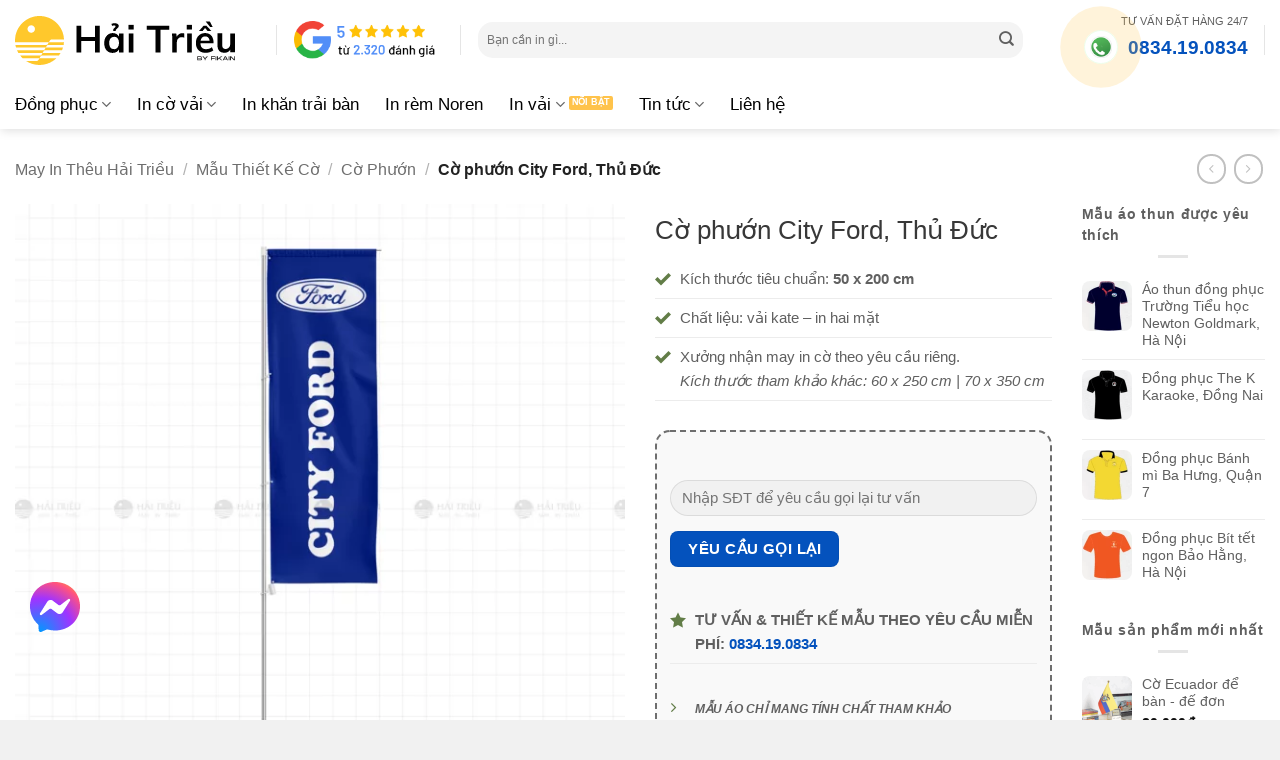

--- FILE ---
content_type: text/html; charset=UTF-8
request_url: https://haitrieu.com/products/co-phuon-city-ford-thu-duc/
body_size: 52007
content:
<!DOCTYPE html>
<html lang="vi" prefix="og: https://ogp.me/ns#" class="loading-site no-js">
<head><meta charset="UTF-8" /><script>if(navigator.userAgent.match(/MSIE|Internet Explorer/i)||navigator.userAgent.match(/Trident\/7\..*?rv:11/i)){var href=document.location.href;if(!href.match(/[?&]nowprocket/)){if(href.indexOf("?")==-1){if(href.indexOf("#")==-1){document.location.href=href+"?nowprocket=1"}else{document.location.href=href.replace("#","?nowprocket=1#")}}else{if(href.indexOf("#")==-1){document.location.href=href+"&nowprocket=1"}else{document.location.href=href.replace("#","&nowprocket=1#")}}}}</script><script>(()=>{class RocketLazyLoadScripts{constructor(){this.v="2.0.4",this.userEvents=["keydown","keyup","mousedown","mouseup","mousemove","mouseover","mouseout","touchmove","touchstart","touchend","touchcancel","wheel","click","dblclick","input"],this.attributeEvents=["onblur","onclick","oncontextmenu","ondblclick","onfocus","onmousedown","onmouseenter","onmouseleave","onmousemove","onmouseout","onmouseover","onmouseup","onmousewheel","onscroll","onsubmit"]}async t(){this.i(),this.o(),/iP(ad|hone)/.test(navigator.userAgent)&&this.h(),this.u(),this.l(this),this.m(),this.k(this),this.p(this),this._(),await Promise.all([this.R(),this.L()]),this.lastBreath=Date.now(),this.S(this),this.P(),this.D(),this.O(),this.M(),await this.C(this.delayedScripts.normal),await this.C(this.delayedScripts.defer),await this.C(this.delayedScripts.async),await this.T(),await this.F(),await this.j(),await this.A(),window.dispatchEvent(new Event("rocket-allScriptsLoaded")),this.everythingLoaded=!0,this.lastTouchEnd&&await new Promise(t=>setTimeout(t,500-Date.now()+this.lastTouchEnd)),this.I(),this.H(),this.U(),this.W()}i(){this.CSPIssue=sessionStorage.getItem("rocketCSPIssue"),document.addEventListener("securitypolicyviolation",t=>{this.CSPIssue||"script-src-elem"!==t.violatedDirective||"data"!==t.blockedURI||(this.CSPIssue=!0,sessionStorage.setItem("rocketCSPIssue",!0))},{isRocket:!0})}o(){window.addEventListener("pageshow",t=>{this.persisted=t.persisted,this.realWindowLoadedFired=!0},{isRocket:!0}),window.addEventListener("pagehide",()=>{this.onFirstUserAction=null},{isRocket:!0})}h(){let t;function e(e){t=e}window.addEventListener("touchstart",e,{isRocket:!0}),window.addEventListener("touchend",function i(o){o.changedTouches[0]&&t.changedTouches[0]&&Math.abs(o.changedTouches[0].pageX-t.changedTouches[0].pageX)<10&&Math.abs(o.changedTouches[0].pageY-t.changedTouches[0].pageY)<10&&o.timeStamp-t.timeStamp<200&&(window.removeEventListener("touchstart",e,{isRocket:!0}),window.removeEventListener("touchend",i,{isRocket:!0}),"INPUT"===o.target.tagName&&"text"===o.target.type||(o.target.dispatchEvent(new TouchEvent("touchend",{target:o.target,bubbles:!0})),o.target.dispatchEvent(new MouseEvent("mouseover",{target:o.target,bubbles:!0})),o.target.dispatchEvent(new PointerEvent("click",{target:o.target,bubbles:!0,cancelable:!0,detail:1,clientX:o.changedTouches[0].clientX,clientY:o.changedTouches[0].clientY})),event.preventDefault()))},{isRocket:!0})}q(t){this.userActionTriggered||("mousemove"!==t.type||this.firstMousemoveIgnored?"keyup"===t.type||"mouseover"===t.type||"mouseout"===t.type||(this.userActionTriggered=!0,this.onFirstUserAction&&this.onFirstUserAction()):this.firstMousemoveIgnored=!0),"click"===t.type&&t.preventDefault(),t.stopPropagation(),t.stopImmediatePropagation(),"touchstart"===this.lastEvent&&"touchend"===t.type&&(this.lastTouchEnd=Date.now()),"click"===t.type&&(this.lastTouchEnd=0),this.lastEvent=t.type,t.composedPath&&t.composedPath()[0].getRootNode()instanceof ShadowRoot&&(t.rocketTarget=t.composedPath()[0]),this.savedUserEvents.push(t)}u(){this.savedUserEvents=[],this.userEventHandler=this.q.bind(this),this.userEvents.forEach(t=>window.addEventListener(t,this.userEventHandler,{passive:!1,isRocket:!0})),document.addEventListener("visibilitychange",this.userEventHandler,{isRocket:!0})}U(){this.userEvents.forEach(t=>window.removeEventListener(t,this.userEventHandler,{passive:!1,isRocket:!0})),document.removeEventListener("visibilitychange",this.userEventHandler,{isRocket:!0}),this.savedUserEvents.forEach(t=>{(t.rocketTarget||t.target).dispatchEvent(new window[t.constructor.name](t.type,t))})}m(){const t="return false",e=Array.from(this.attributeEvents,t=>"data-rocket-"+t),i="["+this.attributeEvents.join("],[")+"]",o="[data-rocket-"+this.attributeEvents.join("],[data-rocket-")+"]",s=(e,i,o)=>{o&&o!==t&&(e.setAttribute("data-rocket-"+i,o),e["rocket"+i]=new Function("event",o),e.setAttribute(i,t))};new MutationObserver(t=>{for(const n of t)"attributes"===n.type&&(n.attributeName.startsWith("data-rocket-")||this.everythingLoaded?n.attributeName.startsWith("data-rocket-")&&this.everythingLoaded&&this.N(n.target,n.attributeName.substring(12)):s(n.target,n.attributeName,n.target.getAttribute(n.attributeName))),"childList"===n.type&&n.addedNodes.forEach(t=>{if(t.nodeType===Node.ELEMENT_NODE)if(this.everythingLoaded)for(const i of[t,...t.querySelectorAll(o)])for(const t of i.getAttributeNames())e.includes(t)&&this.N(i,t.substring(12));else for(const e of[t,...t.querySelectorAll(i)])for(const t of e.getAttributeNames())this.attributeEvents.includes(t)&&s(e,t,e.getAttribute(t))})}).observe(document,{subtree:!0,childList:!0,attributeFilter:[...this.attributeEvents,...e]})}I(){this.attributeEvents.forEach(t=>{document.querySelectorAll("[data-rocket-"+t+"]").forEach(e=>{this.N(e,t)})})}N(t,e){const i=t.getAttribute("data-rocket-"+e);i&&(t.setAttribute(e,i),t.removeAttribute("data-rocket-"+e))}k(t){Object.defineProperty(HTMLElement.prototype,"onclick",{get(){return this.rocketonclick||null},set(e){this.rocketonclick=e,this.setAttribute(t.everythingLoaded?"onclick":"data-rocket-onclick","this.rocketonclick(event)")}})}S(t){function e(e,i){let o=e[i];e[i]=null,Object.defineProperty(e,i,{get:()=>o,set(s){t.everythingLoaded?o=s:e["rocket"+i]=o=s}})}e(document,"onreadystatechange"),e(window,"onload"),e(window,"onpageshow");try{Object.defineProperty(document,"readyState",{get:()=>t.rocketReadyState,set(e){t.rocketReadyState=e},configurable:!0}),document.readyState="loading"}catch(t){console.log("WPRocket DJE readyState conflict, bypassing")}}l(t){this.originalAddEventListener=EventTarget.prototype.addEventListener,this.originalRemoveEventListener=EventTarget.prototype.removeEventListener,this.savedEventListeners=[],EventTarget.prototype.addEventListener=function(e,i,o){o&&o.isRocket||!t.B(e,this)&&!t.userEvents.includes(e)||t.B(e,this)&&!t.userActionTriggered||e.startsWith("rocket-")||t.everythingLoaded?t.originalAddEventListener.call(this,e,i,o):(t.savedEventListeners.push({target:this,remove:!1,type:e,func:i,options:o}),"mouseenter"!==e&&"mouseleave"!==e||t.originalAddEventListener.call(this,e,t.savedUserEvents.push,o))},EventTarget.prototype.removeEventListener=function(e,i,o){o&&o.isRocket||!t.B(e,this)&&!t.userEvents.includes(e)||t.B(e,this)&&!t.userActionTriggered||e.startsWith("rocket-")||t.everythingLoaded?t.originalRemoveEventListener.call(this,e,i,o):t.savedEventListeners.push({target:this,remove:!0,type:e,func:i,options:o})}}J(t,e){this.savedEventListeners=this.savedEventListeners.filter(i=>{let o=i.type,s=i.target||window;return e!==o||t!==s||(this.B(o,s)&&(i.type="rocket-"+o),this.$(i),!1)})}H(){EventTarget.prototype.addEventListener=this.originalAddEventListener,EventTarget.prototype.removeEventListener=this.originalRemoveEventListener,this.savedEventListeners.forEach(t=>this.$(t))}$(t){t.remove?this.originalRemoveEventListener.call(t.target,t.type,t.func,t.options):this.originalAddEventListener.call(t.target,t.type,t.func,t.options)}p(t){let e;function i(e){return t.everythingLoaded?e:e.split(" ").map(t=>"load"===t||t.startsWith("load.")?"rocket-jquery-load":t).join(" ")}function o(o){function s(e){const s=o.fn[e];o.fn[e]=o.fn.init.prototype[e]=function(){return this[0]===window&&t.userActionTriggered&&("string"==typeof arguments[0]||arguments[0]instanceof String?arguments[0]=i(arguments[0]):"object"==typeof arguments[0]&&Object.keys(arguments[0]).forEach(t=>{const e=arguments[0][t];delete arguments[0][t],arguments[0][i(t)]=e})),s.apply(this,arguments),this}}if(o&&o.fn&&!t.allJQueries.includes(o)){const e={DOMContentLoaded:[],"rocket-DOMContentLoaded":[]};for(const t in e)document.addEventListener(t,()=>{e[t].forEach(t=>t())},{isRocket:!0});o.fn.ready=o.fn.init.prototype.ready=function(i){function s(){parseInt(o.fn.jquery)>2?setTimeout(()=>i.bind(document)(o)):i.bind(document)(o)}return"function"==typeof i&&(t.realDomReadyFired?!t.userActionTriggered||t.fauxDomReadyFired?s():e["rocket-DOMContentLoaded"].push(s):e.DOMContentLoaded.push(s)),o([])},s("on"),s("one"),s("off"),t.allJQueries.push(o)}e=o}t.allJQueries=[],o(window.jQuery),Object.defineProperty(window,"jQuery",{get:()=>e,set(t){o(t)}})}P(){const t=new Map;document.write=document.writeln=function(e){const i=document.currentScript,o=document.createRange(),s=i.parentElement;let n=t.get(i);void 0===n&&(n=i.nextSibling,t.set(i,n));const c=document.createDocumentFragment();o.setStart(c,0),c.appendChild(o.createContextualFragment(e)),s.insertBefore(c,n)}}async R(){return new Promise(t=>{this.userActionTriggered?t():this.onFirstUserAction=t})}async L(){return new Promise(t=>{document.addEventListener("DOMContentLoaded",()=>{this.realDomReadyFired=!0,t()},{isRocket:!0})})}async j(){return this.realWindowLoadedFired?Promise.resolve():new Promise(t=>{window.addEventListener("load",t,{isRocket:!0})})}M(){this.pendingScripts=[];this.scriptsMutationObserver=new MutationObserver(t=>{for(const e of t)e.addedNodes.forEach(t=>{"SCRIPT"!==t.tagName||t.noModule||t.isWPRocket||this.pendingScripts.push({script:t,promise:new Promise(e=>{const i=()=>{const i=this.pendingScripts.findIndex(e=>e.script===t);i>=0&&this.pendingScripts.splice(i,1),e()};t.addEventListener("load",i,{isRocket:!0}),t.addEventListener("error",i,{isRocket:!0}),setTimeout(i,1e3)})})})}),this.scriptsMutationObserver.observe(document,{childList:!0,subtree:!0})}async F(){await this.X(),this.pendingScripts.length?(await this.pendingScripts[0].promise,await this.F()):this.scriptsMutationObserver.disconnect()}D(){this.delayedScripts={normal:[],async:[],defer:[]},document.querySelectorAll("script[type$=rocketlazyloadscript]").forEach(t=>{t.hasAttribute("data-rocket-src")?t.hasAttribute("async")&&!1!==t.async?this.delayedScripts.async.push(t):t.hasAttribute("defer")&&!1!==t.defer||"module"===t.getAttribute("data-rocket-type")?this.delayedScripts.defer.push(t):this.delayedScripts.normal.push(t):this.delayedScripts.normal.push(t)})}async _(){await this.L();let t=[];document.querySelectorAll("script[type$=rocketlazyloadscript][data-rocket-src]").forEach(e=>{let i=e.getAttribute("data-rocket-src");if(i&&!i.startsWith("data:")){i.startsWith("//")&&(i=location.protocol+i);try{const o=new URL(i).origin;o!==location.origin&&t.push({src:o,crossOrigin:e.crossOrigin||"module"===e.getAttribute("data-rocket-type")})}catch(t){}}}),t=[...new Map(t.map(t=>[JSON.stringify(t),t])).values()],this.Y(t,"preconnect")}async G(t){if(await this.K(),!0!==t.noModule||!("noModule"in HTMLScriptElement.prototype))return new Promise(e=>{let i;function o(){(i||t).setAttribute("data-rocket-status","executed"),e()}try{if(navigator.userAgent.includes("Firefox/")||""===navigator.vendor||this.CSPIssue)i=document.createElement("script"),[...t.attributes].forEach(t=>{let e=t.nodeName;"type"!==e&&("data-rocket-type"===e&&(e="type"),"data-rocket-src"===e&&(e="src"),i.setAttribute(e,t.nodeValue))}),t.text&&(i.text=t.text),t.nonce&&(i.nonce=t.nonce),i.hasAttribute("src")?(i.addEventListener("load",o,{isRocket:!0}),i.addEventListener("error",()=>{i.setAttribute("data-rocket-status","failed-network"),e()},{isRocket:!0}),setTimeout(()=>{i.isConnected||e()},1)):(i.text=t.text,o()),i.isWPRocket=!0,t.parentNode.replaceChild(i,t);else{const i=t.getAttribute("data-rocket-type"),s=t.getAttribute("data-rocket-src");i?(t.type=i,t.removeAttribute("data-rocket-type")):t.removeAttribute("type"),t.addEventListener("load",o,{isRocket:!0}),t.addEventListener("error",i=>{this.CSPIssue&&i.target.src.startsWith("data:")?(console.log("WPRocket: CSP fallback activated"),t.removeAttribute("src"),this.G(t).then(e)):(t.setAttribute("data-rocket-status","failed-network"),e())},{isRocket:!0}),s?(t.fetchPriority="high",t.removeAttribute("data-rocket-src"),t.src=s):t.src="data:text/javascript;base64,"+window.btoa(unescape(encodeURIComponent(t.text)))}}catch(i){t.setAttribute("data-rocket-status","failed-transform"),e()}});t.setAttribute("data-rocket-status","skipped")}async C(t){const e=t.shift();return e?(e.isConnected&&await this.G(e),this.C(t)):Promise.resolve()}O(){this.Y([...this.delayedScripts.normal,...this.delayedScripts.defer,...this.delayedScripts.async],"preload")}Y(t,e){this.trash=this.trash||[];let i=!0;var o=document.createDocumentFragment();t.forEach(t=>{const s=t.getAttribute&&t.getAttribute("data-rocket-src")||t.src;if(s&&!s.startsWith("data:")){const n=document.createElement("link");n.href=s,n.rel=e,"preconnect"!==e&&(n.as="script",n.fetchPriority=i?"high":"low"),t.getAttribute&&"module"===t.getAttribute("data-rocket-type")&&(n.crossOrigin=!0),t.crossOrigin&&(n.crossOrigin=t.crossOrigin),t.integrity&&(n.integrity=t.integrity),t.nonce&&(n.nonce=t.nonce),o.appendChild(n),this.trash.push(n),i=!1}}),document.head.appendChild(o)}W(){this.trash.forEach(t=>t.remove())}async T(){try{document.readyState="interactive"}catch(t){}this.fauxDomReadyFired=!0;try{await this.K(),this.J(document,"readystatechange"),document.dispatchEvent(new Event("rocket-readystatechange")),await this.K(),document.rocketonreadystatechange&&document.rocketonreadystatechange(),await this.K(),this.J(document,"DOMContentLoaded"),document.dispatchEvent(new Event("rocket-DOMContentLoaded")),await this.K(),this.J(window,"DOMContentLoaded"),window.dispatchEvent(new Event("rocket-DOMContentLoaded"))}catch(t){console.error(t)}}async A(){try{document.readyState="complete"}catch(t){}try{await this.K(),this.J(document,"readystatechange"),document.dispatchEvent(new Event("rocket-readystatechange")),await this.K(),document.rocketonreadystatechange&&document.rocketonreadystatechange(),await this.K(),this.J(window,"load"),window.dispatchEvent(new Event("rocket-load")),await this.K(),window.rocketonload&&window.rocketonload(),await this.K(),this.allJQueries.forEach(t=>t(window).trigger("rocket-jquery-load")),await this.K(),this.J(window,"pageshow");const t=new Event("rocket-pageshow");t.persisted=this.persisted,window.dispatchEvent(t),await this.K(),window.rocketonpageshow&&window.rocketonpageshow({persisted:this.persisted})}catch(t){console.error(t)}}async K(){Date.now()-this.lastBreath>45&&(await this.X(),this.lastBreath=Date.now())}async X(){return document.hidden?new Promise(t=>setTimeout(t)):new Promise(t=>requestAnimationFrame(t))}B(t,e){return e===document&&"readystatechange"===t||(e===document&&"DOMContentLoaded"===t||(e===window&&"DOMContentLoaded"===t||(e===window&&"load"===t||e===window&&"pageshow"===t)))}static run(){(new RocketLazyLoadScripts).t()}}RocketLazyLoadScripts.run()})();</script>
	
	<link rel="profile" href="http://gmpg.org/xfn/11" />
	

	<script type="rocketlazyloadscript">(function(html){html.className = html.className.replace(/\bno-js\b/,'js')})(document.documentElement);</script>
	<style>img:is([sizes="auto" i], [sizes^="auto," i]) { contain-intrinsic-size: 3000px 1500px }</style>
	<meta name="viewport" content="width=device-width, initial-scale=1" /><title>Cờ Phướn City Ford, Thủ Đức (MIT-641213) &raquo; Hải Triều</title>
<meta name="description" content="Kích thước tiêu chuẩn: 50 x 200 cm Chất liệu: vải kate – in hai mặt Xưởng nhận may in cờ theo yêu cầu riêng. Kích thước tham khảo khác: 60 x 250 cm | 70 x 350 cm"/>
<meta name="robots" content="follow, index, max-snippet:-1, max-video-preview:-1, max-image-preview:large"/>
<link rel="canonical" href="https://haitrieu.com/products/co-phuon-city-ford-thu-duc/" />
<meta property="og:locale" content="vi_VN" />
<meta property="og:type" content="product" />
<meta property="og:title" content="Cờ Phướn City Ford, Thủ Đức (MIT-641213) &raquo; Hải Triều" />
<meta property="og:description" content="Kích thước tiêu chuẩn: 50 x 200 cm Chất liệu: vải kate – in hai mặt Xưởng nhận may in cờ theo yêu cầu riêng. Kích thước tham khảo khác: 60 x 250 cm | 70 x 350 cm" />
<meta property="og:url" content="https://haitrieu.com/products/co-phuon-city-ford-thu-duc/" />
<meta property="og:site_name" content="Hải Triều" />
<meta property="og:updated_time" content="2023-10-16T16:43:01+07:00" />
<meta property="fb:admins" content="100053975139171" />
<meta property="og:image" content="https://cdn.haitrieu.com/wp-content/uploads/2023/08/9.png" />
<meta property="og:image:secure_url" content="https://cdn.haitrieu.com/wp-content/uploads/2023/08/9.png" />
<meta property="og:image:width" content="1200" />
<meta property="og:image:height" content="1200" />
<meta property="og:image:alt" content="co phuon city ford mau xanh" />
<meta property="og:image:type" content="image/png" />
<meta property="product:brand" content="Hải Triều" />
<meta property="product:price:currency" content="VND" />
<meta property="product:availability" content="instock" />
<meta property="product:retailer_item_id" content="MIT-641213" />
<meta name="twitter:card" content="summary_large_image" />
<meta name="twitter:title" content="Cờ Phướn City Ford, Thủ Đức (MIT-641213) &raquo; Hải Triều" />
<meta name="twitter:description" content="Kích thước tiêu chuẩn: 50 x 200 cm Chất liệu: vải kate – in hai mặt Xưởng nhận may in cờ theo yêu cầu riêng. Kích thước tham khảo khác: 60 x 250 cm | 70 x 350 cm" />
<meta name="twitter:site" content="@haitrieucom" />
<meta name="twitter:creator" content="@haitrieucom" />
<meta name="twitter:image" content="https://cdn.haitrieu.com/wp-content/uploads/2023/08/9.png" />
<meta name="twitter:label1" content="Giá" />
<meta name="twitter:data1" content="0&#8363;" />
<meta name="twitter:label2" content="Tình trạng sẵn có" />
<meta name="twitter:data2" content="Còn hàng" />
<script type="application/ld+json" class="rank-math-schema-pro">{"@context":"https://schema.org","@graph":[{"@type":"Place","@id":"https://haitrieu.com/#place","geo":{"@type":"GeoCoordinates","latitude":"10.809538873485014","longitude":" 106.60599127291957"},"hasMap":"https://www.google.com/maps/search/?api=1&amp;query=10.809538873485014, 106.60599127291957","address":{"@type":"PostalAddress","streetAddress":"149/5 \u0110\u01b0\u1eddng S\u1ed1 16","addressLocality":"Ph\u01b0\u1eddng B\u00ecnh H\u01b0ng Ho\u00e0","addressRegion":"H\u1ed3 Ch\u00ed Minh","postalCode":"700000","addressCountry":"Vi\u1ec7t Nam"}},{"@type":"Organization","@id":"https://haitrieu.com/#organization","name":"May In Th\u00eau H\u1ea3i Tri\u1ec1u","url":"https://haitrieu.com","sameAs":["https://www.facebook.com/dongphuchaitrieu/","https://twitter.com/haitrieucom"],"email":"info@haitrieu.com","address":{"@type":"PostalAddress","streetAddress":"149/5 \u0110\u01b0\u1eddng S\u1ed1 16","addressLocality":"Ph\u01b0\u1eddng B\u00ecnh H\u01b0ng Ho\u00e0","addressRegion":"H\u1ed3 Ch\u00ed Minh","postalCode":"700000","addressCountry":"Vi\u1ec7t Nam"},"logo":{"@type":"ImageObject","@id":"https://haitrieu.com/#logo","url":"https://cdn.haitrieu.com/wp-content/uploads/2025/05/hai-trieu-by-fikain-logo.svg","contentUrl":"https://cdn.haitrieu.com/wp-content/uploads/2025/05/hai-trieu-by-fikain-logo.svg","caption":"H\u1ea3i Tri\u1ec1u","inLanguage":"vi","width":"","height":""},"contactPoint":[{"@type":"ContactPoint","telephone":"+84-834-19-0834","contactType":"sales"},{"@type":"ContactPoint","telephone":"+84-834-49-0834","contactType":"customer support"},{"@type":"ContactPoint","telephone":"+84-834-47-0834","contactType":"technical support"}],"legalName":"C\u00f4ng Ty TNHH Fika Vi\u1ec7t Nam","foundingDate":"19/05/2020","vatID":"0316280392","taxID":"0316280392","location":{"@id":"https://haitrieu.com/#place"}},{"@type":"WebSite","@id":"https://haitrieu.com/#website","url":"https://haitrieu.com","name":"H\u1ea3i Tri\u1ec1u","alternateName":"In v\u1ea3i H\u1ea3i Tri\u1ec1u","publisher":{"@id":"https://haitrieu.com/#organization"},"inLanguage":"vi"},{"@type":"ImageObject","@id":"https://cdn.haitrieu.com/wp-content/uploads/2023/08/9.png","url":"https://cdn.haitrieu.com/wp-content/uploads/2023/08/9.png","width":"1200","height":"1200","caption":"co phuon city ford mau xanh","inLanguage":"vi"},{"@type":"BreadcrumbList","@id":"https://haitrieu.com/products/co-phuon-city-ford-thu-duc/#breadcrumb","itemListElement":[{"@type":"ListItem","position":"1","item":{"@id":"https://haitrieu.com","name":"May In Th\u00eau H\u1ea3i Tri\u1ec1u"}},{"@type":"ListItem","position":"2","item":{"@id":"https://haitrieu.com/collections/mau-thiet-ke-co/","name":"M\u1eabu Thi\u1ebft K\u1ebf C\u1edd"}},{"@type":"ListItem","position":"3","item":{"@id":"https://haitrieu.com/collections/co-phuon/","name":"C\u1edd Ph\u01b0\u1edbn"}},{"@type":"ListItem","position":"4","item":{"@id":"https://haitrieu.com/products/co-phuon-city-ford-thu-duc/","name":"C\u1edd ph\u01b0\u1edbn City Ford, Th\u1ee7 \u0110\u1ee9c"}}]},{"@type":"ItemPage","@id":"https://haitrieu.com/products/co-phuon-city-ford-thu-duc/#webpage","url":"https://haitrieu.com/products/co-phuon-city-ford-thu-duc/","name":"C\u1edd Ph\u01b0\u1edbn City Ford, Th\u1ee7 \u0110\u1ee9c (MIT-641213) &raquo; H\u1ea3i Tri\u1ec1u","datePublished":"2023-10-16T16:43:00+07:00","dateModified":"2023-10-16T16:43:01+07:00","isPartOf":{"@id":"https://haitrieu.com/#website"},"primaryImageOfPage":{"@id":"https://cdn.haitrieu.com/wp-content/uploads/2023/08/9.png"},"inLanguage":"vi","breadcrumb":{"@id":"https://haitrieu.com/products/co-phuon-city-ford-thu-duc/#breadcrumb"}},{"@type":"Product","brand":{"@type":"Brand","name":"H\u1ea3i Tri\u1ec1u"},"name":"C\u1edd ph\u01b0\u1edbn City Ford, Th\u1ee7 \u0110\u1ee9c (MIT-641213) &raquo; H\u1ea3i Tri\u1ec1u","description":"Ki\u0301ch th\u01b0\u01a1\u0301c ti\u00eau chu\u1ea9n:\u00a050 x 200 cm Ch\u00e2\u0301t li\u00ea\u0323u: v\u1ea3i kate \u2013 in hai m\u0103\u0323t X\u01b0\u1edfng nh\u1eadn may in c\u1edd theo y\u00eau c\u1ea7u ri\u00eang. Ki\u0301ch th\u01b0\u01a1\u0301c tham kha\u0309o kha\u0301c: 60 x 250 cm | 70 x 350 cm MIT-641213","sku":"MIT-641213","category":"M\u1eabu Thi\u1ebft K\u1ebf C\u1edd &gt; C\u1edd Ph\u01b0\u1edbn","mainEntityOfPage":{"@id":"https://haitrieu.com/products/co-phuon-city-ford-thu-duc/#webpage"},"image":[{"@type":"ImageObject","url":"https://cdn.haitrieu.com/wp-content/uploads/2023/08/9.png","height":"1200","width":"1200"},{"@type":"ImageObject","url":"https://cdn.haitrieu.com/wp-content/uploads/2023/08/10.png","height":"1200","width":"1200"}],"@id":"https://haitrieu.com/products/co-phuon-city-ford-thu-duc/#richSnippet"}]}</script>
<link rel='dns-prefetch' href='//cdn.haitrieu.com' />

<link href='https://cdn.haitrieu.com' rel='preconnect' />
<link rel='prefetch' href='https://cdn.haitrieu.com/wp-content/themes/flatsome/assets/js/flatsome.js?ver=e2eddd6c228105dac048' />
<link rel='prefetch' href='https://cdn.haitrieu.com/wp-content/themes/flatsome/assets/js/chunk.slider.js?ver=3.20.2' />
<link rel='prefetch' href='https://cdn.haitrieu.com/wp-content/themes/flatsome/assets/js/chunk.popups.js?ver=3.20.2' />
<link rel='prefetch' href='https://cdn.haitrieu.com/wp-content/themes/flatsome/assets/js/chunk.tooltips.js?ver=3.20.2' />
<link rel='prefetch' href='https://cdn.haitrieu.com/wp-content/themes/flatsome/assets/js/woocommerce.js?ver=1c9be63d628ff7c3ff4c' />
<link rel="alternate" type="application/rss+xml" title="Dòng thông tin Hải Triều &raquo;" href="https://haitrieu.com/feed/" />
<link rel="alternate" type="application/rss+xml" title="Hải Triều &raquo; Dòng bình luận" href="https://haitrieu.com/comments/feed/" />
<link rel="alternate" type="application/rss+xml" title="Hải Triều &raquo; Cờ phướn City Ford, Thủ Đức Dòng bình luận" href="https://haitrieu.com/products/co-phuon-city-ford-thu-duc/feed/" />
<style id='wp-block-library-inline-css' type='text/css'>
:root{--wp-admin-theme-color:#007cba;--wp-admin-theme-color--rgb:0,124,186;--wp-admin-theme-color-darker-10:#006ba1;--wp-admin-theme-color-darker-10--rgb:0,107,161;--wp-admin-theme-color-darker-20:#005a87;--wp-admin-theme-color-darker-20--rgb:0,90,135;--wp-admin-border-width-focus:2px;--wp-block-synced-color:#7a00df;--wp-block-synced-color--rgb:122,0,223;--wp-bound-block-color:var(--wp-block-synced-color)}@media (min-resolution:192dpi){:root{--wp-admin-border-width-focus:1.5px}}.wp-element-button{cursor:pointer}:root{--wp--preset--font-size--normal:16px;--wp--preset--font-size--huge:42px}:root .has-very-light-gray-background-color{background-color:#eee}:root .has-very-dark-gray-background-color{background-color:#313131}:root .has-very-light-gray-color{color:#eee}:root .has-very-dark-gray-color{color:#313131}:root .has-vivid-green-cyan-to-vivid-cyan-blue-gradient-background{background:linear-gradient(135deg,#00d084,#0693e3)}:root .has-purple-crush-gradient-background{background:linear-gradient(135deg,#34e2e4,#4721fb 50%,#ab1dfe)}:root .has-hazy-dawn-gradient-background{background:linear-gradient(135deg,#faaca8,#dad0ec)}:root .has-subdued-olive-gradient-background{background:linear-gradient(135deg,#fafae1,#67a671)}:root .has-atomic-cream-gradient-background{background:linear-gradient(135deg,#fdd79a,#004a59)}:root .has-nightshade-gradient-background{background:linear-gradient(135deg,#330968,#31cdcf)}:root .has-midnight-gradient-background{background:linear-gradient(135deg,#020381,#2874fc)}.has-regular-font-size{font-size:1em}.has-larger-font-size{font-size:2.625em}.has-normal-font-size{font-size:var(--wp--preset--font-size--normal)}.has-huge-font-size{font-size:var(--wp--preset--font-size--huge)}.has-text-align-center{text-align:center}.has-text-align-left{text-align:left}.has-text-align-right{text-align:right}#end-resizable-editor-section{display:none}.aligncenter{clear:both}.items-justified-left{justify-content:flex-start}.items-justified-center{justify-content:center}.items-justified-right{justify-content:flex-end}.items-justified-space-between{justify-content:space-between}.screen-reader-text{border:0;clip-path:inset(50%);height:1px;margin:-1px;overflow:hidden;padding:0;position:absolute;width:1px;word-wrap:normal!important}.screen-reader-text:focus{background-color:#ddd;clip-path:none;color:#444;display:block;font-size:1em;height:auto;left:5px;line-height:normal;padding:15px 23px 14px;text-decoration:none;top:5px;width:auto;z-index:100000}html :where(.has-border-color){border-style:solid}html :where([style*=border-top-color]){border-top-style:solid}html :where([style*=border-right-color]){border-right-style:solid}html :where([style*=border-bottom-color]){border-bottom-style:solid}html :where([style*=border-left-color]){border-left-style:solid}html :where([style*=border-width]){border-style:solid}html :where([style*=border-top-width]){border-top-style:solid}html :where([style*=border-right-width]){border-right-style:solid}html :where([style*=border-bottom-width]){border-bottom-style:solid}html :where([style*=border-left-width]){border-left-style:solid}html :where(img[class*=wp-image-]){height:auto;max-width:100%}:where(figure){margin:0 0 1em}html :where(.is-position-sticky){--wp-admin--admin-bar--position-offset:var(--wp-admin--admin-bar--height,0px)}@media screen and (max-width:600px){html :where(.is-position-sticky){--wp-admin--admin-bar--position-offset:0px}}
</style>
<link rel='stylesheet' id='photoswipe-css' href='https://cdn.haitrieu.com/wp-content/cache/background-css/1/cdn.haitrieu.com/wp-content/plugins/woocommerce/assets/css/photoswipe/photoswipe.min.css?ver=10.2.3&wpr_t=1767385384' type='text/css' media='all' />
<link rel='stylesheet' id='photoswipe-default-skin-css' href='https://cdn.haitrieu.com/wp-content/cache/background-css/1/cdn.haitrieu.com/wp-content/plugins/woocommerce/assets/css/photoswipe/default-skin/default-skin.min.css?ver=10.2.3&wpr_t=1767385384' type='text/css' media='all' />
<style id='woocommerce-inline-inline-css' type='text/css'>
.woocommerce form .form-row .required { visibility: visible; }
</style>
<link data-minify="1" rel='stylesheet' id='brands-styles-css' href='https://cdn.haitrieu.com/wp-content/cache/min/1/wp-content/plugins/woocommerce/assets/css/brands.css?ver=1767235643' type='text/css' media='all' />
<link data-minify="1" rel='stylesheet' id='flatsome-swatches-frontend-css' href='https://cdn.haitrieu.com/wp-content/cache/min/1/wp-content/themes/flatsome/assets/css/extensions/flatsome-swatches-frontend.css?ver=1767235643' type='text/css' media='all' />
<link data-minify="1" rel='stylesheet' id='fixedtoc-style-css' href='https://cdn.haitrieu.com/wp-content/cache/min/1/wp-content/plugins/fixed-toc/frontend/assets/css/ftoc.min.css?ver=1767235662' type='text/css' media='all' />
<style id='fixedtoc-style-inline-css' type='text/css'>
.ftwp-in-post#ftwp-container-outer { height: auto; } #ftwp-container.ftwp-wrap #ftwp-contents { width: auto; height: auto; } .ftwp-in-post#ftwp-container-outer #ftwp-contents { height: auto; } .ftwp-in-post#ftwp-container-outer.ftwp-float-none #ftwp-contents { width: auto; } #ftwp-container.ftwp-wrap #ftwp-trigger { width: 50px; height: 50px; font-size: 30px; } #ftwp-container #ftwp-trigger.ftwp-border-medium { font-size: 29px; } #ftwp-container.ftwp-wrap #ftwp-header { font-size: 22px; font-family: inherit; } #ftwp-container.ftwp-wrap #ftwp-header-title { font-weight: bold; } #ftwp-container.ftwp-wrap #ftwp-list { font-size: 15px; font-family: inherit; } #ftwp-container.ftwp-wrap #ftwp-list .ftwp-anchor::before { font-size: 6px; } #ftwp-container #ftwp-list.ftwp-strong-first>.ftwp-item>.ftwp-anchor .ftwp-text { font-size: 16.5px; } #ftwp-container.ftwp-wrap #ftwp-list.ftwp-strong-first>.ftwp-item>.ftwp-anchor::before { font-size: 7.5px; } #ftwp-container.ftwp-wrap #ftwp-trigger { color: #333; background: rgba(243,243,243,0.95); } #ftwp-container.ftwp-wrap #ftwp-trigger { border-color: rgba(51,51,51,0.95); } #ftwp-container.ftwp-wrap #ftwp-contents { border-color: rgba(51,51,51,0.95); } #ftwp-container.ftwp-wrap #ftwp-header { color: #333; background: rgba(243,243,243,0.95); } #ftwp-container.ftwp-wrap #ftwp-contents:hover #ftwp-header { background: #f3f3f3; } #ftwp-container.ftwp-wrap #ftwp-list { color: #333; background: rgba(243,243,243,0.95); } #ftwp-container.ftwp-wrap #ftwp-contents:hover #ftwp-list { background: #f3f3f3; } #ftwp-container.ftwp-wrap #ftwp-list .ftwp-anchor:hover { color: #015eab; } #ftwp-container.ftwp-wrap #ftwp-list .ftwp-anchor:focus, #ftwp-container.ftwp-wrap #ftwp-list .ftwp-active, #ftwp-container.ftwp-wrap #ftwp-list .ftwp-active:hover { color: #fff; } #ftwp-container.ftwp-wrap #ftwp-list .ftwp-text::before { background: rgba(221,51,51,0.95); } .ftwp-heading-target::before { background: rgba(221,51,51,0.95); }
#ftwp-container.ftwp-wrap #ftwp-header-title { font-weight: 600; } #ftwp-container #ftwp-list.ftwp-strong-first.ftwp-liststyle-decimal>.ftwp-item>.ftwp-anchor::before, #ftwp-container #ftwp-list.ftwp-strong-first>.ftwp-item>.ftwp-anchor .ftwp-text {font-weight: 500;}
</style>
<link rel='stylesheet' id='flatsome-main-css' href='https://cdn.haitrieu.com/wp-content/cache/background-css/1/cdn.haitrieu.com/wp-content/themes/flatsome/assets/css/flatsome.css?ver=3.20.2&wpr_t=1767385384' type='text/css' media='all' />
<style id='flatsome-main-inline-css' type='text/css'>
@font-face {
				font-family: "fl-icons";
				font-display: block;
				src: url(https://cdn.haitrieu.com/wp-content/themes/flatsome/assets/css/icons/fl-icons.eot?v=3.20.2);
				src:
					url(https://cdn.haitrieu.com/wp-content/themes/flatsome/assets/css/icons/fl-icons.eot#iefix?v=3.20.2) format("embedded-opentype"),
					url(https://cdn.haitrieu.com/wp-content/themes/flatsome/assets/css/icons/fl-icons.woff2?v=3.20.2) format("woff2"),
					url(https://cdn.haitrieu.com/wp-content/themes/flatsome/assets/css/icons/fl-icons.ttf?v=3.20.2) format("truetype"),
					url(https://cdn.haitrieu.com/wp-content/themes/flatsome/assets/css/icons/fl-icons.woff?v=3.20.2) format("woff"),
					url(https://cdn.haitrieu.com/wp-content/themes/flatsome/assets/css/icons/fl-icons.svg?v=3.20.2#fl-icons) format("svg");
			}
</style>
<link data-minify="1" rel='stylesheet' id='flatsome-shop-css' href='https://cdn.haitrieu.com/wp-content/cache/min/1/wp-content/themes/flatsome/assets/css/flatsome-shop.css?ver=1767235643' type='text/css' media='all' />
<link rel='stylesheet' id='flatsome-style-css' href='https://cdn.haitrieu.com/wp-content/themes/nekko-shop/style.css?ver=3.0' type='text/css' media='all' />
<script   type="text/javascript" src="https://cdn.haitrieu.com/wp-includes/js/jquery/jquery.min.js?ver=3.7.1" id="jquery-core-js" data-rocket-defer defer></script>
<script   type="text/javascript" src="https://cdn.haitrieu.com/wp-content/plugins/woocommerce/assets/js/jquery-blockui/jquery.blockUI.min.js?ver=2.7.0-wc.10.2.3" id="jquery-blockui-js" data-wp-strategy="defer" data-rocket-defer defer></script>
<script type="text/javascript" id="wc-add-to-cart-js-extra">
/* <![CDATA[ */
var wc_add_to_cart_params = {"ajax_url":"\/wp-admin\/admin-ajax.php","wc_ajax_url":"\/?wc-ajax=%%endpoint%%","i18n_view_cart":"Xem gi\u1ecf h\u00e0ng","cart_url":"https:\/\/haitrieu.com\/cart\/","is_cart":"","cart_redirect_after_add":"yes"};
/* ]]> */
</script>
<script type="rocketlazyloadscript" data-rocket-type="text/javascript" data-rocket-src="https://cdn.haitrieu.com/wp-content/plugins/woocommerce/assets/js/frontend/add-to-cart.min.js?ver=10.2.3" id="wc-add-to-cart-js" defer="defer" data-wp-strategy="defer"></script>
<script   type="text/javascript" src="https://cdn.haitrieu.com/wp-content/plugins/woocommerce/assets/js/photoswipe/photoswipe.min.js?ver=4.1.1-wc.10.2.3" id="photoswipe-js" defer="defer" data-wp-strategy="defer"></script>
<script   type="text/javascript" src="https://cdn.haitrieu.com/wp-content/plugins/woocommerce/assets/js/photoswipe/photoswipe-ui-default.min.js?ver=4.1.1-wc.10.2.3" id="photoswipe-ui-default-js" defer="defer" data-wp-strategy="defer"></script>
<script type="text/javascript" id="wc-single-product-js-extra">
/* <![CDATA[ */
var wc_single_product_params = {"i18n_required_rating_text":"Vui l\u00f2ng ch\u1ecdn m\u1ed9t m\u1ee9c \u0111\u00e1nh gi\u00e1","i18n_rating_options":["1 tr\u00ean 5 sao","2 tr\u00ean 5 sao","3 tr\u00ean 5 sao","4 tr\u00ean 5 sao","5 tr\u00ean 5 sao"],"i18n_product_gallery_trigger_text":"Xem th\u01b0 vi\u1ec7n \u1ea3nh to\u00e0n m\u00e0n h\u00ecnh","review_rating_required":"yes","flexslider":{"rtl":false,"animation":"slide","smoothHeight":true,"directionNav":false,"controlNav":"thumbnails","slideshow":false,"animationSpeed":500,"animationLoop":false,"allowOneSlide":false},"zoom_enabled":"","zoom_options":[],"photoswipe_enabled":"1","photoswipe_options":{"shareEl":false,"closeOnScroll":false,"history":false,"hideAnimationDuration":0,"showAnimationDuration":0},"flexslider_enabled":""};
/* ]]> */
</script>
<script   type="text/javascript" src="https://cdn.haitrieu.com/wp-content/plugins/woocommerce/assets/js/frontend/single-product.min.js?ver=10.2.3" id="wc-single-product-js" defer="defer" data-wp-strategy="defer"></script>
<script type="rocketlazyloadscript" data-rocket-type="text/javascript" data-rocket-src="https://cdn.haitrieu.com/wp-content/plugins/woocommerce/assets/js/js-cookie/js.cookie.min.js?ver=2.1.4-wc.10.2.3" id="js-cookie-js" data-wp-strategy="defer" data-rocket-defer defer></script>

<script>(function(w,d,s,l,i){w[l]=w[l]||[];w[l].push({'gtm.start':
new Date().getTime(),event:'gtm.js'});var f=d.getElementsByTagName(s)[0],
j=d.createElement(s),dl=l!='dataLayer'?'&l='+l:'';j.async=true;j.src=
'https://www.googletagmanager.com/gtm.js?id='+i+dl;f.parentNode.insertBefore(j,f);
})(window,document,'script','dataLayer','GTM-KF9L2PZ');</script>
	<noscript><style>.woocommerce-product-gallery{ opacity: 1 !important; }</style></noscript>
	<link rel="icon" href="https://cdn.haitrieu.com/wp-content/uploads/2021/12/cropped-hai-trieu-favicon-32x32.png" sizes="32x32" />
<link rel="icon" href="https://cdn.haitrieu.com/wp-content/uploads/2021/12/cropped-hai-trieu-favicon-192x192.png" sizes="192x192" />
<link rel="apple-touch-icon" href="https://cdn.haitrieu.com/wp-content/uploads/2021/12/cropped-hai-trieu-favicon-180x180.png" />
<meta name="msapplication-TileImage" content="https://cdn.haitrieu.com/wp-content/uploads/2021/12/cropped-hai-trieu-favicon-270x270.png" />
<style id="custom-css" type="text/css">:root {--primary-color: #0452bd;--fs-color-primary: #0452bd;--fs-color-secondary: #C05530;--fs-color-success: #627D47;--fs-color-alert: #ffc34b;--fs-color-base: #606060;--fs-experimental-link-color: #606060;--fs-experimental-link-color-hover: #111111;}.tooltipster-base {--tooltip-color: #fff;--tooltip-bg-color: #000;}.off-canvas-right .mfp-content, .off-canvas-left .mfp-content {--drawer-width: 300px;}.off-canvas .mfp-content.off-canvas-cart {--drawer-width: 360px;}html{background-color:#f1f1f1!important;}.container-width, .full-width .ubermenu-nav, .container, .row{max-width: 1330px}.row.row-collapse{max-width: 1300px}.row.row-small{max-width: 1322.5px}.row.row-large{max-width: 1360px}.sticky-add-to-cart--active, #wrapper,#main,#main.dark{background-color: #ffffff}.header-main{height: 80px}#logo img{max-height: 80px}#logo{width:231px;}#logo img{padding:3px 0;}#logo a{max-width:220px;}.stuck #logo img{padding:6px 0;}.header-bottom{min-height: 42px}.header-top{min-height: 30px}.transparent .header-main{height: 30px}.transparent #logo img{max-height: 30px}.has-transparent + .page-title:first-of-type,.has-transparent + #main > .page-title,.has-transparent + #main > div > .page-title,.has-transparent + #main .page-header-wrapper:first-of-type .page-title{padding-top: 80px;}.header.show-on-scroll,.stuck .header-main{height:68px!important}.stuck #logo img{max-height: 68px!important}.search-form{ width: 68%;}.header-bg-color {background-color: rgba(255,255,255,0.9)}.header-bottom {background-color: #ffffff}.top-bar-nav > li > a{line-height: 16px }.header-main .nav > li > a{line-height: 26px }.stuck .header-main .nav > li > a{line-height: 26px }.header-bottom-nav > li > a{line-height: 29px }@media (max-width: 549px) {.header-main{height: 80px}#logo img{max-height: 80px}}.nav-dropdown{border-radius:10px}.nav-dropdown{font-size:100%}.header-top{background-color:#dd2e2e!important;}h1,h2,h3,h4,h5,h6,.heading-font{color: #383838;}body{font-size: 99%;}@media screen and (max-width: 549px){body{font-size: 100%;}}body{font-family: Inter, sans-serif;}body {font-weight: 400;font-style: normal;}.nav > li > a {font-family: Inter, sans-serif;}.mobile-sidebar-levels-2 .nav > li > ul > li > a {font-family: Inter, sans-serif;}.nav > li > a,.mobile-sidebar-levels-2 .nav > li > ul > li > a {font-weight: 500;font-style: normal;}h1,h2,h3,h4,h5,h6,.heading-font, .off-canvas-center .nav-sidebar.nav-vertical > li > a{font-family: Inter, sans-serif;}h1,h2,h3,h4,h5,h6,.heading-font,.banner h1,.banner h2 {font-weight: 500;font-style: normal;}.alt-font{font-family: Inter, sans-serif;}.alt-font {font-weight: 400!important;font-style: !important;}.breadcrumbs{text-transform: none;}button,.button{text-transform: none;}.nav > li > a, .links > li > a{text-transform: none;}.section-title span{text-transform: none;}h3.widget-title,span.widget-title{text-transform: none;}.header:not(.transparent) .header-nav-main.nav > li > a {color: #2b2b2b;}.header:not(.transparent) .header-nav-main.nav > li > a:hover,.header:not(.transparent) .header-nav-main.nav > li.active > a,.header:not(.transparent) .header-nav-main.nav > li.current > a,.header:not(.transparent) .header-nav-main.nav > li > a.active,.header:not(.transparent) .header-nav-main.nav > li > a.current{color: #1158a8;}.header-nav-main.nav-line-bottom > li > a:before,.header-nav-main.nav-line-grow > li > a:before,.header-nav-main.nav-line > li > a:before,.header-nav-main.nav-box > li > a:hover,.header-nav-main.nav-box > li.active > a,.header-nav-main.nav-pills > li > a:hover,.header-nav-main.nav-pills > li.active > a{color:#FFF!important;background-color: #1158a8;}.header:not(.transparent) .header-bottom-nav.nav > li > a{color: #191919;}input[type='submit'], input[type="button"], button:not(.icon), .button:not(.icon){border-radius: 8px!important}.shop-page-title.featured-title .title-bg{ background-image: var(--wpr-bg-00476470-55d6-4a29-9b57-0624ed90f78a)!important;}@media screen and (min-width: 550px){.products .box-vertical .box-image{min-width: 350px!important;width: 350px!important;}}.footer-1{background-color: #fcfcfc}.footer-2{background-color: #f7f7f8}.absolute-footer, html{background-color: #f2f2f3}.page-title-small + main .product-container > .row{padding-top:0;}.nav-vertical-fly-out > li + li {border-top-width: 1px; border-top-style: solid;}/* Custom CSS *//* White captcha */.grecaptcha-badge {visibility: hidden;}/* Hotline PC */.fikaauto-mobile-contact-bar {display: none}.fikaauto-pc-contact-bar {left: 30px;bottom: 30px;position: fixed;z-index: 998;margin-bottom: 0}.fikaauto-pc-contact-bar li {width: 50px;height: 50px;overflow: hidden;margin-bottom: 0;list-style: none;}.fikaauto-pc-contact-bar li.facebook {margin-bottom: 8px;background: var(--wpr-bg-5c122e5b-4af3-4874-b206-2731367a0f57);background-repeat: no-repeat;}.fikaauto-pc-contact-bar li.zalo {background: var(--wpr-bg-e111dad0-e7f6-4599-8bf1-dd6c164c4efb);background-repeat: no-repeat;}.fikaauto-pc-contact-bar li.telegram {margin-bottom: 8px;background: var(--wpr-bg-74b8e6a2-55fc-4871-9593-e3fee90ddb19);background-repeat: no-repeat;}.fikaauto-pc-contact-bar li a {display: block;width: 44px;height: 44px;}/* Button */.product-summary .cart .single_add_to_cart_button{font-size:20px;animation-fill-mode:both;--animation-trigger-repeat:infinite;animation-timing-function:ease-in;}/* Button (onscreen) */.product-summary .cart .single_add_to_cart_button.yp_onscreen{animation-name:pulse;animation-duration:1s;animation-delay:0s;}/* Button */.ps .popup-actions .go-checkout{padding-top:10px;font-size:18px;}/* Button */.ps .popup-actions .continue-shopping{padding-top:10px;font-size:18px;}/* Hotline */.call-info:hover img {transform: rotate(360deg);}.call-info img {float: left;position: absolute;left: 12px;color: #fff;transition: all .3s ease;width: 24px;}.call-info {transform: scale(1.2);text-decoration: none;width: auto;background: #ff474c;position: fixed;bottom: 15px;right: 30px;color: #fff!important;padding: 7px 12px;box-shadow: 0 0 0 0 rgb(254 154 124);padding-left: 46px;border-radius: 5px;transition: all .3s ease;text-align: left;z-index: 99999;}.box-text {font-size: 15px;}.hotline {font-size: 11px;}.hotline span {font-size: 19px;color: #0452BD;display: inline-block;vertical-align: -moz-middle-with-baseline;}.hotline img{max-width: 40px;vertical-align: -webkit-baseline-middle;padding: 5px;}.hotline a{vertical-align: -webkit-baseline-middle;display:inline-block;}.hotline a,.hotline a:hover{text-decoration: none;}.hotline label {margin-right: 10px;position: relative;border: none;border: 1px solid rgba(90, 245, 59, 0.1);box-shadow: 0 0 0 0 #FEC34C;border-radius: 50%;background-size:cover;background-repeat: no-repeat;cursor: pointer;-webkit-animation: pulse 1.25s infinite cubic-bezier(0.66, 0, 0, 1);-moz-animation: pulse 1.25s infinite cubic-bezier(0.66, 0, 0, 1);-ms-animation: pulse 1.25s infinite cubic-bezier(0.66, 0, 0, 1);animation: pulse 2.25s infinite cubic-bezier(0.9, 0.9, 0.8, .9);}.hotline label:hover {-webkit-animation: none;-moz-animation: none;-ms-animation: none;animation: none;-webkit-animation: pulse 1.25s infinite cubic-bezier(0.66, 0, 0, 1);-moz-animation: pulse 1.25s infinite cubic-bezier(0.66, 0, 0, 1);-ms-animation: pulse 1.25s infinite cubic-bezier(0.66, 0, 0, 1);animation: pulse 2.25s infinite cubic-bezier(0.9, 0.9, 0.8, .9);}@-webkit-keyframes pulse {to {box-shadow: 0 0 0 45px rgba(232, 76, 61, 0);}}@-moz-keyframes pulse {to {box-shadow: 0 0 0 45px rgba(232, 76, 61, 0);}}@-ms-keyframes pulse {to {box-shadow: 0 0 0 45px rgba(232, 76, 61, 0);}}@keyframes pulse {to {box-shadow: 0 0 0 30px rgba(32, 226, 101, 0);}}/* Custom CSS Tablet */@media (max-width: 849px){.footer_box {display: block!important;position: fixed;bottom: 0;color: #fff;width: 100%;height:60px;z-index: 22!important;}/* Fika PC Hotline Disabled */.fikaauto-pc-contact-bar {display: none}}.label-new.menu-item > a:after{content:"Mới";}.label-hot.menu-item > a:after{content:"Nổi bật";}.label-sale.menu-item > a:after{content:"Giảm giá";}.label-popular.menu-item > a:after{content:"Phổ biến";}</style><style id="flatsome-swatches-css">.variations_form .ux-swatch.selected {box-shadow: 0 0 0 2px var(--fs-color-secondary);}.ux-swatches-in-loop .ux-swatch.selected {box-shadow: 0 0 0 2px var(--fs-color-secondary);}</style><style id="kirki-inline-styles"></style><style id="yellow-pencil">
/*
	The following CSS codes are created by the YellowPencil plugin.
	https://yellowpencil.waspthemes.com/
*/
.wpcf7-form input{border-radius:5px;}.wpcf7-form textarea{border-radius:5px;}.wpcf7-form select{border-radius:5px;}.wpcf7-form .wpcf7-submit{border-radius:5px;}#footer .footer-2{padding-top:60px;padding-bottom:20px;-webkit-transform:translatex(0px) translatey(0px);-ms-transform:translatex(0px) translatey(0px);transform:translatex(0px) translatey(0px);}#footer .footer-1{background-repeat:repeat;padding-top:38px;border-top-width:4px;border-bottom-width:1px;}.medium-logo-center .nav-spacing-xlarge strong{border-top-left-radius:5px;border-top-right-radius:5px;border-bottom-left-radius:5px;border-bottom-right-radius:5px;}.box-blog-post .box-image img{border-top-left-radius:10px;border-top-right-radius:10px;border-bottom-left-radius:10px;border-bottom-right-radius:10px;}img.back-image{border-radius:10px;}.fb-page span iframe{border-top-left-radius:10px;border-top-right-radius:10px;border-bottom-left-radius:10px;border-bottom-right-radius:10px;}.flex-center .menu-item .nav-dropdown{border-top-left-radius:10px;border-top-right-radius:10px;border-bottom-left-radius:10px;border-bottom-right-radius:10px;}#content .product-small .box-image{border-top-left-radius:10px;border-top-right-radius:10px;border-bottom-left-radius:10px;border-bottom-right-radius:10px;}.products .product .box-image{border-top-left-radius:10px;border-top-right-radius:10px;border-bottom-left-radius:10px;border-bottom-right-radius:10px;}.flex-center .menu-item .nav-top-link{color:rgba(51,51,51,0.85);font-size:18px;line-height:2.04em;}.page-title .flex-col select{border-top-left-radius:5px;border-top-right-radius:5px;border-bottom-left-radius:5px;border-bottom-right-radius:5px;}#wide-nav .flex-left .nav-top-link{font-size:16.5px;font-weight:500;color:#020202;}.woocommerce-ordering{display: none;}.medium-logo-center .nav-spacing-xlarge input[type=search]{border-bottom-right-radius:15px;border-top-right-radius:15px;border-bottom-left-radius:15px;border-top-left-radius:15px;}#content .plain .box-text{border-top-left-radius:16px;border-top-right-radius:16px;border-bottom-left-radius:16px;border-bottom-right-radius:16px;}.products .product .box{border-bottom-left-radius:10px;border-bottom-right-radius:10px;border-top-right-radius:10px;border-top-left-radius:10px;}.products .product .col-inner{border-bottom-right-radius:10px;border-bottom-left-radius:10px;border-top-right-radius:10px;border-top-left-radius:10px;}.col .col-inner .row-small .col .col-inner{border-top-left-radius:10px;border-top-right-radius:10px;border-bottom-left-radius:10px;border-bottom-right-radius:10px;}#content .section .product-small{border-top-left-radius:10px;border-top-right-radius:10px;border-bottom-left-radius:10px;border-bottom-right-radius:10px;}.medium-logo-center .flex-left input[type=search]{background-color:#f4f4f4;border-width:0px;border-style:none;border-top-left-radius:15px;border-top-right-radius:15px;border-bottom-left-radius:15px;border-bottom-right-radius:15px;height:36px;-webkit-box-shadow:none;box-shadow:none;}.nav-dropdown-has-arrow.nav-dropdown-has-border li.has-dropdown:before{border-bottom-color: #FFC728;}.medium-nav-center .header-button a{font-weight:600;font-size:12px;}.menu-item .sub-menu{display: block;}#menu-in-vai-chuyen-nhiet-menu .sub-menu a{font-size:15px;}#menu-mau-ao-dong-phuc-menu .sub-menu a{font-size:15px;}#menu-dong-phuc-tphcm-menu .sub-menu a{font-size:15px;}#menu-chon-dong-phuc-theo-dia-phuong-menu .sub-menu a{font-size:15px;}.accordion .accordion-item .accordion-inner{padding-left:16px;padding-right:16px;}.slider-nav-reveal div .box-text{border-top-left-radius:10px;border-top-right-radius:10px;}.medium-logo-center .flex-left .nav-top-link{font-size:17.8px;}#tab_xưởng-sản-xuất iframe{border-top-left-radius:14px;border-top-right-radius:14px;border-bottom-left-radius:14px;border-bottom-right-radius:14px;}#tab_văn-phòng iframe{border-top-left-radius:14px;border-top-right-radius:14px;border-bottom-left-radius:14px;border-bottom-right-radius:14px;}#main .message-box .message-box-bg-overlay{border-top-left-radius:15px;border-top-right-radius:15px;border-bottom-left-radius:15px;border-bottom-right-radius:15px;}#main .message-box{border-top-left-radius:15px;border-top-right-radius:15px;border-bottom-left-radius:15px;border-bottom-right-radius:15px;}.medium-logo-center .nav-column a{line-height:1.28em;}.footer-2 .widget .widget-title{color:#020202;font-size:16.5px;line-height:1.5em;}.footer-2 .widget .textwidget{color:#4a4a4a;-webkit-transform:translatex(0px) translatey(0px);-ms-transform:translatex(0px) translatey(0px);transform:translatex(0px) translatey(0px);}#footer .footer-2 .dark{color:#9e9e9f;font-size:15px;}.footer-2 .widget p{color:#4a4a4a;}body{font-size:15px;}.page-title div nav{font-size:16px;}.flickity-slider .product .box-image{border-top-left-radius:15px;border-top-right-radius:15px;border-bottom-left-radius:15px;border-bottom-right-radius:15px;}.slider-radius-mod-15 > div > div{border-top-left-radius:15px;border-top-right-radius:15px;border-bottom-left-radius:15px;border-bottom-right-radius:15px;}.footer-2 .textwidget li{color:#4a4a4a;}.footer-2 .widget{color:#4a4a4a;}#menu-thong-tin-tu-van{color:#2d2d2d;font-weight:500;}#menu-ho-tro-khach-hang .menu-item{font-weight:500;color:#2d2d2d;}@media (max-width:849px){.off-canvas-toggle .image-icon strong{border-top-left-radius:4px;border-top-right-radius:4px;border-bottom-left-radius:4px;border-bottom-right-radius:4px;}}@media (max-width:768px){#logo{width:220px;}#top-bar .nav-center a{font-weight:600;}.sidebar-menu .children .nav-sidebar-ul a{font-size:14.5px;}.sidebar-menu .nav-vertical > .menu-item > a{font-size:14.5px;}}#product-sidebar a .attachment-woocommerce_gallery_thumbnail{border-radius: 8px;}.product-thumbnails img, .product-gallery-slider img{border-radius: 14px;}.product-thumbnails div a{border-radius: 14px;}.related-products-wrapper .box .box-image{border-radius:10px;}.product-footer .related-products-wrapper h3{margin-left:0px;padding-top:25px;}#review_form .review-form-inner{border-radius:14px;}input[type=email], input[type=date], input[type=search], input[type=number], input[type=text], input[type=tel], input[type=url], input[type=password], textarea, select, .select-resize-ghost, .select2-container .select2-choice, .select2-container .select2-selection{border-radius:10px;}
</style><noscript><style id="rocket-lazyload-nojs-css">.rll-youtube-player, [data-lazy-src]{display:none !important;}</style></noscript><style id="wpr-lazyload-bg-container"></style><style id="wpr-lazyload-bg-exclusion">.fikaauto-pc-contact-bar li.facebook{--wpr-bg-5c122e5b-4af3-4874-b206-2731367a0f57: url('https://cdn.haitrieu.com/wp-content/uploads/2021/07/facebook-messenger-icon.svg');}</style>
<noscript>
<style id="wpr-lazyload-bg-nostyle">button.pswp__button{--wpr-bg-f1c8473d-78b5-4417-bff2-1a7e81127525: url('https://cdn.haitrieu.com/wp-content/plugins/woocommerce/assets/css/photoswipe/default-skin/default-skin.png');}.pswp__button,.pswp__button--arrow--left:before,.pswp__button--arrow--right:before{--wpr-bg-9be84b96-ebe8-4f2f-be36-ef6687802fdc: url('https://cdn.haitrieu.com/wp-content/plugins/woocommerce/assets/css/photoswipe/default-skin/default-skin.png');}.pswp__preloader--active .pswp__preloader__icn{--wpr-bg-f28f0aba-aaa6-47e3-886f-931514fc7a43: url('https://cdn.haitrieu.com/wp-content/plugins/woocommerce/assets/css/photoswipe/default-skin/preloader.gif');}.pswp--svg .pswp__button,.pswp--svg .pswp__button--arrow--left:before,.pswp--svg .pswp__button--arrow--right:before{--wpr-bg-e938fe76-0120-4e93-9668-448ab91a5c6e: url('https://cdn.haitrieu.com/wp-content/plugins/woocommerce/assets/css/photoswipe/default-skin/default-skin.svg');}.fancy-underline:after{--wpr-bg-7b12ad56-556f-4936-b2ac-59d174100d7f: url('https://cdn.haitrieu.com/wp-content/themes/flatsome/assets/img/underline.png');}.slider-style-shadow .flickity-slider>:before{--wpr-bg-2d49e307-823b-43e4-83c4-0f0045df8394: url('https://cdn.haitrieu.com/wp-content/themes/flatsome/assets/img/shadow@2x.png');}.fikaauto-pc-contact-bar li.zalo{--wpr-bg-e111dad0-e7f6-4599-8bf1-dd6c164c4efb: url('https://cdn.haitrieu.com/wp-content/uploads/2024/05/zalo-icon.svg');}.fikaauto-pc-contact-bar li.telegram{--wpr-bg-74b8e6a2-55fc-4871-9593-e3fee90ddb19: url('https://cdn.haitrieu.com/wp-content/uploads/2022/07/telegram-chat.svg');}.shop-page-title.featured-title .title-bg{--wpr-bg-00476470-55d6-4a29-9b57-0624ed90f78a: url('https://cdn.haitrieu.com/wp-content/uploads/2023/08/9.png');}</style>
</noscript>
<script type="application/javascript">const rocket_pairs = [{"selector":"button.pswp__button","style":"button.pswp__button{--wpr-bg-f1c8473d-78b5-4417-bff2-1a7e81127525: url('https:\/\/cdn.haitrieu.com\/wp-content\/plugins\/woocommerce\/assets\/css\/photoswipe\/default-skin\/default-skin.png');}","hash":"f1c8473d-78b5-4417-bff2-1a7e81127525","url":"https:\/\/cdn.haitrieu.com\/wp-content\/plugins\/woocommerce\/assets\/css\/photoswipe\/default-skin\/default-skin.png"},{"selector":".pswp__button,.pswp__button--arrow--left,.pswp__button--arrow--right","style":".pswp__button,.pswp__button--arrow--left:before,.pswp__button--arrow--right:before{--wpr-bg-9be84b96-ebe8-4f2f-be36-ef6687802fdc: url('https:\/\/cdn.haitrieu.com\/wp-content\/plugins\/woocommerce\/assets\/css\/photoswipe\/default-skin\/default-skin.png');}","hash":"9be84b96-ebe8-4f2f-be36-ef6687802fdc","url":"https:\/\/cdn.haitrieu.com\/wp-content\/plugins\/woocommerce\/assets\/css\/photoswipe\/default-skin\/default-skin.png"},{"selector":".pswp__preloader--active .pswp__preloader__icn","style":".pswp__preloader--active .pswp__preloader__icn{--wpr-bg-f28f0aba-aaa6-47e3-886f-931514fc7a43: url('https:\/\/cdn.haitrieu.com\/wp-content\/plugins\/woocommerce\/assets\/css\/photoswipe\/default-skin\/preloader.gif');}","hash":"f28f0aba-aaa6-47e3-886f-931514fc7a43","url":"https:\/\/cdn.haitrieu.com\/wp-content\/plugins\/woocommerce\/assets\/css\/photoswipe\/default-skin\/preloader.gif"},{"selector":".pswp--svg .pswp__button,.pswp--svg .pswp__button--arrow--left,.pswp--svg .pswp__button--arrow--right","style":".pswp--svg .pswp__button,.pswp--svg .pswp__button--arrow--left:before,.pswp--svg .pswp__button--arrow--right:before{--wpr-bg-e938fe76-0120-4e93-9668-448ab91a5c6e: url('https:\/\/cdn.haitrieu.com\/wp-content\/plugins\/woocommerce\/assets\/css\/photoswipe\/default-skin\/default-skin.svg');}","hash":"e938fe76-0120-4e93-9668-448ab91a5c6e","url":"https:\/\/cdn.haitrieu.com\/wp-content\/plugins\/woocommerce\/assets\/css\/photoswipe\/default-skin\/default-skin.svg"},{"selector":".fancy-underline","style":".fancy-underline:after{--wpr-bg-7b12ad56-556f-4936-b2ac-59d174100d7f: url('https:\/\/cdn.haitrieu.com\/wp-content\/themes\/flatsome\/assets\/img\/underline.png');}","hash":"7b12ad56-556f-4936-b2ac-59d174100d7f","url":"https:\/\/cdn.haitrieu.com\/wp-content\/themes\/flatsome\/assets\/img\/underline.png"},{"selector":".slider-style-shadow .flickity-slider>*","style":".slider-style-shadow .flickity-slider>:before{--wpr-bg-2d49e307-823b-43e4-83c4-0f0045df8394: url('https:\/\/cdn.haitrieu.com\/wp-content\/themes\/flatsome\/assets\/img\/shadow@2x.png');}","hash":"2d49e307-823b-43e4-83c4-0f0045df8394","url":"https:\/\/cdn.haitrieu.com\/wp-content\/themes\/flatsome\/assets\/img\/shadow@2x.png"},{"selector":".fikaauto-pc-contact-bar li.zalo","style":".fikaauto-pc-contact-bar li.zalo{--wpr-bg-e111dad0-e7f6-4599-8bf1-dd6c164c4efb: url('https:\/\/cdn.haitrieu.com\/wp-content\/uploads\/2024\/05\/zalo-icon.svg');}","hash":"e111dad0-e7f6-4599-8bf1-dd6c164c4efb","url":"https:\/\/cdn.haitrieu.com\/wp-content\/uploads\/2024\/05\/zalo-icon.svg"},{"selector":".fikaauto-pc-contact-bar li.telegram","style":".fikaauto-pc-contact-bar li.telegram{--wpr-bg-74b8e6a2-55fc-4871-9593-e3fee90ddb19: url('https:\/\/cdn.haitrieu.com\/wp-content\/uploads\/2022\/07\/telegram-chat.svg');}","hash":"74b8e6a2-55fc-4871-9593-e3fee90ddb19","url":"https:\/\/cdn.haitrieu.com\/wp-content\/uploads\/2022\/07\/telegram-chat.svg"},{"selector":".shop-page-title.featured-title .title-bg","style":".shop-page-title.featured-title .title-bg{--wpr-bg-00476470-55d6-4a29-9b57-0624ed90f78a: url('https:\/\/cdn.haitrieu.com\/wp-content\/uploads\/2023\/08\/9.png');}","hash":"00476470-55d6-4a29-9b57-0624ed90f78a","url":"https:\/\/cdn.haitrieu.com\/wp-content\/uploads\/2023\/08\/9.png"}]; const rocket_excluded_pairs = [{"selector":".fikaauto-pc-contact-bar li.facebook","style":".fikaauto-pc-contact-bar li.facebook{--wpr-bg-5c122e5b-4af3-4874-b206-2731367a0f57: url('https:\/\/cdn.haitrieu.com\/wp-content\/uploads\/2021\/07\/facebook-messenger-icon.svg');}","hash":"5c122e5b-4af3-4874-b206-2731367a0f57","url":"https:\/\/cdn.haitrieu.com\/wp-content\/uploads\/2021\/07\/facebook-messenger-icon.svg"}];</script></head>

<body class="wp-singular product-template-default single single-product postid-80730 wp-theme-flatsome wp-child-theme-nekko-shop theme-flatsome non-logged-in woocommerce woocommerce-page woocommerce-no-js full-width header-shadow lightbox nav-dropdown-has-shadow has-ftoc">


<noscript><iframe src="https://www.googletagmanager.com/ns.html?id=GTM-KF9L2PZ"
height="0" width="0" style="display:none;visibility:hidden"></iframe></noscript>

<a class="skip-link screen-reader-text" href="#main">Bỏ qua nội dung</a>

<div data-rocket-location-hash="99bb46786fd5bd31bcd7bdc067ad247a" id="wrapper">

	
	<header data-rocket-location-hash="8cd2ef760cf5956582d03e973259bc0e" id="header" class="header has-sticky sticky-jump">
		<div data-rocket-location-hash="d53b06ca13945ed03e70ba4a94347bcf" class="header-wrapper">
			<div id="masthead" class="header-main hide-for-sticky">
      <div class="header-inner flex-row container logo-left medium-logo-center" role="navigation">

          
          <div id="logo" class="flex-col logo">
            

<a href="https://haitrieu.com/" title="Hải Triều - May In Thêu" rel="home">
		<img width="1" height="1" src="data:image/svg+xml,%3Csvg%20xmlns='http://www.w3.org/2000/svg'%20viewBox='0%200%201%201'%3E%3C/svg%3E" class="header_logo header-logo" alt="Hải Triều" data-lazy-src="https://cdn.haitrieu.com/wp-content/uploads/2025/05/hai-trieu-by-fikain-logo.svg"/><noscript><img width="1" height="1" src="https://cdn.haitrieu.com/wp-content/uploads/2025/05/hai-trieu-by-fikain-logo.svg" class="header_logo header-logo" alt="Hải Triều"/></noscript><img  width="1" height="1" src="data:image/svg+xml,%3Csvg%20xmlns='http://www.w3.org/2000/svg'%20viewBox='0%200%201%201'%3E%3C/svg%3E" class="header-logo-dark" alt="Hải Triều" data-lazy-src="https://cdn.haitrieu.com/wp-content/uploads/2025/05/hai-trieu-by-fikain-logo.svg"/><noscript><img  width="1" height="1" src="https://cdn.haitrieu.com/wp-content/uploads/2025/05/hai-trieu-by-fikain-logo.svg" class="header-logo-dark" alt="Hải Triều"/></noscript></a>
          </div>

          
          <div class="flex-col show-for-medium flex-left">
            <ul class="mobile-nav nav nav-left ">
              <li class="nav-icon has-icon">
			<a href="#" class="is-small" data-open="#main-menu" data-pos="left" data-bg="main-menu-overlay" role="button" aria-label="Menu" aria-controls="main-menu" aria-expanded="false" aria-haspopup="dialog" data-flatsome-role-button>
			<i class="icon-menu" aria-hidden="true"></i>					</a>
	</li>
            </ul>
          </div>

          
          <div class="flex-col hide-for-medium flex-left
            flex-grow">
            <ul class="header-nav header-nav-main nav nav-left  nav-size-small nav-spacing-medium nav-prompts-overlay" >
              <li class="header-divider"></li><li class="html custom html_nav_position_text_top"><a href="https://vnqr.com/HaiTrieuMaps/" target="_blank"><img src="https://cdn.fikahub.com/badge/ivht02-gmb-rating.png" alt="review cua khach hang ve in vai hai trieu tren google" width="150px"></a></li><li class="header-divider"></li><li class="header-search-form search-form html relative has-icon">
	<div class="header-search-form-wrapper">
		<div class="searchform-wrapper ux-search-box relative form-flat is-normal"><form role="search" method="get" class="searchform" action="https://haitrieu.com/">
	<div class="flex-row relative">
						<div class="flex-col flex-grow">
			<label class="screen-reader-text" for="woocommerce-product-search-field-0">Tìm kiếm:</label>
			<input type="search" id="woocommerce-product-search-field-0" class="search-field mb-0" placeholder="Bạn cần in gì..." value="" name="s" />
			<input type="hidden" name="post_type" value="product" />
					</div>
		<div class="flex-col">
			<button type="submit" value="Tìm kiếm" class="ux-search-submit submit-button secondary button  icon mb-0" aria-label="Gửi">
				<i class="icon-search" aria-hidden="true"></i>			</button>
		</div>
	</div>
	<div class="live-search-results text-left z-top"></div>
</form>
</div>	</div>
</li>
            </ul>
          </div>

          
          <div class="flex-col hide-for-medium flex-right">
            <ul class="header-nav header-nav-main nav nav-right  nav-size-small nav-spacing-medium nav-prompts-overlay">
              <li class="html custom html_nav_position_text"><div class="hotline"><p align="right">TƯ VẤN ĐẶT HÀNG 24/7</p>
 <a href="tel:0834190834"><label><img src="https://cdn.haitrieu.com/wp-content/uploads/2021/03/call.gif" width="32px" height="32px" alt="hotline hai trieu"></label></a><a href="tel:0834190834"><span><strong>0834.19.0834</strong></span></a>
</div></li><li class="header-divider"></li>            </ul>
          </div>

          
          <div class="flex-col show-for-medium flex-right">
            <ul class="mobile-nav nav nav-right ">
              <li class="header-search header-search-dropdown has-icon has-dropdown menu-item-has-children">
		<a href="#" aria-label="Tìm kiếm" aria-haspopup="true" aria-expanded="false" aria-controls="ux-search-dropdown" class="nav-top-link is-small"><i class="icon-search" aria-hidden="true"></i></a>
		<ul id="ux-search-dropdown" class="nav-dropdown nav-dropdown-simple">
	 	<li class="header-search-form search-form html relative has-icon">
	<div class="header-search-form-wrapper">
		<div class="searchform-wrapper ux-search-box relative form-flat is-normal"><form role="search" method="get" class="searchform" action="https://haitrieu.com/">
	<div class="flex-row relative">
						<div class="flex-col flex-grow">
			<label class="screen-reader-text" for="woocommerce-product-search-field-1">Tìm kiếm:</label>
			<input type="search" id="woocommerce-product-search-field-1" class="search-field mb-0" placeholder="Bạn cần in gì..." value="" name="s" />
			<input type="hidden" name="post_type" value="product" />
					</div>
		<div class="flex-col">
			<button type="submit" value="Tìm kiếm" class="ux-search-submit submit-button secondary button  icon mb-0" aria-label="Gửi">
				<i class="icon-search" aria-hidden="true"></i>			</button>
		</div>
	</div>
	<div class="live-search-results text-left z-top"></div>
</form>
</div>	</div>
</li>
	</ul>
</li>
            </ul>
          </div>

      </div>

      </div>
<div id="wide-nav" class="header-bottom wide-nav hide-for-medium">
    <div class="flex-row container">

                        <div class="flex-col hide-for-medium flex-left">
                <ul class="nav header-nav header-bottom-nav nav-left  nav-line-bottom nav-spacing-xlarge">
                    <li id="menu-item-2022" class="menu-item menu-item-type-post_type menu-item-object-page menu-item-has-children menu-item-2022 menu-item-design-default has-dropdown"><a href="https://haitrieu.com/dong-phuc-hai-trieu/" class="nav-top-link" aria-expanded="false" aria-haspopup="menu">Đồng phục<i class="icon-angle-down" aria-hidden="true"></i></a>
<ul class="sub-menu nav-dropdown nav-dropdown-simple">
	<li id="menu-item-873" class="menu-item menu-item-type-custom menu-item-object-custom menu-item-has-children menu-item-873 nav-dropdown-col"><a href="https://haitrieu.com/collections/ao-thun-dong-phuc/">Áo thun đồng phục</a>
	<ul class="sub-menu nav-column nav-dropdown-simple">
		<li id="menu-item-5711" class="menu-item menu-item-type-custom menu-item-object-custom menu-item-5711"><a href="https://haitrieu.com/collections/dong-phuc-cong-ty/">Đồng phục công ty ⭐</a></li>
		<li id="menu-item-4077" class="menu-item menu-item-type-taxonomy menu-item-object-product_cat menu-item-4077"><a href="https://haitrieu.com/collections/dong-phuc-quan-cafe/">Đồng phục quán cafe</a></li>
		<li id="menu-item-6370" class="menu-item menu-item-type-taxonomy menu-item-object-product_cat menu-item-6370"><a href="https://haitrieu.com/collections/dong-phuc-quan-an/">Đồng phục quán ăn</a></li>
		<li id="menu-item-4430" class="menu-item menu-item-type-custom menu-item-object-custom menu-item-4430"><a href="https://haitrieu.com/collections/dong-phuc-nha-hang/">Đồng phục nhà hàng</a></li>
		<li id="menu-item-48833" class="menu-item menu-item-type-custom menu-item-object-custom menu-item-48833"><a href="https://haitrieu.com/collections/dong-phuc-tiem-nail/">Đồng phục tiệm nail</a></li>
		<li id="menu-item-12702" class="menu-item menu-item-type-taxonomy menu-item-object-product_cat menu-item-12702"><a href="https://haitrieu.com/collections/dong-phuc-tiem-toc/">Đồng phục tiệm tóc</a></li>
		<li id="menu-item-12700" class="menu-item menu-item-type-taxonomy menu-item-object-product_cat menu-item-12700"><a href="https://haitrieu.com/collections/dong-phuc-team-building/">Đồng phục Team Building</a></li>
		<li id="menu-item-5718" class="menu-item menu-item-type-custom menu-item-object-custom menu-item-5718"><a href="https://haitrieu.com/collections/ao-thun-quang-cao/">Đồng phục quảng cáo, sự kiện</a></li>
	</ul>
</li>
	<li id="menu-item-12705" class="menu-item menu-item-type-custom menu-item-object-custom menu-item-has-children menu-item-12705 nav-dropdown-col"><a href="https://haitrieu.com/collections/ao-thun-dong-phuc/">Áo thun đồng phục</a>
	<ul class="sub-menu nav-column nav-dropdown-simple">
		<li id="menu-item-6369" class="menu-item menu-item-type-taxonomy menu-item-object-product_cat menu-item-6369"><a href="https://haitrieu.com/collections/dong-phuc-clb/">Đồng phục câu lạc bộ</a></li>
		<li id="menu-item-5733" class="menu-item menu-item-type-taxonomy menu-item-object-product_cat menu-item-5733"><a href="https://haitrieu.com/collections/dong-phuc-nhom/">Đồng phục nhóm</a></li>
		<li id="menu-item-12699" class="menu-item menu-item-type-taxonomy menu-item-object-product_cat menu-item-12699"><a href="https://haitrieu.com/collections/dong-phuc-mam-non/">Đồng phục mầm non</a></li>
		<li id="menu-item-17195" class="menu-item menu-item-type-custom menu-item-object-custom menu-item-17195"><a href="https://haitrieu.com/collections/dong-phuc-truong-dai-hoc/">Đồng phục trường Đại học</a></li>
		<li id="menu-item-37402" class="menu-item menu-item-type-taxonomy menu-item-object-product_cat menu-item-37402"><a href="https://haitrieu.com/collections/dong-phuc-trung-tam-ngoai-ngu/">Đồng phục Trung tâm Ngoại ngữ</a></li>
		<li id="menu-item-12706" class="menu-item menu-item-type-custom menu-item-object-custom menu-item-12706"><a href="https://haitrieu.com/collections/dong-phuc-y-te/">Đồng phục Y tế</a></li>
		<li id="menu-item-7823" class="menu-item menu-item-type-custom menu-item-object-custom menu-item-7823"><a href="https://haitrieu.com/collections/dong-phuc-the-thao/">Đồng phục thể thao</a></li>
		<li id="menu-item-2462" class="menu-item menu-item-type-taxonomy menu-item-object-product_cat menu-item-2462"><a href="https://haitrieu.com/collections/ao-thun-dong-phuc/"><span data-text-color="primary">Xem tất cả mẫu (10.000+)</span></a></li>
	</ul>
</li>
	<li id="menu-item-2461" class="menu-item menu-item-type-custom menu-item-object-custom menu-item-has-children menu-item-2461 nav-dropdown-col"><a>Phụ kiện đồng phục</a>
	<ul class="sub-menu nav-column nav-dropdown-simple">
		<li id="menu-item-12902" class="menu-item menu-item-type-custom menu-item-object-custom menu-item-12902"><a href="https://haitrieu.com/tags/ao-thun-co-tru/">Áo thun cổ trụ</a></li>
		<li id="menu-item-12703" class="menu-item menu-item-type-taxonomy menu-item-object-product_tag menu-item-12703"><a href="https://haitrieu.com/tags/ao-thun-co-tron/">Áo thun cổ tròn</a></li>
		<li id="menu-item-23960" class="menu-item menu-item-type-custom menu-item-object-custom menu-item-23960"><a href="https://haitrieu.com/collections/tap-de-dong-phuc/">Tạp dề đồng phục</a></li>
		<li id="menu-item-48166" class="menu-item menu-item-type-taxonomy menu-item-object-product_cat menu-item-48166"><a href="https://haitrieu.com/collections/mu-non-dong-phuc/">Mũ nón đồng phục</a></li>
		<li id="menu-item-74453" class="menu-item menu-item-type-custom menu-item-object-custom menu-item-74453"><a href="https://haitrieu.com/collections/mau-thiet-ke-co/">Mẫu thiết kế cờ</a></li>
	</ul>
</li>
</ul>
</li>
<li id="menu-item-450" class="menu-item menu-item-type-custom menu-item-object-custom menu-item-has-children menu-item-450 menu-item-design-default has-dropdown"><a href="https://haitrieu.com/xuong-may-in-co-vai/" class="nav-top-link" aria-expanded="false" aria-haspopup="menu">In cờ vải<i class="icon-angle-down" aria-hidden="true"></i></a>
<ul class="sub-menu nav-dropdown nav-dropdown-simple">
	<li id="menu-item-86325" class="label-hot menu-item menu-item-type-custom menu-item-object-custom menu-item-has-children menu-item-86325 nav-dropdown-col"><a href="https://haitrieu.com/xuong-may-in-co-vai/">In cờ theo yêu cầu</a>
	<ul class="sub-menu nav-column nav-dropdown-simple">
		<li id="menu-item-79099" class="menu-item menu-item-type-taxonomy menu-item-object-product_cat menu-item-79099"><a href="https://haitrieu.com/collections/co-cong-ty-doanh-nghiep/">In cờ công ty</a></li>
		<li id="menu-item-493" class="menu-item menu-item-type-custom menu-item-object-custom menu-item-493"><a href="https://haitrieu.com/collections/co-luu-niem/">In cờ lưu niệm</a></li>
		<li id="menu-item-86558" class="menu-item menu-item-type-custom menu-item-object-custom menu-item-86558"><a href="https://haitrieu.com/collections/co-du-lich/">In cờ tour du lịch</a></li>
		<li id="menu-item-86527" class="menu-item menu-item-type-custom menu-item-object-custom menu-item-86527"><a href="https://haitrieu.com/collections/co-team-building/">In cờ team building</a></li>
		<li id="menu-item-494" class="menu-item menu-item-type-custom menu-item-object-custom menu-item-494"><a href="https://haitrieu.com/collections/co-lop/">In cờ lớp</a></li>
		<li id="menu-item-496" class="menu-item menu-item-type-custom menu-item-object-custom menu-item-496"><a href="https://haitrieu.com/in-co-kho-lon/">In cờ khổ lớn</a></li>
		<li id="menu-item-86526" class="menu-item menu-item-type-custom menu-item-object-custom menu-item-86526"><a href="https://haitrieu.com/xuong-may-in-co-vai/"><span data-text-color="primary">In cờ theo yêu cầu</span></a></li>
	</ul>
</li>
	<li id="menu-item-86519" class="menu-item menu-item-type-custom menu-item-object-custom menu-item-has-children menu-item-86519 nav-dropdown-col"><a href="#">Cờ theo kiểu dáng</a>
	<ul class="sub-menu nav-column nav-dropdown-simple">
		<li id="menu-item-86524" class="menu-item menu-item-type-taxonomy menu-item-object-product_cat menu-item-86524"><a href="https://haitrieu.com/collections/co-luu-niem-tua-rua/">In cờ lưu niệm tua rua</a></li>
		<li id="menu-item-86523" class="menu-item menu-item-type-taxonomy menu-item-object-product_cat menu-item-86523"><a href="https://haitrieu.com/collections/co-de-ban/">In cờ để bàn</a></li>
		<li id="menu-item-86522" class="menu-item menu-item-type-taxonomy menu-item-object-product_cat menu-item-86522"><a href="https://haitrieu.com/collections/co-day/">In cờ dây</a></li>
		<li id="menu-item-86521" class="menu-item menu-item-type-taxonomy menu-item-object-product_cat menu-item-86521"><a href="https://haitrieu.com/collections/co-cam-tay/">In cờ cầm tay</a></li>
		<li id="menu-item-491" class="menu-item menu-item-type-custom menu-item-object-custom menu-item-491"><a href="https://haitrieu.com/collections/co-canh-buom/">In cờ cánh buồm</a></li>
		<li id="menu-item-88727" class="label-new menu-item menu-item-type-custom menu-item-object-custom menu-item-88727"><a href="https://haitrieu.com/in-co-phuon-quang-cao/">In cờ phướn quảng cáo</a></li>
	</ul>
</li>
	<li id="menu-item-86555" class="menu-item menu-item-type-custom menu-item-object-custom menu-item-has-children menu-item-86555 nav-dropdown-col"><a>Cờ may in sẵn</a>
	<ul class="sub-menu nav-column nav-dropdown-simple">
		<li id="menu-item-86556" class="menu-item menu-item-type-custom menu-item-object-custom menu-item-86556"><a href="https://haitrieu.com/products/co-viet-nam/">Lá cờ Việt Nam</a></li>
		<li id="menu-item-86557" class="menu-item menu-item-type-custom menu-item-object-custom menu-item-86557"><a href="https://haitrieu.com/tags/co-cac-nuoc-dong-nam-a-asean/">Cờ ASEAN</a></li>
		<li id="menu-item-77544" class="menu-item menu-item-type-custom menu-item-object-custom menu-item-77544"><a href="https://haitrieu.com/collections/co-cac-nuoc/">Cờ các nước</a></li>
		<li id="menu-item-86520" class="menu-item menu-item-type-taxonomy menu-item-object-product_cat menu-item-86520"><a href="https://haitrieu.com/collections/can-co-cot-co/">Cán cờ, cột cờ</a></li>
	</ul>
</li>
</ul>
</li>
<li id="menu-item-76253" class="menu-item menu-item-type-custom menu-item-object-custom menu-item-76253 menu-item-design-default"><a href="https://haitrieu.com/collections/khan-trai-ban-su-kien/" class="nav-top-link">In khăn trải bàn</a></li>
<li id="menu-item-88290" class="menu-item menu-item-type-custom menu-item-object-custom menu-item-88290 menu-item-design-default"><a href="https://haitrieu.com/in-rem-noren/" class="nav-top-link">In rèm Noren</a></li>
<li id="menu-item-284" class="label-hot menu-item menu-item-type-custom menu-item-object-custom menu-item-has-children menu-item-284 menu-item-design-default has-dropdown"><a href="https://haitrieu.com/in-vai-chuyen-nhiet/" class="nav-top-link" aria-expanded="false" aria-haspopup="menu">In vải<i class="icon-angle-down" aria-hidden="true"></i></a>
<ul class="sub-menu nav-dropdown nav-dropdown-simple">
	<li id="menu-item-331" class="menu-item menu-item-type-custom menu-item-object-custom menu-item-has-children menu-item-331 nav-dropdown-col"><a>In vải số lượng ít</a>
	<ul class="sub-menu nav-column nav-dropdown-simple">
		<li id="menu-item-89225" class="menu-item menu-item-type-post_type menu-item-object-page menu-item-89225"><a href="https://haitrieu.com/in-khan-bandana/">In khăn bandana</a></li>
		<li id="menu-item-88324" class="menu-item menu-item-type-custom menu-item-object-custom menu-item-88324"><a href="https://haitrieu.com/collections/bang-ron-deo-dau/">In băng rôn đeo đầu</a></li>
		<li id="menu-item-77543" class="menu-item menu-item-type-custom menu-item-object-custom menu-item-77543"><a href="https://haitrieu.com/collections/bang-deo-cheo/">In băng đeo chéo</a></li>
		<li id="menu-item-492" class="menu-item menu-item-type-custom menu-item-object-custom menu-item-492"><a>In ba lô, túi xách</a></li>
		<li id="menu-item-1727" class="menu-item menu-item-type-custom menu-item-object-custom menu-item-1727"><a href="https://haitrieu.com/blogs/in-logo-len-ao/">In logo trên áo</a></li>
		<li id="menu-item-86336" class="menu-item menu-item-type-custom menu-item-object-custom menu-item-86336"><a href="https://haitrieu.com/dich-vu/">Xem các dịch vụ</a></li>
	</ul>
</li>
	<li id="menu-item-501" class="menu-item menu-item-type-custom menu-item-object-custom menu-item-has-children menu-item-501 nav-dropdown-col"><a>In vải gia công</a>
	<ul class="sub-menu nav-column nav-dropdown-simple">
		<li id="menu-item-451" class="menu-item menu-item-type-custom menu-item-object-custom menu-item-451"><a>In vải cây &#8211; vải cuộn</a></li>
		<li id="menu-item-497" class="menu-item menu-item-type-custom menu-item-object-custom menu-item-497"><a>In đồ bộ pijama</a></li>
		<li id="menu-item-489" class="menu-item menu-item-type-custom menu-item-object-custom menu-item-489"><a>In áo thun 3D</a></li>
		<li id="menu-item-495" class="menu-item menu-item-type-custom menu-item-object-custom menu-item-495"><a>In áo thể thao</a></li>
		<li id="menu-item-498" class="menu-item menu-item-type-custom menu-item-object-custom menu-item-498"><a>In đồ trẻ em</a></li>
		<li id="menu-item-490" class="menu-item menu-item-type-custom menu-item-object-custom menu-item-490"><a>In áo đầm</a></li>
		<li id="menu-item-500" class="menu-item menu-item-type-custom menu-item-object-custom menu-item-500"><a>In vải may áo dài</a></li>
		<li id="menu-item-77542" class="menu-item menu-item-type-custom menu-item-object-custom menu-item-77542"><a href="https://haitrieu.com/collections/tui-vai-in-logo/">In túi vải</a></li>
	</ul>
</li>
	<li id="menu-item-449" class="menu-item menu-item-type-custom menu-item-object-custom menu-item-has-children menu-item-449 nav-dropdown-col"><a>May In Gia Công</a>
	<ul class="sub-menu nav-column nav-dropdown-simple">
		<li id="menu-item-15517" class="menu-item menu-item-type-custom menu-item-object-custom menu-item-15517"><a href="https://haitrieu.com/ao-thun-tron/">Áo thun trơn (phôi)</a></li>
		<li id="menu-item-283" class="menu-item menu-item-type-custom menu-item-object-custom menu-item-283"><a href="https://haitrieu.com/xuong-in-lua-gia-cong/">In lụa gia công</a></li>
		<li id="menu-item-328" class="menu-item menu-item-type-custom menu-item-object-custom menu-item-328"><a>Thêu vi tính</a></li>
		<li id="menu-item-72993" class="label-new menu-item menu-item-type-custom menu-item-object-custom menu-item-72993"><a href="https://haitrieu.com/local-brand/">Local Brand</a></li>
		<li id="menu-item-327" class="menu-item menu-item-type-custom menu-item-object-custom menu-item-327"><a href="https://haitrieu.com/dich-vu/">Xem các dịch vụ</a></li>
	</ul>
</li>
</ul>
</li>
<li id="menu-item-447" class="menu-item menu-item-type-custom menu-item-object-custom menu-item-has-children menu-item-447 menu-item-design-default has-dropdown"><a href="https://haitrieu.com/tin-tuc/" class="nav-top-link" aria-expanded="false" aria-haspopup="menu">Tin tức<i class="icon-angle-down" aria-hidden="true"></i></a>
<ul class="sub-menu nav-dropdown nav-dropdown-simple">
	<li id="menu-item-1608" class="menu-item menu-item-type-custom menu-item-object-custom menu-item-has-children menu-item-1608 nav-dropdown-col"><a href="https://haitrieu.com/tin-tuc-cong-ty/">Tin tức công ty</a>
	<ul class="sub-menu nav-column nav-dropdown-simple">
		<li id="menu-item-19" class="menu-item menu-item-type-custom menu-item-object-custom menu-item-19"><a href="https://haitrieu.com/gioi-thieu/">Giới thiệu</a></li>
		<li id="menu-item-1686" class="menu-item menu-item-type-custom menu-item-object-custom menu-item-1686"><a href="https://haitrieu.com/tin-tuyen-dung/">Tin tuyển dụng</a></li>
		<li id="menu-item-3288" class="menu-item menu-item-type-custom menu-item-object-custom menu-item-3288"><a href="https://haitrieu.com/bao-chi-noi-ve-chung-toi/">Báo chí nói về chúng tôi</a></li>
	</ul>
</li>
	<li id="menu-item-1609" class="menu-item menu-item-type-custom menu-item-object-custom menu-item-has-children menu-item-1609 nav-dropdown-col has-icon-left"><a href="https://haitrieu.com/blog-kien-thuc/"><img class="ux-menu-icon" width="20" height="20" src="data:image/svg+xml,%3Csvg%20xmlns='http://www.w3.org/2000/svg'%20viewBox='0%200%2020%2020'%3E%3C/svg%3E" alt="" data-lazy-src="https://cdn.haitrieu.com/wp-content/uploads/2021/07/hai-trieu-top-list.svg" /><noscript><img class="ux-menu-icon" width="20" height="20" src="https://cdn.haitrieu.com/wp-content/uploads/2021/07/hai-trieu-top-list.svg" alt="" /></noscript>Blog kiến thức</a>
	<ul class="sub-menu nav-column nav-dropdown-simple">
		<li id="menu-item-3370" class="menu-item menu-item-type-taxonomy menu-item-object-category menu-item-3370"><a href="https://haitrieu.com/kien-thuc-ve-vai/">Kiến thức về vải</a></li>
		<li id="menu-item-1842" class="menu-item menu-item-type-custom menu-item-object-custom menu-item-1842"><a href="https://haitrieu.com/ky-thuat-in-an/">Kỹ thuật in ấn</a></li>
		<li id="menu-item-1684" class="menu-item menu-item-type-custom menu-item-object-custom menu-item-1684"><a href="https://haitrieu.com/thu-vien-download/">Thư viện download</a></li>
		<li id="menu-item-1611" class="menu-item menu-item-type-custom menu-item-object-custom menu-item-1611"><a href="https://haitrieu.com/y-tuong-kinh-doanh/">Ý tưởng kinh doanh</a></li>
		<li id="menu-item-4126" class="menu-item menu-item-type-custom menu-item-object-custom menu-item-4126"><a href="https://haitrieu.com/blog-qua-tang/">Kinh nghiệm tặng quà</a></li>
		<li id="menu-item-3264" class="menu-item menu-item-type-taxonomy menu-item-object-category menu-item-3264"><a href="https://haitrieu.com/top-list/">Top List</a></li>
	</ul>
</li>
	<li id="menu-item-15518" class="menu-item menu-item-type-custom menu-item-object-custom menu-item-has-children menu-item-15518 nav-dropdown-col"><a>Tư vấn &#8211; bạn cần biết</a>
	<ul class="sub-menu nav-column nav-dropdown-simple">
		<li id="menu-item-15519" class="menu-item menu-item-type-custom menu-item-object-custom menu-item-15519"><a href="https://haitrieu.com/blogs/huong-dan-chon-vai-may-dong-phuc/">Chọn vải may đồng phục</a></li>
		<li id="menu-item-15520" class="menu-item menu-item-type-custom menu-item-object-custom menu-item-15520"><a href="https://haitrieu.com/blogs/cach-bao-quan-ao-thun/">Cách bảo quản áo thun</a></li>
	</ul>
</li>
</ul>
</li>
<li id="menu-item-20" class="menu-item menu-item-type-custom menu-item-object-custom menu-item-20 menu-item-design-default"><a href="https://haitrieu.com/lien-he/" class="nav-top-link">Liên hệ</a></li>
                </ul>
            </div>
            
            
                        <div class="flex-col hide-for-medium flex-right flex-grow">
              <ul class="nav header-nav header-bottom-nav nav-right  nav-line-bottom nav-spacing-xlarge">
                                 </ul>
            </div>
            
            
    </div>
</div>

<div class="header-bg-container fill"><div class="header-bg-image fill"></div><div class="header-bg-color fill"></div></div>		</div>
	</header>

	<div data-rocket-location-hash="e82bcc60a2ba0da998b147e322e14167" class="page-title shop-page-title product-page-title">
	<div data-rocket-location-hash="e4d8b15ffd0da826ba46cadb5e51c9ee" class="page-title-inner flex-row medium-flex-wrap container">
	  <div class="flex-col flex-grow medium-text-center">
	  		<div class="is-large">
	<nav class="rank-math-breadcrumb breadcrumbs"><p><a href="https://haitrieu.com">May In Thêu Hải Triều</a><span class="separator"> / </span><a href="https://haitrieu.com/collections/mau-thiet-ke-co/">Mẫu Thiết Kế Cờ</a><span class="separator"> / </span><a href="https://haitrieu.com/collections/co-phuon/">Cờ Phướn</a><span class="separator"> / </span><span class="last">Cờ phướn City Ford, Thủ Đức</span></p></nav></div>
	  </div>

	   <div class="flex-col medium-text-center">
		   	<ul class="next-prev-thumbs is-small ">         <li class="prod-dropdown has-dropdown">
               <a href="https://haitrieu.com/products/co-phuon-hyundai-ha-noi/" rel="next" class="button icon is-outline circle" aria-label="Next product">
                  <i class="icon-angle-left" aria-hidden="true"></i>              </a>
              <div class="nav-dropdown">
                <a title="Cờ phướn Hyundai, Hà Nội" href="https://haitrieu.com/products/co-phuon-hyundai-ha-noi/">
                <img width="100" height="100" src="data:image/svg+xml,%3Csvg%20xmlns='http://www.w3.org/2000/svg'%20viewBox='0%200%20100%20100'%3E%3C/svg%3E" class="attachment-woocommerce_gallery_thumbnail size-woocommerce_gallery_thumbnail wp-post-image" alt="co phuong hyundai mau xanh" decoding="async" data-lazy-srcset="https://cdn.haitrieu.com/wp-content/uploads/2023/08/11-100x100.png 100w, https://cdn.haitrieu.com/wp-content/uploads/2023/08/11-300x300.png 300w, https://cdn.haitrieu.com/wp-content/uploads/2023/08/11-1024x1024.png 1024w, https://cdn.haitrieu.com/wp-content/uploads/2023/08/11-150x150.png 150w, https://cdn.haitrieu.com/wp-content/uploads/2023/08/11-768x768.png 768w, https://cdn.haitrieu.com/wp-content/uploads/2023/08/11-350x350.png 350w, https://cdn.haitrieu.com/wp-content/uploads/2023/08/11-635x635.png 635w, https://cdn.haitrieu.com/wp-content/uploads/2023/08/11.png 1200w" data-lazy-sizes="(max-width: 100px) 100vw, 100px" data-lazy-src="https://cdn.haitrieu.com/wp-content/uploads/2023/08/11-100x100.png" /><noscript><img width="100" height="100" src="https://cdn.haitrieu.com/wp-content/uploads/2023/08/11-100x100.png" class="attachment-woocommerce_gallery_thumbnail size-woocommerce_gallery_thumbnail wp-post-image" alt="co phuong hyundai mau xanh" decoding="async" srcset="https://cdn.haitrieu.com/wp-content/uploads/2023/08/11-100x100.png 100w, https://cdn.haitrieu.com/wp-content/uploads/2023/08/11-300x300.png 300w, https://cdn.haitrieu.com/wp-content/uploads/2023/08/11-1024x1024.png 1024w, https://cdn.haitrieu.com/wp-content/uploads/2023/08/11-150x150.png 150w, https://cdn.haitrieu.com/wp-content/uploads/2023/08/11-768x768.png 768w, https://cdn.haitrieu.com/wp-content/uploads/2023/08/11-350x350.png 350w, https://cdn.haitrieu.com/wp-content/uploads/2023/08/11-635x635.png 635w, https://cdn.haitrieu.com/wp-content/uploads/2023/08/11.png 1200w" sizes="(max-width: 100px) 100vw, 100px" /></noscript></a>
              </div>
          </li>
               <li class="prod-dropdown has-dropdown">
               <a href="https://haitrieu.com/products/co-phuon-kia-movement-that-inspires-quang-nam/" rel="previous" class="button icon is-outline circle" aria-label="Previous product">
                  <i class="icon-angle-right" aria-hidden="true"></i>              </a>
              <div class="nav-dropdown">
                  <a title="Cờ phướn KIA &#8211; Movement that inspires, Quảng Nam" href="https://haitrieu.com/products/co-phuon-kia-movement-that-inspires-quang-nam/">
                  <img width="100" height="100" src="data:image/svg+xml,%3Csvg%20xmlns='http://www.w3.org/2000/svg'%20viewBox='0%200%20100%20100'%3E%3C/svg%3E" class="attachment-woocommerce_gallery_thumbnail size-woocommerce_gallery_thumbnail wp-post-image" alt="co phuon kia movement that inspires mau trang" decoding="async" data-lazy-srcset="https://cdn.haitrieu.com/wp-content/uploads/2023/08/7-100x100.png 100w, https://cdn.haitrieu.com/wp-content/uploads/2023/08/7-300x300.png 300w, https://cdn.haitrieu.com/wp-content/uploads/2023/08/7-1024x1024.png 1024w, https://cdn.haitrieu.com/wp-content/uploads/2023/08/7-150x150.png 150w, https://cdn.haitrieu.com/wp-content/uploads/2023/08/7-768x768.png 768w, https://cdn.haitrieu.com/wp-content/uploads/2023/08/7-350x350.png 350w, https://cdn.haitrieu.com/wp-content/uploads/2023/08/7-635x635.png 635w, https://cdn.haitrieu.com/wp-content/uploads/2023/08/7.png 1200w" data-lazy-sizes="(max-width: 100px) 100vw, 100px" data-lazy-src="https://cdn.haitrieu.com/wp-content/uploads/2023/08/7-100x100.png" /><noscript><img width="100" height="100" src="https://cdn.haitrieu.com/wp-content/uploads/2023/08/7-100x100.png" class="attachment-woocommerce_gallery_thumbnail size-woocommerce_gallery_thumbnail wp-post-image" alt="co phuon kia movement that inspires mau trang" decoding="async" srcset="https://cdn.haitrieu.com/wp-content/uploads/2023/08/7-100x100.png 100w, https://cdn.haitrieu.com/wp-content/uploads/2023/08/7-300x300.png 300w, https://cdn.haitrieu.com/wp-content/uploads/2023/08/7-1024x1024.png 1024w, https://cdn.haitrieu.com/wp-content/uploads/2023/08/7-150x150.png 150w, https://cdn.haitrieu.com/wp-content/uploads/2023/08/7-768x768.png 768w, https://cdn.haitrieu.com/wp-content/uploads/2023/08/7-350x350.png 350w, https://cdn.haitrieu.com/wp-content/uploads/2023/08/7-635x635.png 635w, https://cdn.haitrieu.com/wp-content/uploads/2023/08/7.png 1200w" sizes="(max-width: 100px) 100vw, 100px" /></noscript></a>
              </div>
          </li>
      </ul>	   </div>
	</div>
</div>

	<main data-rocket-location-hash="e0884d68e2bf39b371c4f129ac377dbd" id="main" class="">

	<div data-rocket-location-hash="771bb900f32d4d1dd14bb4589d95c141" class="shop-container">

		
			<div class="container">
	<div class="woocommerce-notices-wrapper"></div></div>
<div id="product-80730" class="post-ftoc product type-product post-80730 status-publish first instock product_cat-co-phuon product_cat-mau-thiet-ke-co product_tag-dong-phuc-mau-trang product_tag-dong-phuc-mau-xanh-duong product_tag-dong-phuc-thu-duc has-post-thumbnail shipping-taxable product-type-simple">
	<div class="product-container">

<div class="product-main">
	<div class="row content-row mb-0">

		<div class="product-gallery col large-6">
						
<div class="product-images relative mb-half has-hover woocommerce-product-gallery woocommerce-product-gallery--with-images woocommerce-product-gallery--columns-4 images" data-columns="4">

  <div class="badge-container is-larger absolute left top z-1">

</div>

  <div class="image-tools absolute top show-on-hover right z-3">
      </div>

  <div class="woocommerce-product-gallery__wrapper product-gallery-slider slider slider-nav-small mb-half"
        data-flickity-options='{
                "cellAlign": "center",
                "wrapAround": true,
                "autoPlay": false,
                "prevNextButtons":true,
                "adaptiveHeight": true,
                "imagesLoaded": true,
                "lazyLoad": 1,
                "dragThreshold" : 15,
                "pageDots": false,
                "rightToLeft": false       }'>
    <div data-thumb="https://cdn.haitrieu.com/wp-content/uploads/2023/08/9-100x100.png" data-thumb-alt="co phuon city ford mau xanh" data-thumb-srcset="https://haitrieu.com/wp-content/uploads/2023/08/9-100x100.png 100w, https://haitrieu.com/wp-content/uploads/2023/08/9-300x300.png 300w, https://haitrieu.com/wp-content/uploads/2023/08/9-1024x1024.png 1024w, https://haitrieu.com/wp-content/uploads/2023/08/9-150x150.png 150w, https://haitrieu.com/wp-content/uploads/2023/08/9-768x768.png 768w, https://haitrieu.com/wp-content/uploads/2023/08/9-350x350.png 350w, https://haitrieu.com/wp-content/uploads/2023/08/9-635x635.png 635w, https://haitrieu.com/wp-content/uploads/2023/08/9.png 1200w"  data-thumb-sizes="(max-width: 100px) 100vw, 100px" class="woocommerce-product-gallery__image slide first"><a href="https://cdn.haitrieu.com/wp-content/uploads/2023/08/9.png"><img width="635" height="635" src="https://cdn.haitrieu.com/wp-content/uploads/2023/08/9-635x635.png" class="wp-post-image ux-skip-lazy" alt="co phuon city ford mau xanh" data-caption="" data-src="https://cdn.haitrieu.com/wp-content/uploads/2023/08/9.png" data-large_image="https://cdn.haitrieu.com/wp-content/uploads/2023/08/9.png" data-large_image_width="1200" data-large_image_height="1200" decoding="async" srcset="https://cdn.haitrieu.com/wp-content/uploads/2023/08/9-635x635.png 635w, https://cdn.haitrieu.com/wp-content/uploads/2023/08/9-300x300.png 300w, https://cdn.haitrieu.com/wp-content/uploads/2023/08/9-1024x1024.png 1024w, https://cdn.haitrieu.com/wp-content/uploads/2023/08/9-150x150.png 150w, https://cdn.haitrieu.com/wp-content/uploads/2023/08/9-768x768.png 768w, https://cdn.haitrieu.com/wp-content/uploads/2023/08/9-350x350.png 350w, https://cdn.haitrieu.com/wp-content/uploads/2023/08/9-100x100.png 100w, https://cdn.haitrieu.com/wp-content/uploads/2023/08/9.png 1200w" sizes="(max-width: 635px) 100vw, 635px" /></a></div><div data-thumb="https://cdn.haitrieu.com/wp-content/uploads/2023/08/10-100x100.png" data-thumb-alt="co phuon city ford mau trang" data-thumb-srcset="https://haitrieu.com/wp-content/uploads/2023/08/10-100x100.png 100w, https://haitrieu.com/wp-content/uploads/2023/08/10-300x300.png 300w, https://haitrieu.com/wp-content/uploads/2023/08/10-1024x1024.png 1024w, https://haitrieu.com/wp-content/uploads/2023/08/10-150x150.png 150w, https://haitrieu.com/wp-content/uploads/2023/08/10-768x768.png 768w, https://haitrieu.com/wp-content/uploads/2023/08/10-350x350.png 350w, https://haitrieu.com/wp-content/uploads/2023/08/10-635x635.png 635w, https://haitrieu.com/wp-content/uploads/2023/08/10.png 1200w"  data-thumb-sizes="(max-width: 100px) 100vw, 100px" class="woocommerce-product-gallery__image slide"><a href="https://cdn.haitrieu.com/wp-content/uploads/2023/08/10.png"><img width="635" height="635" src="https://cdn.haitrieu.com/wp-content/uploads/2023/08/10-635x635.png" class="" alt="co phuon city ford mau trang" data-caption="" data-src="https://cdn.haitrieu.com/wp-content/uploads/2023/08/10.png" data-large_image="https://cdn.haitrieu.com/wp-content/uploads/2023/08/10.png" data-large_image_width="1200" data-large_image_height="1200" decoding="async" srcset="https://cdn.haitrieu.com/wp-content/uploads/2023/08/10-635x635.png 635w, https://cdn.haitrieu.com/wp-content/uploads/2023/08/10-300x300.png 300w, https://cdn.haitrieu.com/wp-content/uploads/2023/08/10-1024x1024.png 1024w, https://cdn.haitrieu.com/wp-content/uploads/2023/08/10-150x150.png 150w, https://cdn.haitrieu.com/wp-content/uploads/2023/08/10-768x768.png 768w, https://cdn.haitrieu.com/wp-content/uploads/2023/08/10-350x350.png 350w, https://cdn.haitrieu.com/wp-content/uploads/2023/08/10-100x100.png 100w, https://cdn.haitrieu.com/wp-content/uploads/2023/08/10.png 1200w" sizes="(max-width: 635px) 100vw, 635px" /></a></div>  </div>

  <div class="image-tools absolute bottom left z-3">
    <a role="button" href="#product-zoom" class="zoom-button button is-outline circle icon tooltip hide-for-small" title="Phóng to" aria-label="Phóng to" data-flatsome-role-button><i class="icon-expand" aria-hidden="true"></i></a>  </div>
</div>

	<div class="product-thumbnails thumbnails slider-no-arrows slider row row-small row-slider slider-nav-small small-columns-4"
		data-flickity-options='{
			"cellAlign": "left",
			"wrapAround": false,
			"autoPlay": false,
			"prevNextButtons": true,
			"asNavFor": ".product-gallery-slider",
			"percentPosition": true,
			"imagesLoaded": true,
			"pageDots": false,
			"rightToLeft": false,
			"contain": true
		}'>
					<div class="col is-nav-selected first">
				<a>
					<img width="350" height="350" src="data:image/svg+xml,%3Csvg%20xmlns='http://www.w3.org/2000/svg'%20viewBox='0%200%20350%20350'%3E%3C/svg%3E" alt="co phuon city ford mau xanh" class="attachment-woocommerce_thumbnail" data-lazy-src="https://cdn.haitrieu.com/wp-content/uploads/2023/08/9-350x350.png" /><noscript><img width="350" height="350" src="https://cdn.haitrieu.com/wp-content/uploads/2023/08/9-350x350.png" alt="co phuon city ford mau xanh" class="attachment-woocommerce_thumbnail" /></noscript>				</a>
			</div><div class="col"><a><img width="350" height="350" src="data:image/svg+xml,%3Csvg%20xmlns='http://www.w3.org/2000/svg'%20viewBox='0%200%20350%20350'%3E%3C/svg%3E" alt="co phuon city ford mau trang"  class="attachment-woocommerce_thumbnail" data-lazy-src="https://cdn.haitrieu.com/wp-content/uploads/2023/08/10-350x350.png" /><noscript><img width="350" height="350" src="https://cdn.haitrieu.com/wp-content/uploads/2023/08/10-350x350.png" alt="co phuon city ford mau trang"  class="attachment-woocommerce_thumbnail" /></noscript></a></div>	</div>
						</div>
		<div class="product-info summary col-fit col entry-summary product-summary">
			<h1 class="product-title product_title entry-title">
	Cờ phướn City Ford, Thủ Đức</h1>

<div class="price-wrapper">
	<p class="price product-page-price ">
  </p>
</div>
<div class="product-short-description">
	<ul>
<li class="bullet-checkmark">Kích thước tiêu chuẩn:<strong> 50 x 200 cm</strong></li>
<li class="bullet-checkmark">Chất liệu: vải kate – in hai mặt</li>
<li class="bullet-checkmark">Xưởng nhận may in cờ theo yêu cầu riêng.<br />
<em>Kích thước tham khảo khác: 60 x 250 cm | 70 x 350 cm</em></li>
</ul>
</div>
<div class="row align-middle align-center"  id="row-150165934">


	<div id="col-1572207563" class="col small-12 large-12"  >
				<div class="col-inner"  >
			
	<div class="is-border is-dashed"
		style="border-color:rgb(110, 110, 110);border-radius:15px;border-width:2px 2px 2px 2px;">
	</div>
			


<div class="wpcf7 no-js" id="wpcf7-f68924-p80730-o1" lang="vi" dir="ltr" data-wpcf7-id="68924">
<div class="screen-reader-response"><p role="status" aria-live="polite" aria-atomic="true"></p> <ul></ul></div>
<form action="/products/co-phuon-city-ford-thu-duc/#wpcf7-f68924-p80730-o1" method="post" class="wpcf7-form init" aria-label="Form liên hệ" novalidate="novalidate" data-status="init">
<fieldset class="hidden-fields-container"><input type="hidden" name="_wpcf7" value="68924" /><input type="hidden" name="_wpcf7_version" value="6.1.2" /><input type="hidden" name="_wpcf7_locale" value="vi" /><input type="hidden" name="_wpcf7_unit_tag" value="wpcf7-f68924-p80730-o1" /><input type="hidden" name="_wpcf7_container_post" value="80730" /><input type="hidden" name="_wpcf7_posted_data_hash" value="" /><input type="hidden" name="_wpcf7_recaptcha_response" value="" />
</fieldset>
<div class="form-flat">
	<p><span class="wpcf7-form-control-wrap" data-name="tel-602"><input size="40" maxlength="400" class="wpcf7-form-control wpcf7-tel wpcf7-validates-as-required wpcf7-text wpcf7-validates-as-tel" aria-required="true" aria-invalid="false" placeholder="Nhập SĐT để yêu cầu gọi lại tư vấn" value="" type="tel" name="tel-602" /></span><input class="wpcf7-form-control wpcf7-submit has-spinner" type="submit" value="Yêu Cầu Gọi Lại" />
	</p>
</div><p style="display: none !important;" class="akismet-fields-container" data-prefix="_wpcf7_ak_"><label>&#916;<textarea name="_wpcf7_ak_hp_textarea" cols="45" rows="8" maxlength="100"></textarea></label><input type="hidden" id="ak_js_1" name="_wpcf7_ak_js" value="153"/><script type="rocketlazyloadscript">document.getElementById( "ak_js_1" ).setAttribute( "value", ( new Date() ).getTime() );</script></p><div class="wpcf7-response-output" aria-hidden="true"></div>
</form>
</div>


<ul>
<li class="bullet-star"><strong>TƯ VẤN &amp; THIẾT KẾ MẪU THEO YÊU CẦU MIỄN PHÍ: <a href="tel:0834190834"><span data-text-color="primary">0834.19.0834</span></a></strong></li>
</ul>
	<div id="gap-1823623501" class="gap-element clearfix" style="display:block; height:auto;">
		
<style>
#gap-1823623501 {
  padding-top: 5px;
}
</style>
	</div>
	

<ul>
<li class="bullet-arrow"><em><span style="font-size: 80%;"><strong>MẪU ÁO CHỈ MANG TÍNH CHẤT THAM KHẢO</strong></span></em></li>
<li class="bullet-arrow"><em><span style="color: #ed1c24; font-size: 80%;"><strong>HẢI TRIỀU KHÔNG BÁN LẺ ÁO CỦA THƯƠNG HIỆU</strong></span></em></li>
</ul>

		</div>
				
<style>
#col-1572207563 > .col-inner {
  padding: 15px 15px 5px 15px;
  margin: 10px 0px 0px 0px;
  border-radius: 15px;
}
</style>
	</div>

	


<style>
#row-150165934 > .col > .col-inner {
  background-color: rgb(249, 249, 249);
}
</style>
</div><div class="product_meta">

	
	
		<span class="sku_wrapper">SKU: <span class="sku">MIT-641213</span></span>

	
	<span class="posted_in">Danh mục: <a href="https://haitrieu.com/collections/co-phuon/" rel="tag">Cờ Phướn</a>, <a href="https://haitrieu.com/collections/mau-thiet-ke-co/" rel="tag">Mẫu Thiết Kế Cờ</a></span>
	<span class="tagged_as">Thẻ: <a href="https://haitrieu.com/tags/dong-phuc-mau-trang/" rel="tag">Đồng Phục Màu Trắng</a>, <a href="https://haitrieu.com/tags/dong-phuc-mau-xanh-duong/" rel="tag">Đồng Phục Màu Xanh Dương</a>, <a href="https://haitrieu.com/tags/dong-phuc-thu-duc/" rel="tag">Đồng Phục Thủ Đức</a></span>
	
</div>

		</div>


		<div id="product-sidebar" class="col large-2 hide-for-medium product-sidebar-small">
			<aside id="woocommerce_products-5" class="widget woocommerce widget_products"><span class="widget-title shop-sidebar">Mẫu áo thun được yêu thích</span><div class="is-divider small"></div><ul class="product_list_widget"><li>
	
	<a href="https://haitrieu.com/products/ao-thun-dong-phuc-truong-tieu-hoc-newton-goldmark-ha-noi/">
		<img width="100" height="100" src="data:image/svg+xml,%3Csvg%20xmlns='http://www.w3.org/2000/svg'%20viewBox='0%200%20100%20100'%3E%3C/svg%3E" class="attachment-woocommerce_gallery_thumbnail size-woocommerce_gallery_thumbnail" alt="dong phuc truong tieu hoc newton goldmark" decoding="async" data-lazy-srcset="https://cdn.haitrieu.com/wp-content/uploads/2022/11/dong-phuc-truong-tieu-hoc-newton-goldmark-100x100.png 100w, https://cdn.haitrieu.com/wp-content/uploads/2022/11/dong-phuc-truong-tieu-hoc-newton-goldmark-300x300.png 300w, https://cdn.haitrieu.com/wp-content/uploads/2022/11/dong-phuc-truong-tieu-hoc-newton-goldmark-150x150.png 150w, https://cdn.haitrieu.com/wp-content/uploads/2022/11/dong-phuc-truong-tieu-hoc-newton-goldmark-768x768.png 768w, https://cdn.haitrieu.com/wp-content/uploads/2022/11/dong-phuc-truong-tieu-hoc-newton-goldmark-350x350.png 350w, https://cdn.haitrieu.com/wp-content/uploads/2022/11/dong-phuc-truong-tieu-hoc-newton-goldmark-635x635.png 635w, https://cdn.haitrieu.com/wp-content/uploads/2022/11/dong-phuc-truong-tieu-hoc-newton-goldmark.png 1000w" data-lazy-sizes="(max-width: 100px) 100vw, 100px" data-lazy-src="https://cdn.haitrieu.com/wp-content/uploads/2022/11/dong-phuc-truong-tieu-hoc-newton-goldmark-100x100.png" /><noscript><img width="100" height="100" src="https://cdn.haitrieu.com/wp-content/uploads/2022/11/dong-phuc-truong-tieu-hoc-newton-goldmark-100x100.png" class="attachment-woocommerce_gallery_thumbnail size-woocommerce_gallery_thumbnail" alt="dong phuc truong tieu hoc newton goldmark" decoding="async" srcset="https://cdn.haitrieu.com/wp-content/uploads/2022/11/dong-phuc-truong-tieu-hoc-newton-goldmark-100x100.png 100w, https://cdn.haitrieu.com/wp-content/uploads/2022/11/dong-phuc-truong-tieu-hoc-newton-goldmark-300x300.png 300w, https://cdn.haitrieu.com/wp-content/uploads/2022/11/dong-phuc-truong-tieu-hoc-newton-goldmark-150x150.png 150w, https://cdn.haitrieu.com/wp-content/uploads/2022/11/dong-phuc-truong-tieu-hoc-newton-goldmark-768x768.png 768w, https://cdn.haitrieu.com/wp-content/uploads/2022/11/dong-phuc-truong-tieu-hoc-newton-goldmark-350x350.png 350w, https://cdn.haitrieu.com/wp-content/uploads/2022/11/dong-phuc-truong-tieu-hoc-newton-goldmark-635x635.png 635w, https://cdn.haitrieu.com/wp-content/uploads/2022/11/dong-phuc-truong-tieu-hoc-newton-goldmark.png 1000w" sizes="(max-width: 100px) 100vw, 100px" /></noscript>		<span class="product-title">Áo thun đồng phục Trường Tiểu học Newton Goldmark, Hà Nội</span>
	</a>

				
	
	</li>
<li>
	
	<a href="https://haitrieu.com/products/dong-phuc-the-k-karaoke-dong-nai/">
		<img width="100" height="100" src="data:image/svg+xml,%3Csvg%20xmlns='http://www.w3.org/2000/svg'%20viewBox='0%200%20100%20100'%3E%3C/svg%3E" class="attachment-woocommerce_gallery_thumbnail size-woocommerce_gallery_thumbnail" alt="dong phuc the k karaoke" decoding="async" data-lazy-srcset="https://cdn.haitrieu.com/wp-content/uploads/2022/09/dong-phuc-the-k-karaoke-100x100.png 100w, https://cdn.haitrieu.com/wp-content/uploads/2022/09/dong-phuc-the-k-karaoke-300x300.png 300w, https://cdn.haitrieu.com/wp-content/uploads/2022/09/dong-phuc-the-k-karaoke-150x150.png 150w, https://cdn.haitrieu.com/wp-content/uploads/2022/09/dong-phuc-the-k-karaoke-768x768.png 768w, https://cdn.haitrieu.com/wp-content/uploads/2022/09/dong-phuc-the-k-karaoke-350x350.png 350w, https://cdn.haitrieu.com/wp-content/uploads/2022/09/dong-phuc-the-k-karaoke-635x635.png 635w, https://cdn.haitrieu.com/wp-content/uploads/2022/09/dong-phuc-the-k-karaoke.png 1000w" data-lazy-sizes="(max-width: 100px) 100vw, 100px" data-lazy-src="https://cdn.haitrieu.com/wp-content/uploads/2022/09/dong-phuc-the-k-karaoke-100x100.png" /><noscript><img width="100" height="100" src="https://cdn.haitrieu.com/wp-content/uploads/2022/09/dong-phuc-the-k-karaoke-100x100.png" class="attachment-woocommerce_gallery_thumbnail size-woocommerce_gallery_thumbnail" alt="dong phuc the k karaoke" decoding="async" srcset="https://cdn.haitrieu.com/wp-content/uploads/2022/09/dong-phuc-the-k-karaoke-100x100.png 100w, https://cdn.haitrieu.com/wp-content/uploads/2022/09/dong-phuc-the-k-karaoke-300x300.png 300w, https://cdn.haitrieu.com/wp-content/uploads/2022/09/dong-phuc-the-k-karaoke-150x150.png 150w, https://cdn.haitrieu.com/wp-content/uploads/2022/09/dong-phuc-the-k-karaoke-768x768.png 768w, https://cdn.haitrieu.com/wp-content/uploads/2022/09/dong-phuc-the-k-karaoke-350x350.png 350w, https://cdn.haitrieu.com/wp-content/uploads/2022/09/dong-phuc-the-k-karaoke-635x635.png 635w, https://cdn.haitrieu.com/wp-content/uploads/2022/09/dong-phuc-the-k-karaoke.png 1000w" sizes="(max-width: 100px) 100vw, 100px" /></noscript>		<span class="product-title">Đồng phục The K Karaoke, Đồng Nai</span>
	</a>

				
	
	</li>
<li>
	
	<a href="https://haitrieu.com/products/dong-phuc-banh-mi-ba-hung-quan-7/">
		<img width="100" height="100" src="data:image/svg+xml,%3Csvg%20xmlns='http://www.w3.org/2000/svg'%20viewBox='0%200%20100%20100'%3E%3C/svg%3E" class="attachment-woocommerce_gallery_thumbnail size-woocommerce_gallery_thumbnail" alt="dong phuc banh mi ba hung" decoding="async" data-lazy-srcset="https://cdn.haitrieu.com/wp-content/uploads/2022/08/dong-phuc-banh-mi-ba-hung-100x100.png 100w, https://cdn.haitrieu.com/wp-content/uploads/2022/08/dong-phuc-banh-mi-ba-hung-300x300.png 300w, https://cdn.haitrieu.com/wp-content/uploads/2022/08/dong-phuc-banh-mi-ba-hung-150x150.png 150w, https://cdn.haitrieu.com/wp-content/uploads/2022/08/dong-phuc-banh-mi-ba-hung-768x768.png 768w, https://cdn.haitrieu.com/wp-content/uploads/2022/08/dong-phuc-banh-mi-ba-hung-350x350.png 350w, https://cdn.haitrieu.com/wp-content/uploads/2022/08/dong-phuc-banh-mi-ba-hung-635x635.png 635w, https://cdn.haitrieu.com/wp-content/uploads/2022/08/dong-phuc-banh-mi-ba-hung.png 1000w" data-lazy-sizes="(max-width: 100px) 100vw, 100px" data-lazy-src="https://cdn.haitrieu.com/wp-content/uploads/2022/08/dong-phuc-banh-mi-ba-hung-100x100.png" /><noscript><img width="100" height="100" src="https://cdn.haitrieu.com/wp-content/uploads/2022/08/dong-phuc-banh-mi-ba-hung-100x100.png" class="attachment-woocommerce_gallery_thumbnail size-woocommerce_gallery_thumbnail" alt="dong phuc banh mi ba hung" decoding="async" srcset="https://cdn.haitrieu.com/wp-content/uploads/2022/08/dong-phuc-banh-mi-ba-hung-100x100.png 100w, https://cdn.haitrieu.com/wp-content/uploads/2022/08/dong-phuc-banh-mi-ba-hung-300x300.png 300w, https://cdn.haitrieu.com/wp-content/uploads/2022/08/dong-phuc-banh-mi-ba-hung-150x150.png 150w, https://cdn.haitrieu.com/wp-content/uploads/2022/08/dong-phuc-banh-mi-ba-hung-768x768.png 768w, https://cdn.haitrieu.com/wp-content/uploads/2022/08/dong-phuc-banh-mi-ba-hung-350x350.png 350w, https://cdn.haitrieu.com/wp-content/uploads/2022/08/dong-phuc-banh-mi-ba-hung-635x635.png 635w, https://cdn.haitrieu.com/wp-content/uploads/2022/08/dong-phuc-banh-mi-ba-hung.png 1000w" sizes="(max-width: 100px) 100vw, 100px" /></noscript>		<span class="product-title">Đồng phục Bánh mì Ba Hưng, Quận 7</span>
	</a>

				
	
	</li>
<li>
	
	<a href="https://haitrieu.com/products/dong-phuc-bit-tet-ngon-bao-hang-ha-noi/">
		<img width="100" height="100" src="data:image/svg+xml,%3Csvg%20xmlns='http://www.w3.org/2000/svg'%20viewBox='0%200%20100%20100'%3E%3C/svg%3E" class="attachment-woocommerce_gallery_thumbnail size-woocommerce_gallery_thumbnail" alt="dong phuc bit tet ngon bao hang" decoding="async" data-lazy-srcset="https://cdn.haitrieu.com/wp-content/uploads/2022/08/dong-phuc-bit-tet-ngon-bao-hang-100x100.png 100w, https://cdn.haitrieu.com/wp-content/uploads/2022/08/dong-phuc-bit-tet-ngon-bao-hang-300x300.png 300w, https://cdn.haitrieu.com/wp-content/uploads/2022/08/dong-phuc-bit-tet-ngon-bao-hang-150x150.png 150w, https://cdn.haitrieu.com/wp-content/uploads/2022/08/dong-phuc-bit-tet-ngon-bao-hang-768x768.png 768w, https://cdn.haitrieu.com/wp-content/uploads/2022/08/dong-phuc-bit-tet-ngon-bao-hang-350x350.png 350w, https://cdn.haitrieu.com/wp-content/uploads/2022/08/dong-phuc-bit-tet-ngon-bao-hang-635x635.png 635w, https://cdn.haitrieu.com/wp-content/uploads/2022/08/dong-phuc-bit-tet-ngon-bao-hang.png 1000w" data-lazy-sizes="(max-width: 100px) 100vw, 100px" data-lazy-src="https://cdn.haitrieu.com/wp-content/uploads/2022/08/dong-phuc-bit-tet-ngon-bao-hang-100x100.png" /><noscript><img width="100" height="100" src="https://cdn.haitrieu.com/wp-content/uploads/2022/08/dong-phuc-bit-tet-ngon-bao-hang-100x100.png" class="attachment-woocommerce_gallery_thumbnail size-woocommerce_gallery_thumbnail" alt="dong phuc bit tet ngon bao hang" decoding="async" srcset="https://cdn.haitrieu.com/wp-content/uploads/2022/08/dong-phuc-bit-tet-ngon-bao-hang-100x100.png 100w, https://cdn.haitrieu.com/wp-content/uploads/2022/08/dong-phuc-bit-tet-ngon-bao-hang-300x300.png 300w, https://cdn.haitrieu.com/wp-content/uploads/2022/08/dong-phuc-bit-tet-ngon-bao-hang-150x150.png 150w, https://cdn.haitrieu.com/wp-content/uploads/2022/08/dong-phuc-bit-tet-ngon-bao-hang-768x768.png 768w, https://cdn.haitrieu.com/wp-content/uploads/2022/08/dong-phuc-bit-tet-ngon-bao-hang-350x350.png 350w, https://cdn.haitrieu.com/wp-content/uploads/2022/08/dong-phuc-bit-tet-ngon-bao-hang-635x635.png 635w, https://cdn.haitrieu.com/wp-content/uploads/2022/08/dong-phuc-bit-tet-ngon-bao-hang.png 1000w" sizes="(max-width: 100px) 100vw, 100px" /></noscript>		<span class="product-title">Đồng phục Bít tết ngon Bảo Hằng, Hà Nội</span>
	</a>

				
	
	</li>
</ul></aside><aside id="woocommerce_products-3" class="widget woocommerce widget_products"><span class="widget-title shop-sidebar">Mẫu sản phẩm mới nhất</span><div class="is-divider small"></div><ul class="product_list_widget"><li>
	
	<a href="https://haitrieu.com/products/co-ecuador-de-ban/">
		<img width="100" height="100" src="data:image/svg+xml,%3Csvg%20xmlns='http://www.w3.org/2000/svg'%20viewBox='0%200%20100%20100'%3E%3C/svg%3E" class="attachment-woocommerce_gallery_thumbnail size-woocommerce_gallery_thumbnail" alt="co ecuador de ban de don inox ma vang" decoding="async" data-lazy-srcset="https://cdn.haitrieu.com/wp-content/uploads/2025/11/Screenshot-2025-08-10-at-08.51.19-100x100.png 100w, https://cdn.haitrieu.com/wp-content/uploads/2025/11/Screenshot-2025-08-10-at-08.51.19-300x300.png 300w, https://cdn.haitrieu.com/wp-content/uploads/2025/11/Screenshot-2025-08-10-at-08.51.19-1024x1024.png 1024w, https://cdn.haitrieu.com/wp-content/uploads/2025/11/Screenshot-2025-08-10-at-08.51.19-150x150.png 150w, https://cdn.haitrieu.com/wp-content/uploads/2025/11/Screenshot-2025-08-10-at-08.51.19-768x768.png 768w, https://cdn.haitrieu.com/wp-content/uploads/2025/11/Screenshot-2025-08-10-at-08.51.19-350x350.png 350w, https://cdn.haitrieu.com/wp-content/uploads/2025/11/Screenshot-2025-08-10-at-08.51.19-635x635.png 635w, https://cdn.haitrieu.com/wp-content/uploads/2025/11/Screenshot-2025-08-10-at-08.51.19.png 1200w" data-lazy-sizes="(max-width: 100px) 100vw, 100px" data-lazy-src="https://cdn.haitrieu.com/wp-content/uploads/2025/11/Screenshot-2025-08-10-at-08.51.19-100x100.png" /><noscript><img width="100" height="100" src="https://cdn.haitrieu.com/wp-content/uploads/2025/11/Screenshot-2025-08-10-at-08.51.19-100x100.png" class="attachment-woocommerce_gallery_thumbnail size-woocommerce_gallery_thumbnail" alt="co ecuador de ban de don inox ma vang" decoding="async" srcset="https://cdn.haitrieu.com/wp-content/uploads/2025/11/Screenshot-2025-08-10-at-08.51.19-100x100.png 100w, https://cdn.haitrieu.com/wp-content/uploads/2025/11/Screenshot-2025-08-10-at-08.51.19-300x300.png 300w, https://cdn.haitrieu.com/wp-content/uploads/2025/11/Screenshot-2025-08-10-at-08.51.19-1024x1024.png 1024w, https://cdn.haitrieu.com/wp-content/uploads/2025/11/Screenshot-2025-08-10-at-08.51.19-150x150.png 150w, https://cdn.haitrieu.com/wp-content/uploads/2025/11/Screenshot-2025-08-10-at-08.51.19-768x768.png 768w, https://cdn.haitrieu.com/wp-content/uploads/2025/11/Screenshot-2025-08-10-at-08.51.19-350x350.png 350w, https://cdn.haitrieu.com/wp-content/uploads/2025/11/Screenshot-2025-08-10-at-08.51.19-635x635.png 635w, https://cdn.haitrieu.com/wp-content/uploads/2025/11/Screenshot-2025-08-10-at-08.51.19.png 1200w" sizes="(max-width: 100px) 100vw, 100px" /></noscript>		<span class="product-title">Cờ Ecuador để bàn - đế đơn</span>
	</a>

				
	<span class="woocommerce-Price-amount amount" aria-hidden="true"><bdi>80,000<span class="woocommerce-Price-currencySymbol">&#8363;</span></bdi></span> <span aria-hidden="true">&ndash;</span> <span class="woocommerce-Price-amount amount" aria-hidden="true"><bdi>270,000<span class="woocommerce-Price-currencySymbol">&#8363;</span></bdi></span><span class="screen-reader-text">Khoảng giá: từ 80,000&#8363; đến 270,000&#8363;</span>
	</li>
<li>
	
	<a href="https://haitrieu.com/products/co-myanmar-de-ban/">
		<img width="100" height="100" src="data:image/svg+xml,%3Csvg%20xmlns='http://www.w3.org/2000/svg'%20viewBox='0%200%20100%20100'%3E%3C/svg%3E" class="attachment-woocommerce_gallery_thumbnail size-woocommerce_gallery_thumbnail" alt="co myanmar de ban de don inox ma vang" decoding="async" data-lazy-srcset="https://cdn.haitrieu.com/wp-content/uploads/2025/11/Screenshot-2025-08-10-at-08.49.48-100x100.png 100w, https://cdn.haitrieu.com/wp-content/uploads/2025/11/Screenshot-2025-08-10-at-08.49.48-300x300.png 300w, https://cdn.haitrieu.com/wp-content/uploads/2025/11/Screenshot-2025-08-10-at-08.49.48-1024x1024.png 1024w, https://cdn.haitrieu.com/wp-content/uploads/2025/11/Screenshot-2025-08-10-at-08.49.48-150x150.png 150w, https://cdn.haitrieu.com/wp-content/uploads/2025/11/Screenshot-2025-08-10-at-08.49.48-768x768.png 768w, https://cdn.haitrieu.com/wp-content/uploads/2025/11/Screenshot-2025-08-10-at-08.49.48-350x350.png 350w, https://cdn.haitrieu.com/wp-content/uploads/2025/11/Screenshot-2025-08-10-at-08.49.48-635x635.png 635w, https://cdn.haitrieu.com/wp-content/uploads/2025/11/Screenshot-2025-08-10-at-08.49.48.png 1200w" data-lazy-sizes="(max-width: 100px) 100vw, 100px" data-lazy-src="https://cdn.haitrieu.com/wp-content/uploads/2025/11/Screenshot-2025-08-10-at-08.49.48-100x100.png" /><noscript><img width="100" height="100" src="https://cdn.haitrieu.com/wp-content/uploads/2025/11/Screenshot-2025-08-10-at-08.49.48-100x100.png" class="attachment-woocommerce_gallery_thumbnail size-woocommerce_gallery_thumbnail" alt="co myanmar de ban de don inox ma vang" decoding="async" srcset="https://cdn.haitrieu.com/wp-content/uploads/2025/11/Screenshot-2025-08-10-at-08.49.48-100x100.png 100w, https://cdn.haitrieu.com/wp-content/uploads/2025/11/Screenshot-2025-08-10-at-08.49.48-300x300.png 300w, https://cdn.haitrieu.com/wp-content/uploads/2025/11/Screenshot-2025-08-10-at-08.49.48-1024x1024.png 1024w, https://cdn.haitrieu.com/wp-content/uploads/2025/11/Screenshot-2025-08-10-at-08.49.48-150x150.png 150w, https://cdn.haitrieu.com/wp-content/uploads/2025/11/Screenshot-2025-08-10-at-08.49.48-768x768.png 768w, https://cdn.haitrieu.com/wp-content/uploads/2025/11/Screenshot-2025-08-10-at-08.49.48-350x350.png 350w, https://cdn.haitrieu.com/wp-content/uploads/2025/11/Screenshot-2025-08-10-at-08.49.48-635x635.png 635w, https://cdn.haitrieu.com/wp-content/uploads/2025/11/Screenshot-2025-08-10-at-08.49.48.png 1200w" sizes="(max-width: 100px) 100vw, 100px" /></noscript>		<span class="product-title">Cờ Myanmar để bàn - đế đơn</span>
	</a>

				
	<span class="woocommerce-Price-amount amount" aria-hidden="true"><bdi>80,000<span class="woocommerce-Price-currencySymbol">&#8363;</span></bdi></span> <span aria-hidden="true">&ndash;</span> <span class="woocommerce-Price-amount amount" aria-hidden="true"><bdi>270,000<span class="woocommerce-Price-currencySymbol">&#8363;</span></bdi></span><span class="screen-reader-text">Khoảng giá: từ 80,000&#8363; đến 270,000&#8363;</span>
	</li>
<li>
	
	<a href="https://haitrieu.com/products/co-guinea-de-ban/">
		<img width="100" height="100" src="data:image/svg+xml,%3Csvg%20xmlns='http://www.w3.org/2000/svg'%20viewBox='0%200%20100%20100'%3E%3C/svg%3E" class="attachment-woocommerce_gallery_thumbnail size-woocommerce_gallery_thumbnail" alt="co guinea de ban de don inox ma vang" decoding="async" data-lazy-srcset="https://cdn.haitrieu.com/wp-content/uploads/2025/11/Screenshot-2025-08-10-at-09.45.09-100x100.png 100w, https://cdn.haitrieu.com/wp-content/uploads/2025/11/Screenshot-2025-08-10-at-09.45.09-300x300.png 300w, https://cdn.haitrieu.com/wp-content/uploads/2025/11/Screenshot-2025-08-10-at-09.45.09-1024x1024.png 1024w, https://cdn.haitrieu.com/wp-content/uploads/2025/11/Screenshot-2025-08-10-at-09.45.09-150x150.png 150w, https://cdn.haitrieu.com/wp-content/uploads/2025/11/Screenshot-2025-08-10-at-09.45.09-768x768.png 768w, https://cdn.haitrieu.com/wp-content/uploads/2025/11/Screenshot-2025-08-10-at-09.45.09-350x350.png 350w, https://cdn.haitrieu.com/wp-content/uploads/2025/11/Screenshot-2025-08-10-at-09.45.09-635x635.png 635w, https://cdn.haitrieu.com/wp-content/uploads/2025/11/Screenshot-2025-08-10-at-09.45.09.png 1200w" data-lazy-sizes="(max-width: 100px) 100vw, 100px" data-lazy-src="https://cdn.haitrieu.com/wp-content/uploads/2025/11/Screenshot-2025-08-10-at-09.45.09-100x100.png" /><noscript><img width="100" height="100" src="https://cdn.haitrieu.com/wp-content/uploads/2025/11/Screenshot-2025-08-10-at-09.45.09-100x100.png" class="attachment-woocommerce_gallery_thumbnail size-woocommerce_gallery_thumbnail" alt="co guinea de ban de don inox ma vang" decoding="async" srcset="https://cdn.haitrieu.com/wp-content/uploads/2025/11/Screenshot-2025-08-10-at-09.45.09-100x100.png 100w, https://cdn.haitrieu.com/wp-content/uploads/2025/11/Screenshot-2025-08-10-at-09.45.09-300x300.png 300w, https://cdn.haitrieu.com/wp-content/uploads/2025/11/Screenshot-2025-08-10-at-09.45.09-1024x1024.png 1024w, https://cdn.haitrieu.com/wp-content/uploads/2025/11/Screenshot-2025-08-10-at-09.45.09-150x150.png 150w, https://cdn.haitrieu.com/wp-content/uploads/2025/11/Screenshot-2025-08-10-at-09.45.09-768x768.png 768w, https://cdn.haitrieu.com/wp-content/uploads/2025/11/Screenshot-2025-08-10-at-09.45.09-350x350.png 350w, https://cdn.haitrieu.com/wp-content/uploads/2025/11/Screenshot-2025-08-10-at-09.45.09-635x635.png 635w, https://cdn.haitrieu.com/wp-content/uploads/2025/11/Screenshot-2025-08-10-at-09.45.09.png 1200w" sizes="(max-width: 100px) 100vw, 100px" /></noscript>		<span class="product-title">Cờ Guinea để bàn - đế đơn</span>
	</a>

				
	<span class="woocommerce-Price-amount amount" aria-hidden="true"><bdi>80,000<span class="woocommerce-Price-currencySymbol">&#8363;</span></bdi></span> <span aria-hidden="true">&ndash;</span> <span class="woocommerce-Price-amount amount" aria-hidden="true"><bdi>270,000<span class="woocommerce-Price-currencySymbol">&#8363;</span></bdi></span><span class="screen-reader-text">Khoảng giá: từ 80,000&#8363; đến 270,000&#8363;</span>
	</li>
</ul></aside>		</div>

	</div>
</div>

<div class="product-footer">
	<div class="container">
		
	<div class="woocommerce-tabs wc-tabs-wrapper container tabbed-content">
		<ul class="tabs wc-tabs product-tabs small-nav-collapse nav nav-uppercase nav-pills nav-left" role="tablist">
							<li role="presentation" class="description_tab active" id="tab-title-description">
					<a href="#tab-description" role="tab" aria-selected="true" aria-controls="tab-description">
						Mô tả					</a>
				</li>
											<li role="presentation" class="reviews_tab " id="tab-title-reviews">
					<a href="#tab-reviews" role="tab" aria-selected="false" aria-controls="tab-reviews" tabindex="-1">
						Đánh giá (0)					</a>
				</li>
											<li role="presentation" class="ux_global_tab_tab " id="tab-title-ux_global_tab">
					<a href="#tab-ux_global_tab" role="tab" aria-selected="false" aria-controls="tab-ux_global_tab" tabindex="-1">
						Thông Tin					</a>
				</li>
									</ul>
		<div class="tab-panels">
							<div class="woocommerce-Tabs-panel woocommerce-Tabs-panel--description panel entry-content active" id="tab-description" role="tabpanel" aria-labelledby="tab-title-description">
										

<div id="ftwp-postcontent"><div id="ftwp-container-outer" class="ftwp-in-post ftwp-float-none"><div id="ftwp-container" class="ftwp-wrap ftwp-hidden-state ftwp-minimize ftwp-middle-right"><button type="button" id="ftwp-trigger" class="ftwp-shape-round ftwp-border-medium" title="click To Maximize The Table Of Contents"><span class="ftwp-trigger-icon ftwp-icon-number"></span></button><nav id="ftwp-contents" class="ftwp-shape-round ftwp-border-medium"><header id="ftwp-header" class="ftwp-header-clickable"><span id="ftwp-header-control" class="ftwp-icon-number"></span><button type="button" id="ftwp-header-minimize" class="ftwp-icon-expand" aria-labelledby="ftwp-header-title" aria-label="Expand or collapse"></button><h3 id="ftwp-header-title">Mục lục bài viết:</h3></header><ol id="ftwp-list" class="ftwp-liststyle-none ftwp-effect-bounce-to-right ftwp-list-nest ftwp-strong-first ftwp-colexp ftwp-colexp-icon"><li class="ftwp-item"><a class="ftwp-anchor" href="#hinh-anh-chi-tiet-mau-co-phuon-city-ford-thu-duc"><span class="ftwp-text">Hình ảnh chi tiết mẫu Cờ phướn City Ford, Thủ Đức</span></a></li></ol></nav></div></div><h2 id="hinh-anh-chi-tiet-mau-co-phuon-city-ford-thu-duc" class="ftwp-heading">Hình ảnh chi tiết mẫu Cờ phướn City Ford, Thủ Đức</h2>
<p>Cờ phướn City Ford là sản phẩm quảng cáo độc đáo &amp; thú vị cho thương hiệu City Ford. Cờ được thiết kế có màu xanh dương hoặc trắng kết hợp với nền vải kate chất lượng cao với những đường may kỹ &amp; chuyên nghiệp, giúp tạo nên một hình ảnh sang trọng &amp; chuyên nghiệp. Logo City Ford được in chuyển nhiệt sắc nét trên cờ, tạo ra hiệu ứng bắt mắt &amp; nổi bật. Cờ phướn City Ford không chỉ có kích thước tiêu chuẩn, mà còn có nhiều kích thước khác nhau để phù hợp với nhu cầu &amp; yêu cầu của khách hàng. Đây là một công cụ mạnh mẽ để quảng bá thương hiệu &amp; thu hút sự chú ý của mọi người. Sản phẩm này không chỉ là để trang trí, mà còn mang đến giá trị &amp; sự tưởng nhớ về thương hiệu City Ford. Hãy liên hệ với Hải Triều để được tư vấn &amp; sở hữu sản phẩm này.</p>
<p><img decoding="async" class="aligncenter size-full wp-image-80683" src="data:image/svg+xml,%3Csvg%20xmlns='http://www.w3.org/2000/svg'%20viewBox='0%200%201200%201200'%3E%3C/svg%3E" alt="co phuon city ford mau xanh" width="1200" height="1200" data-lazy-srcset="https://cdn.haitrieu.com/wp-content/uploads/2023/08/9.png 1200w, https://cdn.haitrieu.com/wp-content/uploads/2023/08/9-300x300.png 300w, https://cdn.haitrieu.com/wp-content/uploads/2023/08/9-1024x1024.png 1024w, https://cdn.haitrieu.com/wp-content/uploads/2023/08/9-150x150.png 150w, https://cdn.haitrieu.com/wp-content/uploads/2023/08/9-768x768.png 768w, https://cdn.haitrieu.com/wp-content/uploads/2023/08/9-350x350.png 350w, https://cdn.haitrieu.com/wp-content/uploads/2023/08/9-635x635.png 635w, https://cdn.haitrieu.com/wp-content/uploads/2023/08/9-100x100.png 100w" data-lazy-sizes="(max-width: 1200px) 100vw, 1200px" data-lazy-src="https://cdn.haitrieu.com/wp-content/uploads/2023/08/9.png" /><noscript><img decoding="async" class="aligncenter size-full wp-image-80683" src="https://cdn.haitrieu.com/wp-content/uploads/2023/08/9.png" alt="co phuon city ford mau xanh" width="1200" height="1200" srcset="https://cdn.haitrieu.com/wp-content/uploads/2023/08/9.png 1200w, https://cdn.haitrieu.com/wp-content/uploads/2023/08/9-300x300.png 300w, https://cdn.haitrieu.com/wp-content/uploads/2023/08/9-1024x1024.png 1024w, https://cdn.haitrieu.com/wp-content/uploads/2023/08/9-150x150.png 150w, https://cdn.haitrieu.com/wp-content/uploads/2023/08/9-768x768.png 768w, https://cdn.haitrieu.com/wp-content/uploads/2023/08/9-350x350.png 350w, https://cdn.haitrieu.com/wp-content/uploads/2023/08/9-635x635.png 635w, https://cdn.haitrieu.com/wp-content/uploads/2023/08/9-100x100.png 100w" sizes="(max-width: 1200px) 100vw, 1200px" /></noscript> <img decoding="async" class="aligncenter size-full wp-image-80684" src="data:image/svg+xml,%3Csvg%20xmlns='http://www.w3.org/2000/svg'%20viewBox='0%200%201200%201200'%3E%3C/svg%3E" alt="co phuon city ford mau trang" width="1200" height="1200" data-lazy-srcset="https://cdn.haitrieu.com/wp-content/uploads/2023/08/10.png 1200w, https://cdn.haitrieu.com/wp-content/uploads/2023/08/10-300x300.png 300w, https://cdn.haitrieu.com/wp-content/uploads/2023/08/10-1024x1024.png 1024w, https://cdn.haitrieu.com/wp-content/uploads/2023/08/10-150x150.png 150w, https://cdn.haitrieu.com/wp-content/uploads/2023/08/10-768x768.png 768w, https://cdn.haitrieu.com/wp-content/uploads/2023/08/10-350x350.png 350w, https://cdn.haitrieu.com/wp-content/uploads/2023/08/10-635x635.png 635w, https://cdn.haitrieu.com/wp-content/uploads/2023/08/10-100x100.png 100w" data-lazy-sizes="(max-width: 1200px) 100vw, 1200px" data-lazy-src="https://cdn.haitrieu.com/wp-content/uploads/2023/08/10.png" /><noscript><img decoding="async" class="aligncenter size-full wp-image-80684" src="https://cdn.haitrieu.com/wp-content/uploads/2023/08/10.png" alt="co phuon city ford mau trang" width="1200" height="1200" srcset="https://cdn.haitrieu.com/wp-content/uploads/2023/08/10.png 1200w, https://cdn.haitrieu.com/wp-content/uploads/2023/08/10-300x300.png 300w, https://cdn.haitrieu.com/wp-content/uploads/2023/08/10-1024x1024.png 1024w, https://cdn.haitrieu.com/wp-content/uploads/2023/08/10-150x150.png 150w, https://cdn.haitrieu.com/wp-content/uploads/2023/08/10-768x768.png 768w, https://cdn.haitrieu.com/wp-content/uploads/2023/08/10-350x350.png 350w, https://cdn.haitrieu.com/wp-content/uploads/2023/08/10-635x635.png 635w, https://cdn.haitrieu.com/wp-content/uploads/2023/08/10-100x100.png 100w" sizes="(max-width: 1200px) 100vw, 1200px" /></noscript></p>
</div>				</div>
											<div class="woocommerce-Tabs-panel woocommerce-Tabs-panel--reviews panel entry-content " id="tab-reviews" role="tabpanel" aria-labelledby="tab-title-reviews">
										<div id="reviews" class="woocommerce-Reviews row">
	<div id="comments" class="col large-12">
		<h3 class="woocommerce-Reviews-title normal">
			Đánh giá		</h3>

					<p class="woocommerce-noreviews">Chưa có đánh giá nào.</p>
			</div>

			<div id="review_form_wrapper" class="large-12 col">
			<div id="review_form" class="col-inner">
				<div class="review-form-inner has-border">
					<div id="respond" class="comment-respond">
		<h3 id="reply-title" class="comment-reply-title" role="heading" aria-level="3">Hãy là người đầu tiên nhận xét &ldquo;Cờ phướn City Ford, Thủ Đức&rdquo; <small><a rel="nofollow" id="cancel-comment-reply-link" href="/products/co-phuon-city-ford-thu-duc/#respond" style="display:none;">Hủy</a></small></h3><form action="https://haitrieu.com/wp-comments-post.php" method="post" id="commentform" class="comment-form"><div class="comment-form-rating"><label for="rating" id="comment-form-rating-label">Đánh giá của bạn&nbsp;<span class="required">*</span></label><select name="rating" id="rating" required>
						<option value="">Xếp hạng&hellip;</option>
						<option value="5">Rất tốt</option>
						<option value="4">Tốt</option>
						<option value="3">Trung bình</option>
						<option value="2">Không tệ</option>
						<option value="1">Rất tệ</option>
					</select></div><p class="comment-form-comment"><label for="comment">Đánh giá của bạn&nbsp;<span class="required">*</span></label><textarea id="comment" name="comment" cols="45" rows="8" required></textarea></p><p class="comment-form-author"><label for="author">Tên&nbsp;<span class="required">*</span></label><input id="author" name="author" type="text" autocomplete="name" value="" size="30" required /></p>
<p class="comment-form-email"><label for="email">Email&nbsp;<span class="required">*</span></label><input id="email" name="email" type="email" autocomplete="email" value="" size="30" required /></p>
<p class="comment-form-cookies-consent"><input id="wp-comment-cookies-consent" name="wp-comment-cookies-consent" type="checkbox" value="yes" /> <label for="wp-comment-cookies-consent">Lưu tên của tôi, email, và trang web trong trình duyệt này cho lần bình luận kế tiếp của tôi.</label></p>
<p class="form-submit"><input name="submit" type="submit" id="submit" class="submit" value="Gửi đi" /> <input type='hidden' name='comment_post_ID' value='80730' id='comment_post_ID' />
<input type='hidden' name='comment_parent' id='comment_parent' value='0' />
</p><p style="display: none;"><input type="hidden" id="akismet_comment_nonce" name="akismet_comment_nonce" value="ce57928f9b" /></p><p style="display: none !important;" class="akismet-fields-container" data-prefix="ak_"><label>&#916;<textarea name="ak_hp_textarea" cols="45" rows="8" maxlength="100"></textarea></label><input type="hidden" id="ak_js_2" name="ak_js" value="153"/><script type="rocketlazyloadscript">document.getElementById( "ak_js_2" ).setAttribute( "value", ( new Date() ).getTime() );</script></p></form>	</div>
					</div>
			</div>
		</div>

	
</div>
				</div>
											<div class="woocommerce-Tabs-panel woocommerce-Tabs-panel--ux_global_tab panel entry-content " id="tab-ux_global_tab" role="tabpanel" aria-labelledby="tab-title-ux_global_tab">
										<div class="row row-small align-center"  id="row-939759689">


	<div id="col-234376595" class="col small-12 large-12"  >
				<div class="col-inner"  >
			
			

<h2 class="uppercase">Chọn nhanh mẫu đồng phục theo màu sắc:</h2>
<p class="thin-font">*Bảng màu có tính chất tham khảo, màu sắc sẽ có chênh lệch trên thực tế.</p>

		</div>
					</div>

	

	<div id="col-1335804190" class="col medium-2 small-4 large-2"  >
				<div class="col-inner text-center dark" style="background-color:rgb(242, 19, 28);" >
			
			

<h4 class="uppercase"><a href="https://haitrieu.com/tags/dong-phuc-mau-do/">Đỏ</a></h4>

		</div>
				
<style>
#col-1335804190 > .col-inner {
  padding: 8px 0px 3px 0px;
  border-radius: 30px;
}
</style>
	</div>

	

	<div id="col-56001589" class="col medium-2 small-4 large-2"  >
				<div class="col-inner text-center dark" style="background-color:rgb(0, 0, 0);" >
			
			

<h4 class="uppercase"><a href="https://haitrieu.com/tags/dong-phuc-mau-den/">Đen</a></h4>

		</div>
				
<style>
#col-56001589 > .col-inner {
  padding: 8px 0px 3px 0px;
  border-radius: 30px;
}
</style>
	</div>

	

	<div id="col-1557702256" class="col medium-2 small-4 large-2"  >
				<div class="col-inner text-center" style="background-color:rgb(255, 241, 41);" >
			
			

<h4 class="uppercase"><a href="https://haitrieu.com/tags/dong-phuc-mau-vang/">Vàng</a></h4>

		</div>
				
<style>
#col-1557702256 > .col-inner {
  padding: 8px 0px 3px 0px;
  border-radius: 30px;
}
</style>
	</div>

	

	<div id="col-140628765" class="col medium-2 small-4 large-2"  >
				<div class="col-inner text-center box-shadow-1" style="background-color:rgb(255,255,255);" >
			
			

<h4 class="uppercase"><a href="https://haitrieu.com/tags/dong-phuc-mau-trang/">Trắng</a></h4>

		</div>
				
<style>
#col-140628765 > .col-inner {
  padding: 8px 0px 3px 0px;
  border-radius: 30px;
}
</style>
	</div>

	

	<div id="col-1972174720" class="col medium-2 small-4 large-2"  >
				<div class="col-inner text-center" style="background-color:rgb(196, 196, 196);" >
			
			

<h4 class="uppercase"><a href="https://haitrieu.com/tags/dong-phuc-mau-xam/">Xám</a></h4>

		</div>
				
<style>
#col-1972174720 > .col-inner {
  padding: 8px 0px 3px 0px;
  border-radius: 30px;
}
</style>
	</div>

	

	<div id="col-756434173" class="col medium-2 small-4 large-2"  >
				<div class="col-inner text-center dark" style="background-color:rgb(166, 85, 3);" >
			
			

<h4 class="uppercase"><a href="https://haitrieu.com/tags/dong-phuc-mau-nau/">Nâu</a></h4>

		</div>
				
<style>
#col-756434173 > .col-inner {
  padding: 8px 0px 3px 0px;
  border-radius: 30px;
}
</style>
	</div>

	

	<div id="col-943910632" class="col medium-2 small-4 large-2"  >
				<div class="col-inner text-center dark" style="background-color:rgb(244, 92, 39);" >
			
			

<h4 class="uppercase"><a href="https://haitrieu.com/tags/dong-phuc-mau-cam/">Cam</a></h4>

		</div>
				
<style>
#col-943910632 > .col-inner {
  padding: 8px 0px 3px 0px;
  border-radius: 30px;
}
</style>
	</div>

	

	<div id="col-1103905746" class="col medium-2 small-4 large-2"  >
				<div class="col-inner text-center dark" style="background-color:rgb(46, 146, 80);" >
			
			

<h4 class="uppercase"><a href="https://haitrieu.com/tags/dong-phuc-mau-xanh-la-cay/">Lá</a></h4>

		</div>
				
<style>
#col-1103905746 > .col-inner {
  padding: 8px 0px 3px 0px;
  border-radius: 30px;
}
</style>
	</div>

	

	<div id="col-1819465789" class="col medium-2 small-4 large-2"  >
				<div class="col-inner text-center dark" style="background-color:rgb(34, 15, 254);" >
			
			

<h4 class="uppercase"><a href="https://haitrieu.com/tags/dong-phuc-mau-xanh-duong/">Dương</a></h4>

		</div>
				
<style>
#col-1819465789 > .col-inner {
  padding: 8px 0px 3px 0px;
  border-radius: 30px;
}
</style>
	</div>

	

	<div id="col-1695282231" class="col medium-2 small-4 large-2"  >
				<div class="col-inner text-center dark" style="background-color:rgb(225, 44, 146);" >
			
			

<h4 class="uppercase"><a href="https://haitrieu.com/tags/dong-phuc-mau-hong/">Hồng</a></h4>

		</div>
				
<style>
#col-1695282231 > .col-inner {
  padding: 8px 0px 3px 0px;
  border-radius: 30px;
}
</style>
	</div>

	

	<div id="col-1586912628" class="col medium-2 small-4 large-2"  >
				<div class="col-inner text-center dark" style="background-color:rgb(255, 0, 242);" >
			
			

<h4 class="uppercase"><a href="https://haitrieu.com/tags/dong-phuc-mau-tim/">Tím</a></h4>

		</div>
				
<style>
#col-1586912628 > .col-inner {
  padding: 8px 0px 3px 0px;
  border-radius: 30px;
}
</style>
	</div>

	

</div>
<div class="is-divider divider clearfix" ></div>

  
    <div class="row large-columns-4 medium-columns-1 small-columns-1" >
  <div class="col post-item" >
			<div class="col-inner">
				<div class="box box-normal box-text-bottom box-blog-post has-hover">
            					<div class="box-image" >
  						<div class="image-cover" style="padding-top:56.25%;">
							<a href="https://haitrieu.com/blogs/dong-phuc-cong-an-viet-nam/" class="plain" aria-label="Đồng phục Công an Việt Nam &#8211; Ý nghĩa màu sắc &#038; quy định từng ngành!">
								<img width="300" height="212" src="data:image/svg+xml,%3Csvg%20xmlns='http://www.w3.org/2000/svg'%20viewBox='0%200%20300%20212'%3E%3C/svg%3E" class="attachment-medium size-medium wp-post-image" alt="Hinh anh dong phuc cong an nhan dan Viet Nam" decoding="async" data-lazy-srcset="https://cdn.haitrieu.com/wp-content/uploads/2021/07/Hinh-anh-dong-phuc-cong-an-nhan-dan-Viet-Nam-300x212.png 300w, https://cdn.haitrieu.com/wp-content/uploads/2021/07/Hinh-anh-dong-phuc-cong-an-nhan-dan-Viet-Nam-768x543.png 768w, https://cdn.haitrieu.com/wp-content/uploads/2021/07/Hinh-anh-dong-phuc-cong-an-nhan-dan-Viet-Nam-350x248.png 350w, https://cdn.haitrieu.com/wp-content/uploads/2021/07/Hinh-anh-dong-phuc-cong-an-nhan-dan-Viet-Nam-635x449.png 635w, https://cdn.haitrieu.com/wp-content/uploads/2021/07/Hinh-anh-dong-phuc-cong-an-nhan-dan-Viet-Nam.png 800w" data-lazy-sizes="(max-width: 300px) 100vw, 300px" data-lazy-src="https://cdn.haitrieu.com/wp-content/uploads/2021/07/Hinh-anh-dong-phuc-cong-an-nhan-dan-Viet-Nam-300x212.png" /><noscript><img width="300" height="212" src="https://cdn.haitrieu.com/wp-content/uploads/2021/07/Hinh-anh-dong-phuc-cong-an-nhan-dan-Viet-Nam-300x212.png" class="attachment-medium size-medium wp-post-image" alt="Hinh anh dong phuc cong an nhan dan Viet Nam" decoding="async" srcset="https://cdn.haitrieu.com/wp-content/uploads/2021/07/Hinh-anh-dong-phuc-cong-an-nhan-dan-Viet-Nam-300x212.png 300w, https://cdn.haitrieu.com/wp-content/uploads/2021/07/Hinh-anh-dong-phuc-cong-an-nhan-dan-Viet-Nam-768x543.png 768w, https://cdn.haitrieu.com/wp-content/uploads/2021/07/Hinh-anh-dong-phuc-cong-an-nhan-dan-Viet-Nam-350x248.png 350w, https://cdn.haitrieu.com/wp-content/uploads/2021/07/Hinh-anh-dong-phuc-cong-an-nhan-dan-Viet-Nam-635x449.png 635w, https://cdn.haitrieu.com/wp-content/uploads/2021/07/Hinh-anh-dong-phuc-cong-an-nhan-dan-Viet-Nam.png 800w" sizes="(max-width: 300px) 100vw, 300px" /></noscript>							</a>
  							  							  						</div>
  						  					</div>
          					<div class="box-text text-center" >
					<div class="box-text-inner blog-post-inner">

					
										<h5 class="post-title is-large ">
						<a href="https://haitrieu.com/blogs/dong-phuc-cong-an-viet-nam/" class="plain">Đồng phục Công an Việt Nam &#8211; Ý nghĩa màu sắc &#038; quy định từng ngành!</a>
					</h5>
										<div class="is-divider"></div>
										<p class="from_the_blog_excerpt ">
						Chắc hẳn trong mỗi chúng ta ai cũng đã từng được nhìn thấy những bộ [...]					</p>
					                                            <p class="from_the_blog_comments uppercase is-xsmall">
                            8 Bình luận                        </p>
                    
					
					
					</div>
					</div>
																<div class="badge absolute top post-date badge-circle">
							<div class="badge-inner">
								<span class="post-date-day">14</span><br>
								<span class="post-date-month is-xsmall">Th4</span>
							</div>
						</div>
									</div>
			</div>
		</div><div class="col post-item" >
			<div class="col-inner">
				<div class="box box-normal box-text-bottom box-blog-post has-hover">
            					<div class="box-image" >
  						<div class="image-cover" style="padding-top:56.25%;">
							<a href="https://haitrieu.com/blogs/team-building-la-gi/" class="plain" aria-label="Team Building là gì? Mục đích &#038; ý nghĩa của hoạt động Team Building">
								<img width="300" height="200" src="data:image/svg+xml,%3Csvg%20xmlns='http://www.w3.org/2000/svg'%20viewBox='0%200%20300%20200'%3E%3C/svg%3E" class="attachment-medium size-medium wp-post-image" alt="cai thien giao tiep trong cong ty" decoding="async" data-lazy-srcset="https://cdn.haitrieu.com/wp-content/uploads/2021/07/cai-thien-giao-tiep-trong-cong-ty-300x200.jpg 300w, https://cdn.haitrieu.com/wp-content/uploads/2021/07/cai-thien-giao-tiep-trong-cong-ty-768x512.jpg 768w, https://cdn.haitrieu.com/wp-content/uploads/2021/07/cai-thien-giao-tiep-trong-cong-ty-350x233.jpg 350w, https://cdn.haitrieu.com/wp-content/uploads/2021/07/cai-thien-giao-tiep-trong-cong-ty-635x423.jpg 635w, https://cdn.haitrieu.com/wp-content/uploads/2021/07/cai-thien-giao-tiep-trong-cong-ty.jpg 800w" data-lazy-sizes="(max-width: 300px) 100vw, 300px" data-lazy-src="https://cdn.haitrieu.com/wp-content/uploads/2021/07/cai-thien-giao-tiep-trong-cong-ty-300x200.jpg"><noscript><img width="300" height="200" src="https://cdn.haitrieu.com/wp-content/uploads/2021/07/cai-thien-giao-tiep-trong-cong-ty-300x200.jpg" class="attachment-medium size-medium wp-post-image" alt="cai thien giao tiep trong cong ty" decoding="async" srcset="https://cdn.haitrieu.com/wp-content/uploads/2021/07/cai-thien-giao-tiep-trong-cong-ty-300x200.jpg 300w, https://cdn.haitrieu.com/wp-content/uploads/2021/07/cai-thien-giao-tiep-trong-cong-ty-768x512.jpg 768w, https://cdn.haitrieu.com/wp-content/uploads/2021/07/cai-thien-giao-tiep-trong-cong-ty-350x233.jpg 350w, https://cdn.haitrieu.com/wp-content/uploads/2021/07/cai-thien-giao-tiep-trong-cong-ty-635x423.jpg 635w, https://cdn.haitrieu.com/wp-content/uploads/2021/07/cai-thien-giao-tiep-trong-cong-ty.jpg 800w" sizes="(max-width: 300px) 100vw, 300px"></noscript>							</a>
  							  							  						</div>
  						  					</div>
          					<div class="box-text text-center" >
					<div class="box-text-inner blog-post-inner">

					
										<h5 class="post-title is-large ">
						<a href="https://haitrieu.com/blogs/team-building-la-gi/" class="plain">Team Building là gì? Mục đích &#038; ý nghĩa của hoạt động Team Building</a>
					</h5>
										<div class="is-divider"></div>
										<p class="from_the_blog_excerpt ">
						Để tăng tinh thần làm việc cho mọi người, ngày nay có rất nhiều phương [...]					</p>
					                                            <p class="from_the_blog_comments uppercase is-xsmall">
                            2 Bình luận                        </p>
                    
					
					
					</div>
					</div>
																<div class="badge absolute top post-date badge-circle">
							<div class="badge-inner">
								<span class="post-date-day">15</span><br>
								<span class="post-date-month is-xsmall">Th2</span>
							</div>
						</div>
									</div>
			</div>
		</div><div class="col post-item" >
			<div class="col-inner">
				<div class="box box-normal box-text-bottom box-blog-post has-hover">
            					<div class="box-image" >
  						<div class="image-cover" style="padding-top:56.25%;">
							<a href="https://haitrieu.com/blogs/ban-huu-duong-xa-la-gi/" class="plain" aria-label="Bạn Hữu Đường Xa là gì? Phong trào logo BHĐX từ đâu mà có?">
								<img width="165" height="300" src="data:image/svg+xml,%3Csvg%20xmlns='http://www.w3.org/2000/svg'%20viewBox='0%200%20165%20300'%3E%3C/svg%3E" class="attachment-medium size-medium wp-post-image" alt="logo ban huu duong xa tren xe tai" decoding="async" data-lazy-srcset="https://cdn.haitrieu.com/wp-content/uploads/2021/07/logo-ban-huu-duong-xa-tren-xe-tai-165x300.jpg 165w, https://cdn.haitrieu.com/wp-content/uploads/2021/07/logo-ban-huu-duong-xa-tren-xe-tai-563x1024.jpg 563w, https://cdn.haitrieu.com/wp-content/uploads/2021/07/logo-ban-huu-duong-xa-tren-xe-tai-350x636.jpg 350w, https://cdn.haitrieu.com/wp-content/uploads/2021/07/logo-ban-huu-duong-xa-tren-xe-tai-635x1155.jpg 635w, https://cdn.haitrieu.com/wp-content/uploads/2021/07/logo-ban-huu-duong-xa-tren-xe-tai.jpg 660w" data-lazy-sizes="(max-width: 165px) 100vw, 165px" data-lazy-src="https://cdn.haitrieu.com/wp-content/uploads/2021/07/logo-ban-huu-duong-xa-tren-xe-tai-165x300.jpg"><noscript><img width="165" height="300" src="https://cdn.haitrieu.com/wp-content/uploads/2021/07/logo-ban-huu-duong-xa-tren-xe-tai-165x300.jpg" class="attachment-medium size-medium wp-post-image" alt="logo ban huu duong xa tren xe tai" decoding="async" srcset="https://cdn.haitrieu.com/wp-content/uploads/2021/07/logo-ban-huu-duong-xa-tren-xe-tai-165x300.jpg 165w, https://cdn.haitrieu.com/wp-content/uploads/2021/07/logo-ban-huu-duong-xa-tren-xe-tai-563x1024.jpg 563w, https://cdn.haitrieu.com/wp-content/uploads/2021/07/logo-ban-huu-duong-xa-tren-xe-tai-350x636.jpg 350w, https://cdn.haitrieu.com/wp-content/uploads/2021/07/logo-ban-huu-duong-xa-tren-xe-tai-635x1155.jpg 635w, https://cdn.haitrieu.com/wp-content/uploads/2021/07/logo-ban-huu-duong-xa-tren-xe-tai.jpg 660w" sizes="(max-width: 165px) 100vw, 165px"></noscript>							</a>
  							  							  						</div>
  						  					</div>
          					<div class="box-text text-center" >
					<div class="box-text-inner blog-post-inner">

					
										<h5 class="post-title is-large ">
						<a href="https://haitrieu.com/blogs/ban-huu-duong-xa-la-gi/" class="plain">Bạn Hữu Đường Xa là gì? Phong trào logo BHĐX từ đâu mà có?</a>
					</h5>
										<div class="is-divider"></div>
										<p class="from_the_blog_excerpt ">
						Bạn đã bao giờ nghe đến cụm từ Bạn Hữu Đường Xa chưa. Hiện tại [...]					</p>
					                                            <p class="from_the_blog_comments uppercase is-xsmall">
                            5 Bình luận                        </p>
                    
					
					
					</div>
					</div>
																<div class="badge absolute top post-date badge-circle">
							<div class="badge-inner">
								<span class="post-date-day">14</span><br>
								<span class="post-date-month is-xsmall">Th7</span>
							</div>
						</div>
									</div>
			</div>
		</div><div class="col post-item" >
			<div class="col-inner">
				<div class="box box-normal box-text-bottom box-blog-post has-hover">
            					<div class="box-image" >
  						<div class="image-cover" style="padding-top:56.25%;">
							<a href="https://haitrieu.com/blogs/tang-ao-cho-nguoi-yeu-co-y-nghia-gi/" class="plain" aria-label="Tặng áo cho người yêu có ý nghĩa gì? Có chia tay hay không?">
								<img width="300" height="252" src="data:image/svg+xml,%3Csvg%20xmlns='http://www.w3.org/2000/svg'%20viewBox='0%200%20300%20252'%3E%3C/svg%3E" class="attachment-medium size-medium wp-post-image" alt="tang ao khi dang yeu nhau co nghia gi" decoding="async" data-lazy-srcset="https://cdn.haitrieu.com/wp-content/uploads/2021/07/tang-ao-khi-dang-yeu-nhau-co-nghia-gi-300x252.png 300w, https://cdn.haitrieu.com/wp-content/uploads/2021/07/tang-ao-khi-dang-yeu-nhau-co-nghia-gi-768x644.png 768w, https://cdn.haitrieu.com/wp-content/uploads/2021/07/tang-ao-khi-dang-yeu-nhau-co-nghia-gi-350x294.png 350w, https://cdn.haitrieu.com/wp-content/uploads/2021/07/tang-ao-khi-dang-yeu-nhau-co-nghia-gi-635x533.png 635w, https://cdn.haitrieu.com/wp-content/uploads/2021/07/tang-ao-khi-dang-yeu-nhau-co-nghia-gi.png 800w" data-lazy-sizes="(max-width: 300px) 100vw, 300px" data-lazy-src="https://cdn.haitrieu.com/wp-content/uploads/2021/07/tang-ao-khi-dang-yeu-nhau-co-nghia-gi-300x252.png"><noscript><img width="300" height="252" src="https://cdn.haitrieu.com/wp-content/uploads/2021/07/tang-ao-khi-dang-yeu-nhau-co-nghia-gi-300x252.png" class="attachment-medium size-medium wp-post-image" alt="tang ao khi dang yeu nhau co nghia gi" decoding="async" srcset="https://cdn.haitrieu.com/wp-content/uploads/2021/07/tang-ao-khi-dang-yeu-nhau-co-nghia-gi-300x252.png 300w, https://cdn.haitrieu.com/wp-content/uploads/2021/07/tang-ao-khi-dang-yeu-nhau-co-nghia-gi-768x644.png 768w, https://cdn.haitrieu.com/wp-content/uploads/2021/07/tang-ao-khi-dang-yeu-nhau-co-nghia-gi-350x294.png 350w, https://cdn.haitrieu.com/wp-content/uploads/2021/07/tang-ao-khi-dang-yeu-nhau-co-nghia-gi-635x533.png 635w, https://cdn.haitrieu.com/wp-content/uploads/2021/07/tang-ao-khi-dang-yeu-nhau-co-nghia-gi.png 800w" sizes="(max-width: 300px) 100vw, 300px"></noscript>							</a>
  							  							  						</div>
  						  					</div>
          					<div class="box-text text-center" >
					<div class="box-text-inner blog-post-inner">

					
										<h5 class="post-title is-large ">
						<a href="https://haitrieu.com/blogs/tang-ao-cho-nguoi-yeu-co-y-nghia-gi/" class="plain">Tặng áo cho người yêu có ý nghĩa gì? Có chia tay hay không?</a>
					</h5>
										<div class="is-divider"></div>
										<p class="from_the_blog_excerpt ">
						Tặng quà cho người mình yêu luôn là một vấn đề muôn thuở. Vào các [...]					</p>
					                                            <p class="from_the_blog_comments uppercase is-xsmall">
                            5 Bình luận                        </p>
                    
					
					
					</div>
					</div>
																<div class="badge absolute top post-date badge-circle">
							<div class="badge-inner">
								<span class="post-date-day">13</span><br>
								<span class="post-date-month is-xsmall">Th7</span>
							</div>
						</div>
									</div>
			</div>
		</div><div class="col post-item" >
			<div class="col-inner">
				<div class="box box-normal box-text-bottom box-blog-post has-hover">
            					<div class="box-image" >
  						<div class="image-cover" style="padding-top:56.25%;">
							<a href="https://haitrieu.com/blogs/vai-linen-vai-lanh/" class="plain" aria-label="Vải Linen là gì? Ưu nhược điểm của vải Linen (vải Lanh) trong may mặc">
								<img width="300" height="212" src="data:image/svg+xml,%3Csvg%20xmlns='http://www.w3.org/2000/svg'%20viewBox='0%200%20300%20212'%3E%3C/svg%3E" class="attachment-medium size-medium wp-post-image" alt="Hinh anh vai lanh la gi" decoding="async" data-lazy-srcset="https://cdn.haitrieu.com/wp-content/uploads/2021/07/Hinh-anh-vai-lanh-la-gi-300x212.png 300w, https://cdn.haitrieu.com/wp-content/uploads/2021/07/Hinh-anh-vai-lanh-la-gi-768x543.png 768w, https://cdn.haitrieu.com/wp-content/uploads/2021/07/Hinh-anh-vai-lanh-la-gi-350x248.png 350w, https://cdn.haitrieu.com/wp-content/uploads/2021/07/Hinh-anh-vai-lanh-la-gi-635x449.png 635w, https://cdn.haitrieu.com/wp-content/uploads/2021/07/Hinh-anh-vai-lanh-la-gi.png 800w" data-lazy-sizes="(max-width: 300px) 100vw, 300px" data-lazy-src="https://cdn.haitrieu.com/wp-content/uploads/2021/07/Hinh-anh-vai-lanh-la-gi-300x212.png" /><noscript><img width="300" height="212" src="https://cdn.haitrieu.com/wp-content/uploads/2021/07/Hinh-anh-vai-lanh-la-gi-300x212.png" class="attachment-medium size-medium wp-post-image" alt="Hinh anh vai lanh la gi" decoding="async" srcset="https://cdn.haitrieu.com/wp-content/uploads/2021/07/Hinh-anh-vai-lanh-la-gi-300x212.png 300w, https://cdn.haitrieu.com/wp-content/uploads/2021/07/Hinh-anh-vai-lanh-la-gi-768x543.png 768w, https://cdn.haitrieu.com/wp-content/uploads/2021/07/Hinh-anh-vai-lanh-la-gi-350x248.png 350w, https://cdn.haitrieu.com/wp-content/uploads/2021/07/Hinh-anh-vai-lanh-la-gi-635x449.png 635w, https://cdn.haitrieu.com/wp-content/uploads/2021/07/Hinh-anh-vai-lanh-la-gi.png 800w" sizes="(max-width: 300px) 100vw, 300px" /></noscript>							</a>
  							  							  						</div>
  						  					</div>
          					<div class="box-text text-center" >
					<div class="box-text-inner blog-post-inner">

					
										<h5 class="post-title is-large ">
						<a href="https://haitrieu.com/blogs/vai-linen-vai-lanh/" class="plain">Vải Linen là gì? Ưu nhược điểm của vải Linen (vải Lanh) trong may mặc</a>
					</h5>
										<div class="is-divider"></div>
										<p class="from_the_blog_excerpt ">
						Đã bao giờ bạn nghe đến vải Linen / vải lanh hay sử dụng chất [...]					</p>
					                                            <p class="from_the_blog_comments uppercase is-xsmall">
                            3 Bình luận                        </p>
                    
					
					
					</div>
					</div>
																<div class="badge absolute top post-date badge-circle">
							<div class="badge-inner">
								<span class="post-date-day">11</span><br>
								<span class="post-date-month is-xsmall">Th10</span>
							</div>
						</div>
									</div>
			</div>
		</div><div class="col post-item" >
			<div class="col-inner">
				<div class="box box-normal box-text-bottom box-blog-post has-hover">
            					<div class="box-image" >
  						<div class="image-cover" style="padding-top:56.25%;">
							<a href="https://haitrieu.com/blogs/vai-cotton-la-gi/" class="plain" aria-label="Vải cotton là gì? Phân biệt đặc tính các chất liệu vải cotton A-Z">
								<img width="300" height="300" src="data:image/svg+xml,%3Csvg%20xmlns='http://www.w3.org/2000/svg'%20viewBox='0%200%20300%20300'%3E%3C/svg%3E" class="attachment-medium size-medium wp-post-image" alt="vai cotton 100" decoding="async" data-lazy-srcset="https://cdn.haitrieu.com/wp-content/uploads/2021/06/vai-cotton-100-300x300.png 300w, https://cdn.haitrieu.com/wp-content/uploads/2021/06/vai-cotton-100-150x150.png 150w, https://cdn.haitrieu.com/wp-content/uploads/2021/06/vai-cotton-100-768x768.png 768w, https://cdn.haitrieu.com/wp-content/uploads/2021/06/vai-cotton-100-350x350.png 350w, https://cdn.haitrieu.com/wp-content/uploads/2021/06/vai-cotton-100-635x635.png 635w, https://cdn.haitrieu.com/wp-content/uploads/2021/06/vai-cotton-100-100x100.png 100w, https://cdn.haitrieu.com/wp-content/uploads/2021/06/vai-cotton-100-170x170.png 170w, https://cdn.haitrieu.com/wp-content/uploads/2021/06/vai-cotton-100.png 800w" data-lazy-sizes="(max-width: 300px) 100vw, 300px" data-lazy-src="https://cdn.haitrieu.com/wp-content/uploads/2021/06/vai-cotton-100-300x300.png"><noscript><img width="300" height="300" src="https://cdn.haitrieu.com/wp-content/uploads/2021/06/vai-cotton-100-300x300.png" class="attachment-medium size-medium wp-post-image" alt="vai cotton 100" decoding="async" srcset="https://cdn.haitrieu.com/wp-content/uploads/2021/06/vai-cotton-100-300x300.png 300w, https://cdn.haitrieu.com/wp-content/uploads/2021/06/vai-cotton-100-150x150.png 150w, https://cdn.haitrieu.com/wp-content/uploads/2021/06/vai-cotton-100-768x768.png 768w, https://cdn.haitrieu.com/wp-content/uploads/2021/06/vai-cotton-100-350x350.png 350w, https://cdn.haitrieu.com/wp-content/uploads/2021/06/vai-cotton-100-635x635.png 635w, https://cdn.haitrieu.com/wp-content/uploads/2021/06/vai-cotton-100-100x100.png 100w, https://cdn.haitrieu.com/wp-content/uploads/2021/06/vai-cotton-100-170x170.png 170w, https://cdn.haitrieu.com/wp-content/uploads/2021/06/vai-cotton-100.png 800w" sizes="(max-width: 300px) 100vw, 300px"></noscript>							</a>
  							  							  						</div>
  						  					</div>
          					<div class="box-text text-center" >
					<div class="box-text-inner blog-post-inner">

					
										<h5 class="post-title is-large ">
						<a href="https://haitrieu.com/blogs/vai-cotton-la-gi/" class="plain">Vải cotton là gì? Phân biệt đặc tính các chất liệu vải cotton A-Z</a>
					</h5>
										<div class="is-divider"></div>
										<p class="from_the_blog_excerpt ">
						Vải cotton là gì? Đã bao giờ bạn nghe đến từ cotton hay vải cotton [...]					</p>
					                                            <p class="from_the_blog_comments uppercase is-xsmall">
                            4 Bình luận                        </p>
                    
					
					
					</div>
					</div>
																<div class="badge absolute top post-date badge-circle">
							<div class="badge-inner">
								<span class="post-date-day">12</span><br>
								<span class="post-date-month is-xsmall">Th10</span>
							</div>
						</div>
									</div>
			</div>
		</div><div class="col post-item" >
			<div class="col-inner">
				<div class="box box-normal box-text-bottom box-blog-post has-hover">
            					<div class="box-image" >
  						<div class="image-cover" style="padding-top:56.25%;">
							<a href="https://haitrieu.com/blogs/vai-polyester-la-gi/" class="plain" aria-label="Vải Polyester là gì? Đặc điểm &#038; ưu nhược điểm của vải Polyester A-Z">
								<img width="300" height="212" src="data:image/svg+xml,%3Csvg%20xmlns='http://www.w3.org/2000/svg'%20viewBox='0%200%20300%20212'%3E%3C/svg%3E" class="attachment-medium size-medium wp-post-image" alt="Hinh anh vai polyester la gi 1" decoding="async" data-lazy-srcset="https://cdn.haitrieu.com/wp-content/uploads/2021/06/Hinh-anh-vai-polyester-la-gi-1-300x212.png 300w, https://cdn.haitrieu.com/wp-content/uploads/2021/06/Hinh-anh-vai-polyester-la-gi-1-768x543.png 768w, https://cdn.haitrieu.com/wp-content/uploads/2021/06/Hinh-anh-vai-polyester-la-gi-1-350x248.png 350w, https://cdn.haitrieu.com/wp-content/uploads/2021/06/Hinh-anh-vai-polyester-la-gi-1-635x449.png 635w, https://cdn.haitrieu.com/wp-content/uploads/2021/06/Hinh-anh-vai-polyester-la-gi-1.png 800w" data-lazy-sizes="(max-width: 300px) 100vw, 300px" data-lazy-src="https://cdn.haitrieu.com/wp-content/uploads/2021/06/Hinh-anh-vai-polyester-la-gi-1-300x212.png"><noscript><img width="300" height="212" src="https://cdn.haitrieu.com/wp-content/uploads/2021/06/Hinh-anh-vai-polyester-la-gi-1-300x212.png" class="attachment-medium size-medium wp-post-image" alt="Hinh anh vai polyester la gi 1" decoding="async" srcset="https://cdn.haitrieu.com/wp-content/uploads/2021/06/Hinh-anh-vai-polyester-la-gi-1-300x212.png 300w, https://cdn.haitrieu.com/wp-content/uploads/2021/06/Hinh-anh-vai-polyester-la-gi-1-768x543.png 768w, https://cdn.haitrieu.com/wp-content/uploads/2021/06/Hinh-anh-vai-polyester-la-gi-1-350x248.png 350w, https://cdn.haitrieu.com/wp-content/uploads/2021/06/Hinh-anh-vai-polyester-la-gi-1-635x449.png 635w, https://cdn.haitrieu.com/wp-content/uploads/2021/06/Hinh-anh-vai-polyester-la-gi-1.png 800w" sizes="(max-width: 300px) 100vw, 300px"></noscript>							</a>
  							  							  						</div>
  						  					</div>
          					<div class="box-text text-center" >
					<div class="box-text-inner blog-post-inner">

					
										<h5 class="post-title is-large ">
						<a href="https://haitrieu.com/blogs/vai-polyester-la-gi/" class="plain">Vải Polyester là gì? Đặc điểm &#038; ưu nhược điểm của vải Polyester A-Z</a>
					</h5>
										<div class="is-divider"></div>
										<p class="from_the_blog_excerpt ">
						Có rất nhiều các vật dụng đã ra đời để phục vụ nhu cầu của [...]					</p>
					                    
					
					
					</div>
					</div>
																<div class="badge absolute top post-date badge-circle">
							<div class="badge-inner">
								<span class="post-date-day">20</span><br>
								<span class="post-date-month is-xsmall">Th10</span>
							</div>
						</div>
									</div>
			</div>
		</div><div class="col post-item" >
			<div class="col-inner">
				<div class="box box-normal box-text-bottom box-blog-post has-hover">
            					<div class="box-image" >
  						<div class="image-cover" style="padding-top:56.25%;">
							<a href="https://haitrieu.com/blogs/top-loai-vai-thuong-dung-trong-may-mac/" class="plain" aria-label="15+ loại vải thường dùng trong may mặc &#8211; đặc tính &#038; ưu điểm mỗi loại">
								<img width="300" height="252" src="data:image/svg+xml,%3Csvg%20xmlns='http://www.w3.org/2000/svg'%20viewBox='0%200%20300%20252'%3E%3C/svg%3E" class="attachment-medium size-medium wp-post-image" alt="top cac loai vai thuong dung trong may mac viet nam" decoding="async" data-lazy-srcset="https://cdn.haitrieu.com/wp-content/uploads/2021/08/top-cac-loai-vai-thuong-dung-trong-may-mac-viet-nam-300x252.png 300w, https://cdn.haitrieu.com/wp-content/uploads/2021/08/top-cac-loai-vai-thuong-dung-trong-may-mac-viet-nam-768x644.png 768w, https://cdn.haitrieu.com/wp-content/uploads/2021/08/top-cac-loai-vai-thuong-dung-trong-may-mac-viet-nam-350x294.png 350w, https://cdn.haitrieu.com/wp-content/uploads/2021/08/top-cac-loai-vai-thuong-dung-trong-may-mac-viet-nam-635x533.png 635w, https://cdn.haitrieu.com/wp-content/uploads/2021/08/top-cac-loai-vai-thuong-dung-trong-may-mac-viet-nam.png 800w" data-lazy-sizes="(max-width: 300px) 100vw, 300px" data-lazy-src="https://cdn.haitrieu.com/wp-content/uploads/2021/08/top-cac-loai-vai-thuong-dung-trong-may-mac-viet-nam-300x252.png" /><noscript><img width="300" height="252" src="https://cdn.haitrieu.com/wp-content/uploads/2021/08/top-cac-loai-vai-thuong-dung-trong-may-mac-viet-nam-300x252.png" class="attachment-medium size-medium wp-post-image" alt="top cac loai vai thuong dung trong may mac viet nam" decoding="async" srcset="https://cdn.haitrieu.com/wp-content/uploads/2021/08/top-cac-loai-vai-thuong-dung-trong-may-mac-viet-nam-300x252.png 300w, https://cdn.haitrieu.com/wp-content/uploads/2021/08/top-cac-loai-vai-thuong-dung-trong-may-mac-viet-nam-768x644.png 768w, https://cdn.haitrieu.com/wp-content/uploads/2021/08/top-cac-loai-vai-thuong-dung-trong-may-mac-viet-nam-350x294.png 350w, https://cdn.haitrieu.com/wp-content/uploads/2021/08/top-cac-loai-vai-thuong-dung-trong-may-mac-viet-nam-635x533.png 635w, https://cdn.haitrieu.com/wp-content/uploads/2021/08/top-cac-loai-vai-thuong-dung-trong-may-mac-viet-nam.png 800w" sizes="(max-width: 300px) 100vw, 300px" /></noscript>							</a>
  							  							  						</div>
  						  					</div>
          					<div class="box-text text-center" >
					<div class="box-text-inner blog-post-inner">

					
										<h5 class="post-title is-large ">
						<a href="https://haitrieu.com/blogs/top-loai-vai-thuong-dung-trong-may-mac/" class="plain">15+ loại vải thường dùng trong may mặc &#8211; đặc tính &#038; ưu điểm mỗi loại</a>
					</h5>
										<div class="is-divider"></div>
										<p class="from_the_blog_excerpt ">
						Trên thế giới hiện nay có rất nhiều loại vải được ưa chuộng và sử [...]					</p>
					                                            <p class="from_the_blog_comments uppercase is-xsmall">
                            1 Bình luận                        </p>
                    
					
					
					</div>
					</div>
																<div class="badge absolute top post-date badge-circle">
							<div class="badge-inner">
								<span class="post-date-day">30</span><br>
								<span class="post-date-month is-xsmall">Th12</span>
							</div>
						</div>
									</div>
			</div>
		</div><div class="col post-item" >
			<div class="col-inner">
				<div class="box box-normal box-text-bottom box-blog-post has-hover">
            					<div class="box-image" >
  						<div class="image-cover" style="padding-top:56.25%;">
							<a href="https://haitrieu.com/blogs/quy-dinh-ve-trang-phuc-cong-so/" class="plain" aria-label="Quy định về trang phục công sở khi đi làm cần biết!">
								<img width="300" height="212" src="data:image/svg+xml,%3Csvg%20xmlns='http://www.w3.org/2000/svg'%20viewBox='0%200%20300%20212'%3E%3C/svg%3E" class="attachment-medium size-medium wp-post-image" alt="Quy dinh ve trang phuc cong so" decoding="async" data-lazy-srcset="https://cdn.haitrieu.com/wp-content/uploads/2021/08/Quy-dinh-ve-trang-phuc-cong-so-300x212.png 300w, https://cdn.haitrieu.com/wp-content/uploads/2021/08/Quy-dinh-ve-trang-phuc-cong-so-768x543.png 768w, https://cdn.haitrieu.com/wp-content/uploads/2021/08/Quy-dinh-ve-trang-phuc-cong-so-350x248.png 350w, https://cdn.haitrieu.com/wp-content/uploads/2021/08/Quy-dinh-ve-trang-phuc-cong-so-635x449.png 635w, https://cdn.haitrieu.com/wp-content/uploads/2021/08/Quy-dinh-ve-trang-phuc-cong-so.png 800w" data-lazy-sizes="(max-width: 300px) 100vw, 300px" data-lazy-src="https://cdn.haitrieu.com/wp-content/uploads/2021/08/Quy-dinh-ve-trang-phuc-cong-so-300x212.png" /><noscript><img width="300" height="212" src="https://cdn.haitrieu.com/wp-content/uploads/2021/08/Quy-dinh-ve-trang-phuc-cong-so-300x212.png" class="attachment-medium size-medium wp-post-image" alt="Quy dinh ve trang phuc cong so" decoding="async" srcset="https://cdn.haitrieu.com/wp-content/uploads/2021/08/Quy-dinh-ve-trang-phuc-cong-so-300x212.png 300w, https://cdn.haitrieu.com/wp-content/uploads/2021/08/Quy-dinh-ve-trang-phuc-cong-so-768x543.png 768w, https://cdn.haitrieu.com/wp-content/uploads/2021/08/Quy-dinh-ve-trang-phuc-cong-so-350x248.png 350w, https://cdn.haitrieu.com/wp-content/uploads/2021/08/Quy-dinh-ve-trang-phuc-cong-so-635x449.png 635w, https://cdn.haitrieu.com/wp-content/uploads/2021/08/Quy-dinh-ve-trang-phuc-cong-so.png 800w" sizes="(max-width: 300px) 100vw, 300px" /></noscript>							</a>
  							  							  						</div>
  						  					</div>
          					<div class="box-text text-center" >
					<div class="box-text-inner blog-post-inner">

					
										<h5 class="post-title is-large ">
						<a href="https://haitrieu.com/blogs/quy-dinh-ve-trang-phuc-cong-so/" class="plain">Quy định về trang phục công sở khi đi làm cần biết!</a>
					</h5>
										<div class="is-divider"></div>
										<p class="from_the_blog_excerpt ">
						Môi trường làm việc nhất là trong văn phòng sẽ có những bộ trang phục [...]					</p>
					                                            <p class="from_the_blog_comments uppercase is-xsmall">
                            2 Bình luận                        </p>
                    
					
					
					</div>
					</div>
																<div class="badge absolute top post-date badge-circle">
							<div class="badge-inner">
								<span class="post-date-day">24</span><br>
								<span class="post-date-month is-xsmall">Th7</span>
							</div>
						</div>
									</div>
			</div>
		</div><div class="col post-item" >
			<div class="col-inner">
				<div class="box box-normal box-text-bottom box-blog-post has-hover">
            					<div class="box-image" >
  						<div class="image-cover" style="padding-top:56.25%;">
							<a href="https://haitrieu.com/blogs/y-nghia-mau-sac-dong-phuc/" class="plain" aria-label="Ý nghĩa màu sắc đồng phục &#8211; Kinh nghiệm chọn màu áo thể hiện bản sắc!">
								<img width="300" height="212" src="data:image/svg+xml,%3Csvg%20xmlns='http://www.w3.org/2000/svg'%20viewBox='0%200%20300%20212'%3E%3C/svg%3E" class="attachment-medium size-medium wp-post-image" alt="Y nghia dong phuc mau nau" decoding="async" data-lazy-srcset="https://cdn.haitrieu.com/wp-content/uploads/2021/08/Y-nghia-dong-phuc-mau-nau-300x212.png 300w, https://cdn.haitrieu.com/wp-content/uploads/2021/08/Y-nghia-dong-phuc-mau-nau-768x543.png 768w, https://cdn.haitrieu.com/wp-content/uploads/2021/08/Y-nghia-dong-phuc-mau-nau-350x248.png 350w, https://cdn.haitrieu.com/wp-content/uploads/2021/08/Y-nghia-dong-phuc-mau-nau-635x449.png 635w, https://cdn.haitrieu.com/wp-content/uploads/2021/08/Y-nghia-dong-phuc-mau-nau.png 800w" data-lazy-sizes="(max-width: 300px) 100vw, 300px" data-lazy-src="https://cdn.haitrieu.com/wp-content/uploads/2021/08/Y-nghia-dong-phuc-mau-nau-300x212.png" /><noscript><img width="300" height="212" src="https://cdn.haitrieu.com/wp-content/uploads/2021/08/Y-nghia-dong-phuc-mau-nau-300x212.png" class="attachment-medium size-medium wp-post-image" alt="Y nghia dong phuc mau nau" decoding="async" srcset="https://cdn.haitrieu.com/wp-content/uploads/2021/08/Y-nghia-dong-phuc-mau-nau-300x212.png 300w, https://cdn.haitrieu.com/wp-content/uploads/2021/08/Y-nghia-dong-phuc-mau-nau-768x543.png 768w, https://cdn.haitrieu.com/wp-content/uploads/2021/08/Y-nghia-dong-phuc-mau-nau-350x248.png 350w, https://cdn.haitrieu.com/wp-content/uploads/2021/08/Y-nghia-dong-phuc-mau-nau-635x449.png 635w, https://cdn.haitrieu.com/wp-content/uploads/2021/08/Y-nghia-dong-phuc-mau-nau.png 800w" sizes="(max-width: 300px) 100vw, 300px" /></noscript>							</a>
  							  							  						</div>
  						  					</div>
          					<div class="box-text text-center" >
					<div class="box-text-inner blog-post-inner">

					
										<h5 class="post-title is-large ">
						<a href="https://haitrieu.com/blogs/y-nghia-mau-sac-dong-phuc/" class="plain">Ý nghĩa màu sắc đồng phục &#8211; Kinh nghiệm chọn màu áo thể hiện bản sắc!</a>
					</h5>
										<div class="is-divider"></div>
										<p class="from_the_blog_excerpt ">
						Ngày nay việc may đồng phục đã dần trở nên phổ biến ở hầu hết [...]					</p>
					                                            <p class="from_the_blog_comments uppercase is-xsmall">
                            1 Bình luận                        </p>
                    
					
					
					</div>
					</div>
																<div class="badge absolute top post-date badge-circle">
							<div class="badge-inner">
								<span class="post-date-day">18</span><br>
								<span class="post-date-month is-xsmall">Th10</span>
							</div>
						</div>
									</div>
			</div>
		</div></div>				</div>
							
					</div>
	</div>


	<div class="related related-products-wrapper product-section">
		
					<h3 class="product-section-title container-width product-section-title-related pt-half pb-half uppercase">
				Sản phẩm tương tự			</h3>
		
		
  
    <div class="row equalize-box large-columns-5 medium-columns-3 small-columns-2 row-small slider row-slider slider-nav-reveal slider-nav-push"  data-flickity-options='{&quot;imagesLoaded&quot;: true, &quot;groupCells&quot;: &quot;100%&quot;, &quot;dragThreshold&quot; : 5, &quot;cellAlign&quot;: &quot;left&quot;,&quot;wrapAround&quot;: true,&quot;prevNextButtons&quot;: true,&quot;percentPosition&quot;: true,&quot;pageDots&quot;: false, &quot;rightToLeft&quot;: false, &quot;autoPlay&quot; : false}' >

  
		<div class="product-small col has-hover post-ftoc product type-product post-2179 status-publish instock product_cat-dong-phuc-cong-ty-cong-nghe product_cat-dong-phuc-cong-ty product_cat-dong-phuc-cong-ty-noi-that product_cat-ao-thun-dong-phuc product_tag-ao-thun-co-tru product_tag-dong-phuc-mau-trang product_tag-dong-phuc-quan-10 has-post-thumbnail shipping-taxable product-type-simple">
	<div class="col-inner">
	
<div class="badge-container absolute left top z-1">

</div>
	<div class="product-small box ">
		<div class="box-image">
			<div class="image-fade_in_back">
				<a href="https://haitrieu.com/products/dong-phuc-smart-home-camera-he-thong-camera-thong-minh/">
					<img width="350" height="350" src="data:image/svg+xml,%3Csvg%20xmlns='http://www.w3.org/2000/svg'%20viewBox='0%200%20350%20350'%3E%3C/svg%3E" class="attachment-woocommerce_thumbnail size-woocommerce_thumbnail" alt="Đồng phục Smart Home Camera – Hệ Thống Camera Thông Minh" decoding="async" data-lazy-srcset="https://cdn.haitrieu.com/wp-content/uploads/2021/05/dong-phuc-smart-home-hcm-350x350.jpg 350w, https://cdn.haitrieu.com/wp-content/uploads/2021/05/dong-phuc-smart-home-hcm-300x300.jpg 300w, https://cdn.haitrieu.com/wp-content/uploads/2021/05/dong-phuc-smart-home-hcm-150x150.jpg 150w, https://cdn.haitrieu.com/wp-content/uploads/2021/05/dong-phuc-smart-home-hcm-768x768.jpg 768w, https://cdn.haitrieu.com/wp-content/uploads/2021/05/dong-phuc-smart-home-hcm-635x635.jpg 635w, https://cdn.haitrieu.com/wp-content/uploads/2021/05/dong-phuc-smart-home-hcm-100x100.jpg 100w, https://cdn.haitrieu.com/wp-content/uploads/2021/05/dong-phuc-smart-home-hcm-170x170.jpg 170w, https://cdn.haitrieu.com/wp-content/uploads/2021/05/dong-phuc-smart-home-hcm.jpg 800w" data-lazy-sizes="(max-width: 350px) 100vw, 350px" data-lazy-src="https://cdn.haitrieu.com/wp-content/uploads/2021/05/dong-phuc-smart-home-hcm-350x350.jpg" /><noscript><img width="350" height="350" src="https://cdn.haitrieu.com/wp-content/uploads/2021/05/dong-phuc-smart-home-hcm-350x350.jpg" class="attachment-woocommerce_thumbnail size-woocommerce_thumbnail" alt="Đồng phục Smart Home Camera – Hệ Thống Camera Thông Minh" decoding="async" srcset="https://cdn.haitrieu.com/wp-content/uploads/2021/05/dong-phuc-smart-home-hcm-350x350.jpg 350w, https://cdn.haitrieu.com/wp-content/uploads/2021/05/dong-phuc-smart-home-hcm-300x300.jpg 300w, https://cdn.haitrieu.com/wp-content/uploads/2021/05/dong-phuc-smart-home-hcm-150x150.jpg 150w, https://cdn.haitrieu.com/wp-content/uploads/2021/05/dong-phuc-smart-home-hcm-768x768.jpg 768w, https://cdn.haitrieu.com/wp-content/uploads/2021/05/dong-phuc-smart-home-hcm-635x635.jpg 635w, https://cdn.haitrieu.com/wp-content/uploads/2021/05/dong-phuc-smart-home-hcm-100x100.jpg 100w, https://cdn.haitrieu.com/wp-content/uploads/2021/05/dong-phuc-smart-home-hcm-170x170.jpg 170w, https://cdn.haitrieu.com/wp-content/uploads/2021/05/dong-phuc-smart-home-hcm.jpg 800w" sizes="(max-width: 350px) 100vw, 350px" /></noscript><img width="350" height="350" src="data:image/svg+xml,%3Csvg%20xmlns='http://www.w3.org/2000/svg'%20viewBox='0%200%20350%20350'%3E%3C/svg%3E" class="show-on-hover absolute fill hide-for-small back-image" alt="Alternative view of Đồng phục Smart Home Camera – Hệ Thống Camera Thông Minh" aria-hidden="true" decoding="async" data-lazy-srcset="https://cdn.haitrieu.com/wp-content/uploads/2021/05/dich-vu-lap-camera-tai-nha-tphcm-350x350.jpg 350w, https://cdn.haitrieu.com/wp-content/uploads/2021/05/dich-vu-lap-camera-tai-nha-tphcm-300x300.jpg 300w, https://cdn.haitrieu.com/wp-content/uploads/2021/05/dich-vu-lap-camera-tai-nha-tphcm-150x150.jpg 150w, https://cdn.haitrieu.com/wp-content/uploads/2021/05/dich-vu-lap-camera-tai-nha-tphcm-768x768.jpg 768w, https://cdn.haitrieu.com/wp-content/uploads/2021/05/dich-vu-lap-camera-tai-nha-tphcm-635x635.jpg 635w, https://cdn.haitrieu.com/wp-content/uploads/2021/05/dich-vu-lap-camera-tai-nha-tphcm-100x100.jpg 100w, https://cdn.haitrieu.com/wp-content/uploads/2021/05/dich-vu-lap-camera-tai-nha-tphcm-170x170.jpg 170w, https://cdn.haitrieu.com/wp-content/uploads/2021/05/dich-vu-lap-camera-tai-nha-tphcm.jpg 800w" data-lazy-sizes="(max-width: 350px) 100vw, 350px" data-lazy-src="https://cdn.haitrieu.com/wp-content/uploads/2021/05/dich-vu-lap-camera-tai-nha-tphcm-350x350.jpg" /><noscript><img width="350" height="350" src="https://cdn.haitrieu.com/wp-content/uploads/2021/05/dich-vu-lap-camera-tai-nha-tphcm-350x350.jpg" class="show-on-hover absolute fill hide-for-small back-image" alt="Alternative view of Đồng phục Smart Home Camera – Hệ Thống Camera Thông Minh" aria-hidden="true" decoding="async" srcset="https://cdn.haitrieu.com/wp-content/uploads/2021/05/dich-vu-lap-camera-tai-nha-tphcm-350x350.jpg 350w, https://cdn.haitrieu.com/wp-content/uploads/2021/05/dich-vu-lap-camera-tai-nha-tphcm-300x300.jpg 300w, https://cdn.haitrieu.com/wp-content/uploads/2021/05/dich-vu-lap-camera-tai-nha-tphcm-150x150.jpg 150w, https://cdn.haitrieu.com/wp-content/uploads/2021/05/dich-vu-lap-camera-tai-nha-tphcm-768x768.jpg 768w, https://cdn.haitrieu.com/wp-content/uploads/2021/05/dich-vu-lap-camera-tai-nha-tphcm-635x635.jpg 635w, https://cdn.haitrieu.com/wp-content/uploads/2021/05/dich-vu-lap-camera-tai-nha-tphcm-100x100.jpg 100w, https://cdn.haitrieu.com/wp-content/uploads/2021/05/dich-vu-lap-camera-tai-nha-tphcm-170x170.jpg 170w, https://cdn.haitrieu.com/wp-content/uploads/2021/05/dich-vu-lap-camera-tai-nha-tphcm.jpg 800w" sizes="(max-width: 350px) 100vw, 350px" /></noscript>				</a>
			</div>
			<div class="image-tools is-small top right show-on-hover">
							</div>
			<div class="image-tools is-small hide-for-small bottom left show-on-hover">
							</div>
			<div class="image-tools grid-tools text-center hide-for-small bottom hover-slide-in show-on-hover">
							</div>
					</div>

		<div class="box-text box-text-products text-center grid-style-2">
			<div class="title-wrapper">		<p class="category uppercase is-smaller no-text-overflow product-cat op-8">
			Đồng Phục Công Ty Công Nghệ		</p>
	<p class="name product-title woocommerce-loop-product__title"><a href="https://haitrieu.com/products/dong-phuc-smart-home-camera-he-thong-camera-thong-minh/" class="woocommerce-LoopProduct-link woocommerce-loop-product__link">Đồng phục Smart Home Camera – Hệ Thống Camera Thông Minh</a></p></div><div class="price-wrapper">
</div>		</div>
	</div>
		</div>
</div><div class="product-small col has-hover post-ftoc product type-product post-1119 status-publish instock product_cat-dong-phuc-pet-shop product_cat-ao-thun-dong-phuc product_tag-ao-thun-co-tru product_tag-dong-phuc-mau-trang product_tag-dong-phuc-quan-11 has-post-thumbnail shipping-taxable product-type-simple">
	<div class="col-inner">
	
<div class="badge-container absolute left top z-1">

</div>
	<div class="product-small box ">
		<div class="box-image">
			<div class="image-fade_in_back">
				<a href="https://haitrieu.com/products/dong-phuc-heo-nuoc-store/">
					<img width="350" height="350" src="data:image/svg+xml,%3Csvg%20xmlns='http://www.w3.org/2000/svg'%20viewBox='0%200%20350%20350'%3E%3C/svg%3E" class="attachment-woocommerce_thumbnail size-woocommerce_thumbnail" alt="Đồng phục Heo Nước Store, Quận 11" decoding="async" data-lazy-srcset="https://cdn.haitrieu.com/wp-content/uploads/2021/04/mau-ao-thun-dong-phuc-heo-nuoc-350x350.jpg 350w, https://cdn.haitrieu.com/wp-content/uploads/2021/04/mau-ao-thun-dong-phuc-heo-nuoc-100x100.jpg 100w, https://cdn.haitrieu.com/wp-content/uploads/2021/04/mau-ao-thun-dong-phuc-heo-nuoc-635x635.jpg 635w, https://cdn.haitrieu.com/wp-content/uploads/2021/04/mau-ao-thun-dong-phuc-heo-nuoc-300x300.jpg 300w, https://cdn.haitrieu.com/wp-content/uploads/2021/04/mau-ao-thun-dong-phuc-heo-nuoc-150x150.jpg 150w, https://cdn.haitrieu.com/wp-content/uploads/2021/04/mau-ao-thun-dong-phuc-heo-nuoc-768x768.jpg 768w, https://cdn.haitrieu.com/wp-content/uploads/2021/04/mau-ao-thun-dong-phuc-heo-nuoc-170x170.jpg 170w, https://cdn.haitrieu.com/wp-content/uploads/2021/04/mau-ao-thun-dong-phuc-heo-nuoc.jpg 800w" data-lazy-sizes="(max-width: 350px) 100vw, 350px" data-lazy-src="https://cdn.haitrieu.com/wp-content/uploads/2021/04/mau-ao-thun-dong-phuc-heo-nuoc-350x350.jpg" /><noscript><img width="350" height="350" src="https://cdn.haitrieu.com/wp-content/uploads/2021/04/mau-ao-thun-dong-phuc-heo-nuoc-350x350.jpg" class="attachment-woocommerce_thumbnail size-woocommerce_thumbnail" alt="Đồng phục Heo Nước Store, Quận 11" decoding="async" srcset="https://cdn.haitrieu.com/wp-content/uploads/2021/04/mau-ao-thun-dong-phuc-heo-nuoc-350x350.jpg 350w, https://cdn.haitrieu.com/wp-content/uploads/2021/04/mau-ao-thun-dong-phuc-heo-nuoc-100x100.jpg 100w, https://cdn.haitrieu.com/wp-content/uploads/2021/04/mau-ao-thun-dong-phuc-heo-nuoc-635x635.jpg 635w, https://cdn.haitrieu.com/wp-content/uploads/2021/04/mau-ao-thun-dong-phuc-heo-nuoc-300x300.jpg 300w, https://cdn.haitrieu.com/wp-content/uploads/2021/04/mau-ao-thun-dong-phuc-heo-nuoc-150x150.jpg 150w, https://cdn.haitrieu.com/wp-content/uploads/2021/04/mau-ao-thun-dong-phuc-heo-nuoc-768x768.jpg 768w, https://cdn.haitrieu.com/wp-content/uploads/2021/04/mau-ao-thun-dong-phuc-heo-nuoc-170x170.jpg 170w, https://cdn.haitrieu.com/wp-content/uploads/2021/04/mau-ao-thun-dong-phuc-heo-nuoc.jpg 800w" sizes="(max-width: 350px) 100vw, 350px" /></noscript><img width="350" height="350" src="data:image/svg+xml,%3Csvg%20xmlns='http://www.w3.org/2000/svg'%20viewBox='0%200%20350%20350'%3E%3C/svg%3E" class="show-on-hover absolute fill hide-for-small back-image" alt="Alternative view of Đồng phục Heo Nước Store, Quận 11" aria-hidden="true" decoding="async" data-lazy-srcset="https://cdn.haitrieu.com/wp-content/uploads/2021/04/hinh-logo-ao-heo-nuoc-store-350x350.jpg 350w, https://cdn.haitrieu.com/wp-content/uploads/2021/04/hinh-logo-ao-heo-nuoc-store-100x100.jpg 100w, https://cdn.haitrieu.com/wp-content/uploads/2021/04/hinh-logo-ao-heo-nuoc-store-635x635.jpg 635w, https://cdn.haitrieu.com/wp-content/uploads/2021/04/hinh-logo-ao-heo-nuoc-store-300x300.jpg 300w, https://cdn.haitrieu.com/wp-content/uploads/2021/04/hinh-logo-ao-heo-nuoc-store-150x150.jpg 150w, https://cdn.haitrieu.com/wp-content/uploads/2021/04/hinh-logo-ao-heo-nuoc-store-768x768.jpg 768w, https://cdn.haitrieu.com/wp-content/uploads/2021/04/hinh-logo-ao-heo-nuoc-store-170x170.jpg 170w, https://cdn.haitrieu.com/wp-content/uploads/2021/04/hinh-logo-ao-heo-nuoc-store.jpg 800w" data-lazy-sizes="(max-width: 350px) 100vw, 350px" data-lazy-src="https://cdn.haitrieu.com/wp-content/uploads/2021/04/hinh-logo-ao-heo-nuoc-store-350x350.jpg" /><noscript><img width="350" height="350" src="https://cdn.haitrieu.com/wp-content/uploads/2021/04/hinh-logo-ao-heo-nuoc-store-350x350.jpg" class="show-on-hover absolute fill hide-for-small back-image" alt="Alternative view of Đồng phục Heo Nước Store, Quận 11" aria-hidden="true" decoding="async" srcset="https://cdn.haitrieu.com/wp-content/uploads/2021/04/hinh-logo-ao-heo-nuoc-store-350x350.jpg 350w, https://cdn.haitrieu.com/wp-content/uploads/2021/04/hinh-logo-ao-heo-nuoc-store-100x100.jpg 100w, https://cdn.haitrieu.com/wp-content/uploads/2021/04/hinh-logo-ao-heo-nuoc-store-635x635.jpg 635w, https://cdn.haitrieu.com/wp-content/uploads/2021/04/hinh-logo-ao-heo-nuoc-store-300x300.jpg 300w, https://cdn.haitrieu.com/wp-content/uploads/2021/04/hinh-logo-ao-heo-nuoc-store-150x150.jpg 150w, https://cdn.haitrieu.com/wp-content/uploads/2021/04/hinh-logo-ao-heo-nuoc-store-768x768.jpg 768w, https://cdn.haitrieu.com/wp-content/uploads/2021/04/hinh-logo-ao-heo-nuoc-store-170x170.jpg 170w, https://cdn.haitrieu.com/wp-content/uploads/2021/04/hinh-logo-ao-heo-nuoc-store.jpg 800w" sizes="(max-width: 350px) 100vw, 350px" /></noscript>				</a>
			</div>
			<div class="image-tools is-small top right show-on-hover">
							</div>
			<div class="image-tools is-small hide-for-small bottom left show-on-hover">
							</div>
			<div class="image-tools grid-tools text-center hide-for-small bottom hover-slide-in show-on-hover">
							</div>
					</div>

		<div class="box-text box-text-products text-center grid-style-2">
			<div class="title-wrapper">		<p class="category uppercase is-smaller no-text-overflow product-cat op-8">
			Đồng Phục Pet Shop		</p>
	<p class="name product-title woocommerce-loop-product__title"><a href="https://haitrieu.com/products/dong-phuc-heo-nuoc-store/" class="woocommerce-LoopProduct-link woocommerce-loop-product__link">Đồng phục Heo Nước Store, Quận 11</a></p></div><div class="price-wrapper">
</div>		</div>
	</div>
		</div>
</div><div class="product-small col has-hover post-ftoc product type-product post-1432 status-publish last instock product_cat-ao-thun-dong-phuc product_cat-dong-phuc-truong-dai-hoc product_tag-ao-thun-co-tru product_tag-dong-phuc-mau-trang product_tag-dong-phuc-mau-xanh-duong product_tag-dong-phuc-thu-duc has-post-thumbnail shipping-taxable product-type-simple">
	<div class="col-inner">
	
<div class="badge-container absolute left top z-1">

</div>
	<div class="product-small box ">
		<div class="box-image">
			<div class="image-fade_in_back">
				<a href="https://haitrieu.com/products/dong-phuc-hcmute/">
					<img width="350" height="350" src="data:image/svg+xml,%3Csvg%20xmlns='http://www.w3.org/2000/svg'%20viewBox='0%200%20350%20350'%3E%3C/svg%3E" class="attachment-woocommerce_thumbnail size-woocommerce_thumbnail" alt="Đồng phục HCMUTE - Đại học Sư phạm Kỹ Thuật TPHCM" decoding="async" data-lazy-srcset="https://cdn.haitrieu.com/wp-content/uploads/2021/04/dong-phuc-hcmute-350x350.jpg 350w, https://cdn.haitrieu.com/wp-content/uploads/2021/04/dong-phuc-hcmute-300x300.jpg 300w, https://cdn.haitrieu.com/wp-content/uploads/2021/04/dong-phuc-hcmute-150x150.jpg 150w, https://cdn.haitrieu.com/wp-content/uploads/2021/04/dong-phuc-hcmute-768x768.jpg 768w, https://cdn.haitrieu.com/wp-content/uploads/2021/04/dong-phuc-hcmute-635x635.jpg 635w, https://cdn.haitrieu.com/wp-content/uploads/2021/04/dong-phuc-hcmute-100x100.jpg 100w, https://cdn.haitrieu.com/wp-content/uploads/2021/04/dong-phuc-hcmute-170x170.jpg 170w, https://cdn.haitrieu.com/wp-content/uploads/2021/04/dong-phuc-hcmute.jpg 800w" data-lazy-sizes="(max-width: 350px) 100vw, 350px" data-lazy-src="https://cdn.haitrieu.com/wp-content/uploads/2021/04/dong-phuc-hcmute-350x350.jpg" /><noscript><img width="350" height="350" src="https://cdn.haitrieu.com/wp-content/uploads/2021/04/dong-phuc-hcmute-350x350.jpg" class="attachment-woocommerce_thumbnail size-woocommerce_thumbnail" alt="Đồng phục HCMUTE - Đại học Sư phạm Kỹ Thuật TPHCM" decoding="async" srcset="https://cdn.haitrieu.com/wp-content/uploads/2021/04/dong-phuc-hcmute-350x350.jpg 350w, https://cdn.haitrieu.com/wp-content/uploads/2021/04/dong-phuc-hcmute-300x300.jpg 300w, https://cdn.haitrieu.com/wp-content/uploads/2021/04/dong-phuc-hcmute-150x150.jpg 150w, https://cdn.haitrieu.com/wp-content/uploads/2021/04/dong-phuc-hcmute-768x768.jpg 768w, https://cdn.haitrieu.com/wp-content/uploads/2021/04/dong-phuc-hcmute-635x635.jpg 635w, https://cdn.haitrieu.com/wp-content/uploads/2021/04/dong-phuc-hcmute-100x100.jpg 100w, https://cdn.haitrieu.com/wp-content/uploads/2021/04/dong-phuc-hcmute-170x170.jpg 170w, https://cdn.haitrieu.com/wp-content/uploads/2021/04/dong-phuc-hcmute.jpg 800w" sizes="(max-width: 350px) 100vw, 350px" /></noscript><img width="350" height="350" src="data:image/svg+xml,%3Csvg%20xmlns='http://www.w3.org/2000/svg'%20viewBox='0%200%20350%20350'%3E%3C/svg%3E" class="show-on-hover absolute fill hide-for-small back-image" alt="Alternative view of Đồng phục HCMUTE - Đại học Sư phạm Kỹ Thuật TPHCM" aria-hidden="true" decoding="async" data-lazy-srcset="https://cdn.haitrieu.com/wp-content/uploads/2021/04/dong-phuc-truong-dai-hoc-su-pham-ky-thuat-tphcm-350x350.jpg 350w, https://cdn.haitrieu.com/wp-content/uploads/2021/04/dong-phuc-truong-dai-hoc-su-pham-ky-thuat-tphcm-300x300.jpg 300w, https://cdn.haitrieu.com/wp-content/uploads/2021/04/dong-phuc-truong-dai-hoc-su-pham-ky-thuat-tphcm-150x150.jpg 150w, https://cdn.haitrieu.com/wp-content/uploads/2021/04/dong-phuc-truong-dai-hoc-su-pham-ky-thuat-tphcm-768x768.jpg 768w, https://cdn.haitrieu.com/wp-content/uploads/2021/04/dong-phuc-truong-dai-hoc-su-pham-ky-thuat-tphcm-635x635.jpg 635w, https://cdn.haitrieu.com/wp-content/uploads/2021/04/dong-phuc-truong-dai-hoc-su-pham-ky-thuat-tphcm-100x100.jpg 100w, https://cdn.haitrieu.com/wp-content/uploads/2021/04/dong-phuc-truong-dai-hoc-su-pham-ky-thuat-tphcm-170x170.jpg 170w, https://cdn.haitrieu.com/wp-content/uploads/2021/04/dong-phuc-truong-dai-hoc-su-pham-ky-thuat-tphcm.jpg 800w" data-lazy-sizes="(max-width: 350px) 100vw, 350px" data-lazy-src="https://cdn.haitrieu.com/wp-content/uploads/2021/04/dong-phuc-truong-dai-hoc-su-pham-ky-thuat-tphcm-350x350.jpg" /><noscript><img width="350" height="350" src="https://cdn.haitrieu.com/wp-content/uploads/2021/04/dong-phuc-truong-dai-hoc-su-pham-ky-thuat-tphcm-350x350.jpg" class="show-on-hover absolute fill hide-for-small back-image" alt="Alternative view of Đồng phục HCMUTE - Đại học Sư phạm Kỹ Thuật TPHCM" aria-hidden="true" decoding="async" srcset="https://cdn.haitrieu.com/wp-content/uploads/2021/04/dong-phuc-truong-dai-hoc-su-pham-ky-thuat-tphcm-350x350.jpg 350w, https://cdn.haitrieu.com/wp-content/uploads/2021/04/dong-phuc-truong-dai-hoc-su-pham-ky-thuat-tphcm-300x300.jpg 300w, https://cdn.haitrieu.com/wp-content/uploads/2021/04/dong-phuc-truong-dai-hoc-su-pham-ky-thuat-tphcm-150x150.jpg 150w, https://cdn.haitrieu.com/wp-content/uploads/2021/04/dong-phuc-truong-dai-hoc-su-pham-ky-thuat-tphcm-768x768.jpg 768w, https://cdn.haitrieu.com/wp-content/uploads/2021/04/dong-phuc-truong-dai-hoc-su-pham-ky-thuat-tphcm-635x635.jpg 635w, https://cdn.haitrieu.com/wp-content/uploads/2021/04/dong-phuc-truong-dai-hoc-su-pham-ky-thuat-tphcm-100x100.jpg 100w, https://cdn.haitrieu.com/wp-content/uploads/2021/04/dong-phuc-truong-dai-hoc-su-pham-ky-thuat-tphcm-170x170.jpg 170w, https://cdn.haitrieu.com/wp-content/uploads/2021/04/dong-phuc-truong-dai-hoc-su-pham-ky-thuat-tphcm.jpg 800w" sizes="(max-width: 350px) 100vw, 350px" /></noscript>				</a>
			</div>
			<div class="image-tools is-small top right show-on-hover">
							</div>
			<div class="image-tools is-small hide-for-small bottom left show-on-hover">
							</div>
			<div class="image-tools grid-tools text-center hide-for-small bottom hover-slide-in show-on-hover">
							</div>
					</div>

		<div class="box-text box-text-products text-center grid-style-2">
			<div class="title-wrapper">		<p class="category uppercase is-smaller no-text-overflow product-cat op-8">
			Mẫu Áo Thun Đồng Phục		</p>
	<p class="name product-title woocommerce-loop-product__title"><a href="https://haitrieu.com/products/dong-phuc-hcmute/" class="woocommerce-LoopProduct-link woocommerce-loop-product__link">Đồng phục HCMUTE &#8211; Đại học Sư phạm Kỹ Thuật TPHCM</a></p></div><div class="price-wrapper"><div class="star-rating star-rating--inline" role="img" aria-label="Được xếp hạng 5 5 sao"><span style="width:100%">Được xếp hạng <strong class="rating">5</strong> 5 sao</span></div>
</div>		</div>
	</div>
		</div>
</div><div class="product-small col has-hover post-ftoc product type-product post-769 status-publish first instock product_cat-dong-phuc-pet-shop product_cat-ao-thun-dong-phuc product_tag-ao-thun-co-tru product_tag-dong-phuc-mau-trang product_tag-dong-phuc-quan-go-vap has-post-thumbnail shipping-taxable product-type-simple">
	<div class="col-inner">
	
<div class="badge-container absolute left top z-1">

</div>
	<div class="product-small box ">
		<div class="box-image">
			<div class="image-fade_in_back">
				<a href="https://haitrieu.com/products/mau-dong-phuc-trai-ca-vang-hai-titan/">
					<img width="350" height="350" src="data:image/svg+xml,%3Csvg%20xmlns='http://www.w3.org/2000/svg'%20viewBox='0%200%20350%20350'%3E%3C/svg%3E" class="attachment-woocommerce_thumbnail size-woocommerce_thumbnail" alt="mau dong phuc trai ca vang hai titan" decoding="async" data-lazy-srcset="https://cdn.haitrieu.com/wp-content/uploads/2021/03/mau-dong-phuc-trai-ca-vang-hai-titan-350x350.png 350w, https://cdn.haitrieu.com/wp-content/uploads/2021/03/mau-dong-phuc-trai-ca-vang-hai-titan-100x100.png 100w, https://cdn.haitrieu.com/wp-content/uploads/2021/03/mau-dong-phuc-trai-ca-vang-hai-titan-635x635.png 635w, https://cdn.haitrieu.com/wp-content/uploads/2021/03/mau-dong-phuc-trai-ca-vang-hai-titan-300x300.png 300w, https://cdn.haitrieu.com/wp-content/uploads/2021/03/mau-dong-phuc-trai-ca-vang-hai-titan-150x150.png 150w, https://cdn.haitrieu.com/wp-content/uploads/2021/03/mau-dong-phuc-trai-ca-vang-hai-titan-768x768.png 768w, https://cdn.haitrieu.com/wp-content/uploads/2021/03/mau-dong-phuc-trai-ca-vang-hai-titan-170x170.png 170w, https://cdn.haitrieu.com/wp-content/uploads/2021/03/mau-dong-phuc-trai-ca-vang-hai-titan-310x310.png 310w, https://cdn.haitrieu.com/wp-content/uploads/2021/03/mau-dong-phuc-trai-ca-vang-hai-titan.png 801w" data-lazy-sizes="(max-width: 350px) 100vw, 350px" data-lazy-src="https://cdn.haitrieu.com/wp-content/uploads/2021/03/mau-dong-phuc-trai-ca-vang-hai-titan-350x350.png" /><noscript><img width="350" height="350" src="https://cdn.haitrieu.com/wp-content/uploads/2021/03/mau-dong-phuc-trai-ca-vang-hai-titan-350x350.png" class="attachment-woocommerce_thumbnail size-woocommerce_thumbnail" alt="mau dong phuc trai ca vang hai titan" decoding="async" srcset="https://cdn.haitrieu.com/wp-content/uploads/2021/03/mau-dong-phuc-trai-ca-vang-hai-titan-350x350.png 350w, https://cdn.haitrieu.com/wp-content/uploads/2021/03/mau-dong-phuc-trai-ca-vang-hai-titan-100x100.png 100w, https://cdn.haitrieu.com/wp-content/uploads/2021/03/mau-dong-phuc-trai-ca-vang-hai-titan-635x635.png 635w, https://cdn.haitrieu.com/wp-content/uploads/2021/03/mau-dong-phuc-trai-ca-vang-hai-titan-300x300.png 300w, https://cdn.haitrieu.com/wp-content/uploads/2021/03/mau-dong-phuc-trai-ca-vang-hai-titan-150x150.png 150w, https://cdn.haitrieu.com/wp-content/uploads/2021/03/mau-dong-phuc-trai-ca-vang-hai-titan-768x768.png 768w, https://cdn.haitrieu.com/wp-content/uploads/2021/03/mau-dong-phuc-trai-ca-vang-hai-titan-170x170.png 170w, https://cdn.haitrieu.com/wp-content/uploads/2021/03/mau-dong-phuc-trai-ca-vang-hai-titan-310x310.png 310w, https://cdn.haitrieu.com/wp-content/uploads/2021/03/mau-dong-phuc-trai-ca-vang-hai-titan.png 801w" sizes="(max-width: 350px) 100vw, 350px" /></noscript><img width="350" height="350" src="data:image/svg+xml,%3Csvg%20xmlns='http://www.w3.org/2000/svg'%20viewBox='0%200%20350%20350'%3E%3C/svg%3E" class="show-on-hover absolute fill hide-for-small back-image" alt="mau dong phuc hai titan mat sau" aria-hidden="true" decoding="async" data-lazy-srcset="https://cdn.haitrieu.com/wp-content/uploads/2021/03/mau-dong-phuc-hai-titan-mat-sau-350x350.png 350w, https://cdn.haitrieu.com/wp-content/uploads/2021/03/mau-dong-phuc-hai-titan-mat-sau-100x100.png 100w, https://cdn.haitrieu.com/wp-content/uploads/2021/03/mau-dong-phuc-hai-titan-mat-sau-635x635.png 635w, https://cdn.haitrieu.com/wp-content/uploads/2021/03/mau-dong-phuc-hai-titan-mat-sau-300x300.png 300w, https://cdn.haitrieu.com/wp-content/uploads/2021/03/mau-dong-phuc-hai-titan-mat-sau-150x150.png 150w, https://cdn.haitrieu.com/wp-content/uploads/2021/03/mau-dong-phuc-hai-titan-mat-sau-768x768.png 768w, https://cdn.haitrieu.com/wp-content/uploads/2021/03/mau-dong-phuc-hai-titan-mat-sau-170x170.png 170w, https://cdn.haitrieu.com/wp-content/uploads/2021/03/mau-dong-phuc-hai-titan-mat-sau-310x310.png 310w, https://cdn.haitrieu.com/wp-content/uploads/2021/03/mau-dong-phuc-hai-titan-mat-sau.png 801w" data-lazy-sizes="(max-width: 350px) 100vw, 350px" data-lazy-src="https://cdn.haitrieu.com/wp-content/uploads/2021/03/mau-dong-phuc-hai-titan-mat-sau-350x350.png" /><noscript><img width="350" height="350" src="https://cdn.haitrieu.com/wp-content/uploads/2021/03/mau-dong-phuc-hai-titan-mat-sau-350x350.png" class="show-on-hover absolute fill hide-for-small back-image" alt="mau dong phuc hai titan mat sau" aria-hidden="true" decoding="async" srcset="https://cdn.haitrieu.com/wp-content/uploads/2021/03/mau-dong-phuc-hai-titan-mat-sau-350x350.png 350w, https://cdn.haitrieu.com/wp-content/uploads/2021/03/mau-dong-phuc-hai-titan-mat-sau-100x100.png 100w, https://cdn.haitrieu.com/wp-content/uploads/2021/03/mau-dong-phuc-hai-titan-mat-sau-635x635.png 635w, https://cdn.haitrieu.com/wp-content/uploads/2021/03/mau-dong-phuc-hai-titan-mat-sau-300x300.png 300w, https://cdn.haitrieu.com/wp-content/uploads/2021/03/mau-dong-phuc-hai-titan-mat-sau-150x150.png 150w, https://cdn.haitrieu.com/wp-content/uploads/2021/03/mau-dong-phuc-hai-titan-mat-sau-768x768.png 768w, https://cdn.haitrieu.com/wp-content/uploads/2021/03/mau-dong-phuc-hai-titan-mat-sau-170x170.png 170w, https://cdn.haitrieu.com/wp-content/uploads/2021/03/mau-dong-phuc-hai-titan-mat-sau-310x310.png 310w, https://cdn.haitrieu.com/wp-content/uploads/2021/03/mau-dong-phuc-hai-titan-mat-sau.png 801w" sizes="(max-width: 350px) 100vw, 350px" /></noscript>				</a>
			</div>
			<div class="image-tools is-small top right show-on-hover">
							</div>
			<div class="image-tools is-small hide-for-small bottom left show-on-hover">
							</div>
			<div class="image-tools grid-tools text-center hide-for-small bottom hover-slide-in show-on-hover">
							</div>
					</div>

		<div class="box-text box-text-products text-center grid-style-2">
			<div class="title-wrapper">		<p class="category uppercase is-smaller no-text-overflow product-cat op-8">
			Đồng Phục Pet Shop		</p>
	<p class="name product-title woocommerce-loop-product__title"><a href="https://haitrieu.com/products/mau-dong-phuc-trai-ca-vang-hai-titan/" class="woocommerce-LoopProduct-link woocommerce-loop-product__link">Mẫu đồng phục Trại Cá Vàng Hải Titan</a></p></div><div class="price-wrapper"><div class="star-rating star-rating--inline" role="img" aria-label="Được xếp hạng 5 5 sao"><span style="width:100%">Được xếp hạng <strong class="rating">5</strong> 5 sao</span></div>
</div>		</div>
	</div>
		</div>
</div><div class="product-small col has-hover post-ftoc product type-product post-971 status-publish instock product_cat-dong-phuc-cong-ty product_cat-ao-thun-dong-phuc product_tag-ao-thun-co-tru product_tag-dong-phuc-mau-trang product_tag-dong-phuc-quan-go-vap has-post-thumbnail shipping-taxable product-type-simple">
	<div class="col-inner">
	
<div class="badge-container absolute left top z-1">

</div>
	<div class="product-small box ">
		<div class="box-image">
			<div class="image-fade_in_back">
				<a href="https://haitrieu.com/products/dong-phuc-vnpest-dich-vu-diet-con-trung/">
					<img width="350" height="350" src="data:image/svg+xml,%3Csvg%20xmlns='http://www.w3.org/2000/svg'%20viewBox='0%200%20350%20350'%3E%3C/svg%3E" class="attachment-woocommerce_thumbnail size-woocommerce_thumbnail" alt="Đồng phục Dịch vụ diệt côn trùng VNPest" decoding="async" data-lazy-srcset="https://cdn.haitrieu.com/wp-content/uploads/2021/04/dong-phuc-vnpest-350x350.jpg 350w, https://cdn.haitrieu.com/wp-content/uploads/2021/04/dong-phuc-vnpest-100x100.jpg 100w, https://cdn.haitrieu.com/wp-content/uploads/2021/04/dong-phuc-vnpest-635x635.jpg 635w, https://cdn.haitrieu.com/wp-content/uploads/2021/04/dong-phuc-vnpest-300x300.jpg 300w, https://cdn.haitrieu.com/wp-content/uploads/2021/04/dong-phuc-vnpest-150x150.jpg 150w, https://cdn.haitrieu.com/wp-content/uploads/2021/04/dong-phuc-vnpest-768x768.jpg 768w, https://cdn.haitrieu.com/wp-content/uploads/2021/04/dong-phuc-vnpest-170x170.jpg 170w, https://cdn.haitrieu.com/wp-content/uploads/2021/04/dong-phuc-vnpest-310x310.jpg 310w, https://cdn.haitrieu.com/wp-content/uploads/2021/04/dong-phuc-vnpest.jpg 800w" data-lazy-sizes="(max-width: 350px) 100vw, 350px" data-lazy-src="https://cdn.haitrieu.com/wp-content/uploads/2021/04/dong-phuc-vnpest-350x350.jpg" /><noscript><img width="350" height="350" src="https://cdn.haitrieu.com/wp-content/uploads/2021/04/dong-phuc-vnpest-350x350.jpg" class="attachment-woocommerce_thumbnail size-woocommerce_thumbnail" alt="Đồng phục Dịch vụ diệt côn trùng VNPest" decoding="async" srcset="https://cdn.haitrieu.com/wp-content/uploads/2021/04/dong-phuc-vnpest-350x350.jpg 350w, https://cdn.haitrieu.com/wp-content/uploads/2021/04/dong-phuc-vnpest-100x100.jpg 100w, https://cdn.haitrieu.com/wp-content/uploads/2021/04/dong-phuc-vnpest-635x635.jpg 635w, https://cdn.haitrieu.com/wp-content/uploads/2021/04/dong-phuc-vnpest-300x300.jpg 300w, https://cdn.haitrieu.com/wp-content/uploads/2021/04/dong-phuc-vnpest-150x150.jpg 150w, https://cdn.haitrieu.com/wp-content/uploads/2021/04/dong-phuc-vnpest-768x768.jpg 768w, https://cdn.haitrieu.com/wp-content/uploads/2021/04/dong-phuc-vnpest-170x170.jpg 170w, https://cdn.haitrieu.com/wp-content/uploads/2021/04/dong-phuc-vnpest-310x310.jpg 310w, https://cdn.haitrieu.com/wp-content/uploads/2021/04/dong-phuc-vnpest.jpg 800w" sizes="(max-width: 350px) 100vw, 350px" /></noscript><img width="350" height="350" src="data:image/svg+xml,%3Csvg%20xmlns='http://www.w3.org/2000/svg'%20viewBox='0%200%20350%20350'%3E%3C/svg%3E" class="show-on-hover absolute fill hide-for-small back-image" alt="Alternative view of Đồng phục Dịch vụ diệt côn trùng VNPest" aria-hidden="true" decoding="async" data-lazy-srcset="https://cdn.haitrieu.com/wp-content/uploads/2021/04/mat-sau-ao-dich-vu-diet-con-trung-gay-hay-vnpest-350x350.jpg 350w, https://cdn.haitrieu.com/wp-content/uploads/2021/04/mat-sau-ao-dich-vu-diet-con-trung-gay-hay-vnpest-100x100.jpg 100w, https://cdn.haitrieu.com/wp-content/uploads/2021/04/mat-sau-ao-dich-vu-diet-con-trung-gay-hay-vnpest-635x635.jpg 635w, https://cdn.haitrieu.com/wp-content/uploads/2021/04/mat-sau-ao-dich-vu-diet-con-trung-gay-hay-vnpest-300x300.jpg 300w, https://cdn.haitrieu.com/wp-content/uploads/2021/04/mat-sau-ao-dich-vu-diet-con-trung-gay-hay-vnpest-150x150.jpg 150w, https://cdn.haitrieu.com/wp-content/uploads/2021/04/mat-sau-ao-dich-vu-diet-con-trung-gay-hay-vnpest-768x768.jpg 768w, https://cdn.haitrieu.com/wp-content/uploads/2021/04/mat-sau-ao-dich-vu-diet-con-trung-gay-hay-vnpest-170x170.jpg 170w, https://cdn.haitrieu.com/wp-content/uploads/2021/04/mat-sau-ao-dich-vu-diet-con-trung-gay-hay-vnpest-310x310.jpg 310w, https://cdn.haitrieu.com/wp-content/uploads/2021/04/mat-sau-ao-dich-vu-diet-con-trung-gay-hay-vnpest.jpg 800w" data-lazy-sizes="(max-width: 350px) 100vw, 350px" data-lazy-src="https://cdn.haitrieu.com/wp-content/uploads/2021/04/mat-sau-ao-dich-vu-diet-con-trung-gay-hay-vnpest-350x350.jpg" /><noscript><img width="350" height="350" src="https://cdn.haitrieu.com/wp-content/uploads/2021/04/mat-sau-ao-dich-vu-diet-con-trung-gay-hay-vnpest-350x350.jpg" class="show-on-hover absolute fill hide-for-small back-image" alt="Alternative view of Đồng phục Dịch vụ diệt côn trùng VNPest" aria-hidden="true" decoding="async" srcset="https://cdn.haitrieu.com/wp-content/uploads/2021/04/mat-sau-ao-dich-vu-diet-con-trung-gay-hay-vnpest-350x350.jpg 350w, https://cdn.haitrieu.com/wp-content/uploads/2021/04/mat-sau-ao-dich-vu-diet-con-trung-gay-hay-vnpest-100x100.jpg 100w, https://cdn.haitrieu.com/wp-content/uploads/2021/04/mat-sau-ao-dich-vu-diet-con-trung-gay-hay-vnpest-635x635.jpg 635w, https://cdn.haitrieu.com/wp-content/uploads/2021/04/mat-sau-ao-dich-vu-diet-con-trung-gay-hay-vnpest-300x300.jpg 300w, https://cdn.haitrieu.com/wp-content/uploads/2021/04/mat-sau-ao-dich-vu-diet-con-trung-gay-hay-vnpest-150x150.jpg 150w, https://cdn.haitrieu.com/wp-content/uploads/2021/04/mat-sau-ao-dich-vu-diet-con-trung-gay-hay-vnpest-768x768.jpg 768w, https://cdn.haitrieu.com/wp-content/uploads/2021/04/mat-sau-ao-dich-vu-diet-con-trung-gay-hay-vnpest-170x170.jpg 170w, https://cdn.haitrieu.com/wp-content/uploads/2021/04/mat-sau-ao-dich-vu-diet-con-trung-gay-hay-vnpest-310x310.jpg 310w, https://cdn.haitrieu.com/wp-content/uploads/2021/04/mat-sau-ao-dich-vu-diet-con-trung-gay-hay-vnpest.jpg 800w" sizes="(max-width: 350px) 100vw, 350px" /></noscript>				</a>
			</div>
			<div class="image-tools is-small top right show-on-hover">
							</div>
			<div class="image-tools is-small hide-for-small bottom left show-on-hover">
							</div>
			<div class="image-tools grid-tools text-center hide-for-small bottom hover-slide-in show-on-hover">
							</div>
					</div>

		<div class="box-text box-text-products text-center grid-style-2">
			<div class="title-wrapper">		<p class="category uppercase is-smaller no-text-overflow product-cat op-8">
			Đồng Phục Công Ty		</p>
	<p class="name product-title woocommerce-loop-product__title"><a href="https://haitrieu.com/products/dong-phuc-vnpest-dich-vu-diet-con-trung/" class="woocommerce-LoopProduct-link woocommerce-loop-product__link">Đồng phục Dịch vụ diệt côn trùng VNPest</a></p></div><div class="price-wrapper"><div class="star-rating star-rating--inline" role="img" aria-label="Được xếp hạng 4.71 5 sao"><span style="width:94.2%">Được xếp hạng <strong class="rating">4.71</strong> 5 sao</span></div>
</div>		</div>
	</div>
		</div>
</div><div class="product-small col has-hover post-ftoc product type-product post-893 status-publish instock product_cat-dong-phuc-pet-shop product_cat-ao-thun-dong-phuc product_tag-ao-thun-co-tru product_tag-dong-phuc-ba-ria-vung-tau product_tag-dong-phuc-mau-trang product_tag-dong-phuc-quan-11 product_tag-dong-phuc-quan-binh-tan product_tag-dong-phuc-quan-tan-binh product_tag-dong-phuc-quan-tan-phu has-post-thumbnail shipping-taxable product-type-simple">
	<div class="col-inner">
	
<div class="badge-container absolute left top z-1">

</div>
	<div class="product-small box ">
		<div class="box-image">
			<div class="image-fade_in_back">
				<a href="https://haitrieu.com/products/dong-phuc-thu-y-pet-pro/">
					<img width="350" height="350" src="data:image/svg+xml,%3Csvg%20xmlns='http://www.w3.org/2000/svg'%20viewBox='0%200%20350%20350'%3E%3C/svg%3E" class="attachment-woocommerce_thumbnail size-woocommerce_thumbnail" alt="Đồng phục Bệnh Viện Thú Y Pet Pro" decoding="async" data-lazy-srcset="https://cdn.haitrieu.com/wp-content/uploads/2021/03/dong-phuc-benh-vien-thu-y-pet-pro-350x350.jpg 350w, https://cdn.haitrieu.com/wp-content/uploads/2021/03/dong-phuc-benh-vien-thu-y-pet-pro-100x100.jpg 100w, https://cdn.haitrieu.com/wp-content/uploads/2021/03/dong-phuc-benh-vien-thu-y-pet-pro-635x635.jpg 635w, https://cdn.haitrieu.com/wp-content/uploads/2021/03/dong-phuc-benh-vien-thu-y-pet-pro-300x300.jpg 300w, https://cdn.haitrieu.com/wp-content/uploads/2021/03/dong-phuc-benh-vien-thu-y-pet-pro-150x150.jpg 150w, https://cdn.haitrieu.com/wp-content/uploads/2021/03/dong-phuc-benh-vien-thu-y-pet-pro-768x768.jpg 768w, https://cdn.haitrieu.com/wp-content/uploads/2021/03/dong-phuc-benh-vien-thu-y-pet-pro-170x170.jpg 170w, https://cdn.haitrieu.com/wp-content/uploads/2021/03/dong-phuc-benh-vien-thu-y-pet-pro-310x310.jpg 310w, https://cdn.haitrieu.com/wp-content/uploads/2021/03/dong-phuc-benh-vien-thu-y-pet-pro.jpg 800w" data-lazy-sizes="(max-width: 350px) 100vw, 350px" data-lazy-src="https://cdn.haitrieu.com/wp-content/uploads/2021/03/dong-phuc-benh-vien-thu-y-pet-pro-350x350.jpg" /><noscript><img width="350" height="350" src="https://cdn.haitrieu.com/wp-content/uploads/2021/03/dong-phuc-benh-vien-thu-y-pet-pro-350x350.jpg" class="attachment-woocommerce_thumbnail size-woocommerce_thumbnail" alt="Đồng phục Bệnh Viện Thú Y Pet Pro" decoding="async" srcset="https://cdn.haitrieu.com/wp-content/uploads/2021/03/dong-phuc-benh-vien-thu-y-pet-pro-350x350.jpg 350w, https://cdn.haitrieu.com/wp-content/uploads/2021/03/dong-phuc-benh-vien-thu-y-pet-pro-100x100.jpg 100w, https://cdn.haitrieu.com/wp-content/uploads/2021/03/dong-phuc-benh-vien-thu-y-pet-pro-635x635.jpg 635w, https://cdn.haitrieu.com/wp-content/uploads/2021/03/dong-phuc-benh-vien-thu-y-pet-pro-300x300.jpg 300w, https://cdn.haitrieu.com/wp-content/uploads/2021/03/dong-phuc-benh-vien-thu-y-pet-pro-150x150.jpg 150w, https://cdn.haitrieu.com/wp-content/uploads/2021/03/dong-phuc-benh-vien-thu-y-pet-pro-768x768.jpg 768w, https://cdn.haitrieu.com/wp-content/uploads/2021/03/dong-phuc-benh-vien-thu-y-pet-pro-170x170.jpg 170w, https://cdn.haitrieu.com/wp-content/uploads/2021/03/dong-phuc-benh-vien-thu-y-pet-pro-310x310.jpg 310w, https://cdn.haitrieu.com/wp-content/uploads/2021/03/dong-phuc-benh-vien-thu-y-pet-pro.jpg 800w" sizes="(max-width: 350px) 100vw, 350px" /></noscript><img width="350" height="350" src="data:image/svg+xml,%3Csvg%20xmlns='http://www.w3.org/2000/svg'%20viewBox='0%200%20350%20350'%3E%3C/svg%3E" class="show-on-hover absolute fill hide-for-small back-image" alt="Alternative view of Đồng phục Bệnh Viện Thú Y Pet Pro" aria-hidden="true" decoding="async" data-lazy-srcset="https://cdn.haitrieu.com/wp-content/uploads/2021/03/mat-sau-ao-in-ten-cong-ty-ben-tay-phai-in-since-1998-350x350.jpg 350w, https://cdn.haitrieu.com/wp-content/uploads/2021/03/mat-sau-ao-in-ten-cong-ty-ben-tay-phai-in-since-1998-100x100.jpg 100w, https://cdn.haitrieu.com/wp-content/uploads/2021/03/mat-sau-ao-in-ten-cong-ty-ben-tay-phai-in-since-1998-635x635.jpg 635w, https://cdn.haitrieu.com/wp-content/uploads/2021/03/mat-sau-ao-in-ten-cong-ty-ben-tay-phai-in-since-1998-300x300.jpg 300w, https://cdn.haitrieu.com/wp-content/uploads/2021/03/mat-sau-ao-in-ten-cong-ty-ben-tay-phai-in-since-1998-150x150.jpg 150w, https://cdn.haitrieu.com/wp-content/uploads/2021/03/mat-sau-ao-in-ten-cong-ty-ben-tay-phai-in-since-1998-768x768.jpg 768w, https://cdn.haitrieu.com/wp-content/uploads/2021/03/mat-sau-ao-in-ten-cong-ty-ben-tay-phai-in-since-1998-170x170.jpg 170w, https://cdn.haitrieu.com/wp-content/uploads/2021/03/mat-sau-ao-in-ten-cong-ty-ben-tay-phai-in-since-1998-310x310.jpg 310w, https://cdn.haitrieu.com/wp-content/uploads/2021/03/mat-sau-ao-in-ten-cong-ty-ben-tay-phai-in-since-1998.jpg 800w" data-lazy-sizes="(max-width: 350px) 100vw, 350px" data-lazy-src="https://cdn.haitrieu.com/wp-content/uploads/2021/03/mat-sau-ao-in-ten-cong-ty-ben-tay-phai-in-since-1998-350x350.jpg" /><noscript><img width="350" height="350" src="https://cdn.haitrieu.com/wp-content/uploads/2021/03/mat-sau-ao-in-ten-cong-ty-ben-tay-phai-in-since-1998-350x350.jpg" class="show-on-hover absolute fill hide-for-small back-image" alt="Alternative view of Đồng phục Bệnh Viện Thú Y Pet Pro" aria-hidden="true" decoding="async" srcset="https://cdn.haitrieu.com/wp-content/uploads/2021/03/mat-sau-ao-in-ten-cong-ty-ben-tay-phai-in-since-1998-350x350.jpg 350w, https://cdn.haitrieu.com/wp-content/uploads/2021/03/mat-sau-ao-in-ten-cong-ty-ben-tay-phai-in-since-1998-100x100.jpg 100w, https://cdn.haitrieu.com/wp-content/uploads/2021/03/mat-sau-ao-in-ten-cong-ty-ben-tay-phai-in-since-1998-635x635.jpg 635w, https://cdn.haitrieu.com/wp-content/uploads/2021/03/mat-sau-ao-in-ten-cong-ty-ben-tay-phai-in-since-1998-300x300.jpg 300w, https://cdn.haitrieu.com/wp-content/uploads/2021/03/mat-sau-ao-in-ten-cong-ty-ben-tay-phai-in-since-1998-150x150.jpg 150w, https://cdn.haitrieu.com/wp-content/uploads/2021/03/mat-sau-ao-in-ten-cong-ty-ben-tay-phai-in-since-1998-768x768.jpg 768w, https://cdn.haitrieu.com/wp-content/uploads/2021/03/mat-sau-ao-in-ten-cong-ty-ben-tay-phai-in-since-1998-170x170.jpg 170w, https://cdn.haitrieu.com/wp-content/uploads/2021/03/mat-sau-ao-in-ten-cong-ty-ben-tay-phai-in-since-1998-310x310.jpg 310w, https://cdn.haitrieu.com/wp-content/uploads/2021/03/mat-sau-ao-in-ten-cong-ty-ben-tay-phai-in-since-1998.jpg 800w" sizes="(max-width: 350px) 100vw, 350px" /></noscript>				</a>
			</div>
			<div class="image-tools is-small top right show-on-hover">
							</div>
			<div class="image-tools is-small hide-for-small bottom left show-on-hover">
							</div>
			<div class="image-tools grid-tools text-center hide-for-small bottom hover-slide-in show-on-hover">
							</div>
					</div>

		<div class="box-text box-text-products text-center grid-style-2">
			<div class="title-wrapper">		<p class="category uppercase is-smaller no-text-overflow product-cat op-8">
			Đồng Phục Pet Shop		</p>
	<p class="name product-title woocommerce-loop-product__title"><a href="https://haitrieu.com/products/dong-phuc-thu-y-pet-pro/" class="woocommerce-LoopProduct-link woocommerce-loop-product__link">Đồng phục Bệnh Viện Thú Y Pet Pro</a></p></div><div class="price-wrapper">
</div>		</div>
	</div>
		</div>
</div><div class="product-small col has-hover post-ftoc product type-product post-900 status-publish last instock product_cat-dong-phuc-pet-shop product_cat-ao-thun-dong-phuc product_tag-ao-thun-co-tru product_tag-dong-phuc-huyen-nha-be product_tag-dong-phuc-mau-trang product_tag-dong-phuc-quan-1 product_tag-dong-phuc-quan-12 has-post-thumbnail shipping-taxable product-type-simple">
	<div class="col-inner">
	
<div class="badge-container absolute left top z-1">

</div>
	<div class="product-small box ">
		<div class="box-image">
			<div class="image-fade_in_back">
				<a href="https://haitrieu.com/products/dong-phuc-poodle-family/">
					<img width="350" height="350" src="data:image/svg+xml,%3Csvg%20xmlns='http://www.w3.org/2000/svg'%20viewBox='0%200%20350%20350'%3E%3C/svg%3E" class="attachment-woocommerce_thumbnail size-woocommerce_thumbnail" alt="Đồng phục Poodle Family" decoding="async" data-lazy-srcset="https://cdn.haitrieu.com/wp-content/uploads/2021/03/dong-phuc-poodle-family-mau-hong-350x350.jpg 350w, https://cdn.haitrieu.com/wp-content/uploads/2021/03/dong-phuc-poodle-family-mau-hong-100x100.jpg 100w, https://cdn.haitrieu.com/wp-content/uploads/2021/03/dong-phuc-poodle-family-mau-hong-635x635.jpg 635w, https://cdn.haitrieu.com/wp-content/uploads/2021/03/dong-phuc-poodle-family-mau-hong-300x300.jpg 300w, https://cdn.haitrieu.com/wp-content/uploads/2021/03/dong-phuc-poodle-family-mau-hong-150x150.jpg 150w, https://cdn.haitrieu.com/wp-content/uploads/2021/03/dong-phuc-poodle-family-mau-hong-768x768.jpg 768w, https://cdn.haitrieu.com/wp-content/uploads/2021/03/dong-phuc-poodle-family-mau-hong-170x170.jpg 170w, https://cdn.haitrieu.com/wp-content/uploads/2021/03/dong-phuc-poodle-family-mau-hong-310x310.jpg 310w, https://cdn.haitrieu.com/wp-content/uploads/2021/03/dong-phuc-poodle-family-mau-hong.jpg 800w" data-lazy-sizes="(max-width: 350px) 100vw, 350px" data-lazy-src="https://cdn.haitrieu.com/wp-content/uploads/2021/03/dong-phuc-poodle-family-mau-hong-350x350.jpg" /><noscript><img width="350" height="350" src="https://cdn.haitrieu.com/wp-content/uploads/2021/03/dong-phuc-poodle-family-mau-hong-350x350.jpg" class="attachment-woocommerce_thumbnail size-woocommerce_thumbnail" alt="Đồng phục Poodle Family" decoding="async" srcset="https://cdn.haitrieu.com/wp-content/uploads/2021/03/dong-phuc-poodle-family-mau-hong-350x350.jpg 350w, https://cdn.haitrieu.com/wp-content/uploads/2021/03/dong-phuc-poodle-family-mau-hong-100x100.jpg 100w, https://cdn.haitrieu.com/wp-content/uploads/2021/03/dong-phuc-poodle-family-mau-hong-635x635.jpg 635w, https://cdn.haitrieu.com/wp-content/uploads/2021/03/dong-phuc-poodle-family-mau-hong-300x300.jpg 300w, https://cdn.haitrieu.com/wp-content/uploads/2021/03/dong-phuc-poodle-family-mau-hong-150x150.jpg 150w, https://cdn.haitrieu.com/wp-content/uploads/2021/03/dong-phuc-poodle-family-mau-hong-768x768.jpg 768w, https://cdn.haitrieu.com/wp-content/uploads/2021/03/dong-phuc-poodle-family-mau-hong-170x170.jpg 170w, https://cdn.haitrieu.com/wp-content/uploads/2021/03/dong-phuc-poodle-family-mau-hong-310x310.jpg 310w, https://cdn.haitrieu.com/wp-content/uploads/2021/03/dong-phuc-poodle-family-mau-hong.jpg 800w" sizes="(max-width: 350px) 100vw, 350px" /></noscript><img width="350" height="350" src="data:image/svg+xml,%3Csvg%20xmlns='http://www.w3.org/2000/svg'%20viewBox='0%200%20350%20350'%3E%3C/svg%3E" class="show-on-hover absolute fill hide-for-small back-image" alt="Alternative view of Đồng phục Poodle Family" aria-hidden="true" decoding="async" data-lazy-srcset="https://cdn.haitrieu.com/wp-content/uploads/2021/03/mat-sau-in-poodle-family-pet-grooming-pet-store-350x350.jpg 350w, https://cdn.haitrieu.com/wp-content/uploads/2021/03/mat-sau-in-poodle-family-pet-grooming-pet-store-100x100.jpg 100w, https://cdn.haitrieu.com/wp-content/uploads/2021/03/mat-sau-in-poodle-family-pet-grooming-pet-store-635x635.jpg 635w, https://cdn.haitrieu.com/wp-content/uploads/2021/03/mat-sau-in-poodle-family-pet-grooming-pet-store-300x300.jpg 300w, https://cdn.haitrieu.com/wp-content/uploads/2021/03/mat-sau-in-poodle-family-pet-grooming-pet-store-150x150.jpg 150w, https://cdn.haitrieu.com/wp-content/uploads/2021/03/mat-sau-in-poodle-family-pet-grooming-pet-store-768x768.jpg 768w, https://cdn.haitrieu.com/wp-content/uploads/2021/03/mat-sau-in-poodle-family-pet-grooming-pet-store-170x170.jpg 170w, https://cdn.haitrieu.com/wp-content/uploads/2021/03/mat-sau-in-poodle-family-pet-grooming-pet-store-310x310.jpg 310w, https://cdn.haitrieu.com/wp-content/uploads/2021/03/mat-sau-in-poodle-family-pet-grooming-pet-store.jpg 800w" data-lazy-sizes="(max-width: 350px) 100vw, 350px" data-lazy-src="https://cdn.haitrieu.com/wp-content/uploads/2021/03/mat-sau-in-poodle-family-pet-grooming-pet-store-350x350.jpg" /><noscript><img width="350" height="350" src="https://cdn.haitrieu.com/wp-content/uploads/2021/03/mat-sau-in-poodle-family-pet-grooming-pet-store-350x350.jpg" class="show-on-hover absolute fill hide-for-small back-image" alt="Alternative view of Đồng phục Poodle Family" aria-hidden="true" decoding="async" srcset="https://cdn.haitrieu.com/wp-content/uploads/2021/03/mat-sau-in-poodle-family-pet-grooming-pet-store-350x350.jpg 350w, https://cdn.haitrieu.com/wp-content/uploads/2021/03/mat-sau-in-poodle-family-pet-grooming-pet-store-100x100.jpg 100w, https://cdn.haitrieu.com/wp-content/uploads/2021/03/mat-sau-in-poodle-family-pet-grooming-pet-store-635x635.jpg 635w, https://cdn.haitrieu.com/wp-content/uploads/2021/03/mat-sau-in-poodle-family-pet-grooming-pet-store-300x300.jpg 300w, https://cdn.haitrieu.com/wp-content/uploads/2021/03/mat-sau-in-poodle-family-pet-grooming-pet-store-150x150.jpg 150w, https://cdn.haitrieu.com/wp-content/uploads/2021/03/mat-sau-in-poodle-family-pet-grooming-pet-store-768x768.jpg 768w, https://cdn.haitrieu.com/wp-content/uploads/2021/03/mat-sau-in-poodle-family-pet-grooming-pet-store-170x170.jpg 170w, https://cdn.haitrieu.com/wp-content/uploads/2021/03/mat-sau-in-poodle-family-pet-grooming-pet-store-310x310.jpg 310w, https://cdn.haitrieu.com/wp-content/uploads/2021/03/mat-sau-in-poodle-family-pet-grooming-pet-store.jpg 800w" sizes="(max-width: 350px) 100vw, 350px" /></noscript>				</a>
			</div>
			<div class="image-tools is-small top right show-on-hover">
							</div>
			<div class="image-tools is-small hide-for-small bottom left show-on-hover">
							</div>
			<div class="image-tools grid-tools text-center hide-for-small bottom hover-slide-in show-on-hover">
							</div>
					</div>

		<div class="box-text box-text-products text-center grid-style-2">
			<div class="title-wrapper">		<p class="category uppercase is-smaller no-text-overflow product-cat op-8">
			Đồng Phục Pet Shop		</p>
	<p class="name product-title woocommerce-loop-product__title"><a href="https://haitrieu.com/products/dong-phuc-poodle-family/" class="woocommerce-LoopProduct-link woocommerce-loop-product__link">Đồng phục Poodle Family</a></p></div><div class="price-wrapper">
</div>		</div>
	</div>
		</div>
</div><div class="product-small col has-hover post-ftoc product type-product post-835 status-publish first instock product_cat-ao-thun-dong-phuc product_cat-dong-phuc-cong-ty product_tag-ao-thun-co-tron product_tag-dong-phuc-huyen-hoc-mon product_tag-dong-phuc-mau-trang product_tag-dong-phuc-quan-go-vap has-post-thumbnail shipping-taxable product-type-simple">
	<div class="col-inner">
	
<div class="badge-container absolute left top z-1">

</div>
	<div class="product-small box ">
		<div class="box-image">
			<div class="image-fade_in_back">
				<a href="https://haitrieu.com/products/dong-phuc-meo-than-tai-nekko-store/">
					<img width="350" height="350" src="data:image/svg+xml,%3Csvg%20xmlns='http://www.w3.org/2000/svg'%20viewBox='0%200%20350%20350'%3E%3C/svg%3E" class="attachment-woocommerce_thumbnail size-woocommerce_thumbnail" alt="Đồng phục Mèo Thần Tài Nekko Store" decoding="async" data-lazy-srcset="https://cdn.haitrieu.com/wp-content/uploads/2021/03/ao-thun-dong-phuc-nekko-store-350x350.jpg 350w, https://cdn.haitrieu.com/wp-content/uploads/2021/03/ao-thun-dong-phuc-nekko-store-100x100.jpg 100w, https://cdn.haitrieu.com/wp-content/uploads/2021/03/ao-thun-dong-phuc-nekko-store-635x635.jpg 635w, https://cdn.haitrieu.com/wp-content/uploads/2021/03/ao-thun-dong-phuc-nekko-store-300x300.jpg 300w, https://cdn.haitrieu.com/wp-content/uploads/2021/03/ao-thun-dong-phuc-nekko-store-150x150.jpg 150w, https://cdn.haitrieu.com/wp-content/uploads/2021/03/ao-thun-dong-phuc-nekko-store-768x768.jpg 768w, https://cdn.haitrieu.com/wp-content/uploads/2021/03/ao-thun-dong-phuc-nekko-store-170x170.jpg 170w, https://cdn.haitrieu.com/wp-content/uploads/2021/03/ao-thun-dong-phuc-nekko-store-310x310.jpg 310w, https://cdn.haitrieu.com/wp-content/uploads/2021/03/ao-thun-dong-phuc-nekko-store.jpg 800w" data-lazy-sizes="(max-width: 350px) 100vw, 350px" data-lazy-src="https://cdn.haitrieu.com/wp-content/uploads/2021/03/ao-thun-dong-phuc-nekko-store-350x350.jpg" /><noscript><img width="350" height="350" src="https://cdn.haitrieu.com/wp-content/uploads/2021/03/ao-thun-dong-phuc-nekko-store-350x350.jpg" class="attachment-woocommerce_thumbnail size-woocommerce_thumbnail" alt="Đồng phục Mèo Thần Tài Nekko Store" decoding="async" srcset="https://cdn.haitrieu.com/wp-content/uploads/2021/03/ao-thun-dong-phuc-nekko-store-350x350.jpg 350w, https://cdn.haitrieu.com/wp-content/uploads/2021/03/ao-thun-dong-phuc-nekko-store-100x100.jpg 100w, https://cdn.haitrieu.com/wp-content/uploads/2021/03/ao-thun-dong-phuc-nekko-store-635x635.jpg 635w, https://cdn.haitrieu.com/wp-content/uploads/2021/03/ao-thun-dong-phuc-nekko-store-300x300.jpg 300w, https://cdn.haitrieu.com/wp-content/uploads/2021/03/ao-thun-dong-phuc-nekko-store-150x150.jpg 150w, https://cdn.haitrieu.com/wp-content/uploads/2021/03/ao-thun-dong-phuc-nekko-store-768x768.jpg 768w, https://cdn.haitrieu.com/wp-content/uploads/2021/03/ao-thun-dong-phuc-nekko-store-170x170.jpg 170w, https://cdn.haitrieu.com/wp-content/uploads/2021/03/ao-thun-dong-phuc-nekko-store-310x310.jpg 310w, https://cdn.haitrieu.com/wp-content/uploads/2021/03/ao-thun-dong-phuc-nekko-store.jpg 800w" sizes="(max-width: 350px) 100vw, 350px" /></noscript><img width="350" height="350" src="data:image/svg+xml,%3Csvg%20xmlns='http://www.w3.org/2000/svg'%20viewBox='0%200%20350%20350'%3E%3C/svg%3E" class="show-on-hover absolute fill hide-for-small back-image" alt="Alternative view of Đồng phục Mèo Thần Tài Nekko Store" aria-hidden="true" decoding="async" data-lazy-srcset="https://cdn.haitrieu.com/wp-content/uploads/2021/03/cua-hang-chuyen-ban-meo-than-tai-nhat-ban-350x350.jpg 350w, https://cdn.haitrieu.com/wp-content/uploads/2021/03/cua-hang-chuyen-ban-meo-than-tai-nhat-ban-100x100.jpg 100w, https://cdn.haitrieu.com/wp-content/uploads/2021/03/cua-hang-chuyen-ban-meo-than-tai-nhat-ban-635x635.jpg 635w, https://cdn.haitrieu.com/wp-content/uploads/2021/03/cua-hang-chuyen-ban-meo-than-tai-nhat-ban-300x300.jpg 300w, https://cdn.haitrieu.com/wp-content/uploads/2021/03/cua-hang-chuyen-ban-meo-than-tai-nhat-ban-150x150.jpg 150w, https://cdn.haitrieu.com/wp-content/uploads/2021/03/cua-hang-chuyen-ban-meo-than-tai-nhat-ban-768x768.jpg 768w, https://cdn.haitrieu.com/wp-content/uploads/2021/03/cua-hang-chuyen-ban-meo-than-tai-nhat-ban-170x170.jpg 170w, https://cdn.haitrieu.com/wp-content/uploads/2021/03/cua-hang-chuyen-ban-meo-than-tai-nhat-ban-310x310.jpg 310w, https://cdn.haitrieu.com/wp-content/uploads/2021/03/cua-hang-chuyen-ban-meo-than-tai-nhat-ban.jpg 800w" data-lazy-sizes="(max-width: 350px) 100vw, 350px" data-lazy-src="https://cdn.haitrieu.com/wp-content/uploads/2021/03/cua-hang-chuyen-ban-meo-than-tai-nhat-ban-350x350.jpg" /><noscript><img width="350" height="350" src="https://cdn.haitrieu.com/wp-content/uploads/2021/03/cua-hang-chuyen-ban-meo-than-tai-nhat-ban-350x350.jpg" class="show-on-hover absolute fill hide-for-small back-image" alt="Alternative view of Đồng phục Mèo Thần Tài Nekko Store" aria-hidden="true" decoding="async" srcset="https://cdn.haitrieu.com/wp-content/uploads/2021/03/cua-hang-chuyen-ban-meo-than-tai-nhat-ban-350x350.jpg 350w, https://cdn.haitrieu.com/wp-content/uploads/2021/03/cua-hang-chuyen-ban-meo-than-tai-nhat-ban-100x100.jpg 100w, https://cdn.haitrieu.com/wp-content/uploads/2021/03/cua-hang-chuyen-ban-meo-than-tai-nhat-ban-635x635.jpg 635w, https://cdn.haitrieu.com/wp-content/uploads/2021/03/cua-hang-chuyen-ban-meo-than-tai-nhat-ban-300x300.jpg 300w, https://cdn.haitrieu.com/wp-content/uploads/2021/03/cua-hang-chuyen-ban-meo-than-tai-nhat-ban-150x150.jpg 150w, https://cdn.haitrieu.com/wp-content/uploads/2021/03/cua-hang-chuyen-ban-meo-than-tai-nhat-ban-768x768.jpg 768w, https://cdn.haitrieu.com/wp-content/uploads/2021/03/cua-hang-chuyen-ban-meo-than-tai-nhat-ban-170x170.jpg 170w, https://cdn.haitrieu.com/wp-content/uploads/2021/03/cua-hang-chuyen-ban-meo-than-tai-nhat-ban-310x310.jpg 310w, https://cdn.haitrieu.com/wp-content/uploads/2021/03/cua-hang-chuyen-ban-meo-than-tai-nhat-ban.jpg 800w" sizes="(max-width: 350px) 100vw, 350px" /></noscript>				</a>
			</div>
			<div class="image-tools is-small top right show-on-hover">
							</div>
			<div class="image-tools is-small hide-for-small bottom left show-on-hover">
							</div>
			<div class="image-tools grid-tools text-center hide-for-small bottom hover-slide-in show-on-hover">
							</div>
					</div>

		<div class="box-text box-text-products text-center grid-style-2">
			<div class="title-wrapper">		<p class="category uppercase is-smaller no-text-overflow product-cat op-8">
			Mẫu Áo Thun Đồng Phục		</p>
	<p class="name product-title woocommerce-loop-product__title"><a href="https://haitrieu.com/products/dong-phuc-meo-than-tai-nekko-store/" class="woocommerce-LoopProduct-link woocommerce-loop-product__link">Đồng phục Mèo Thần Tài Nekko Store</a></p></div><div class="price-wrapper"><div class="star-rating star-rating--inline" role="img" aria-label="Được xếp hạng 5 5 sao"><span style="width:100%">Được xếp hạng <strong class="rating">5</strong> 5 sao</span></div>
</div>		</div>
	</div>
		</div>
</div><div class="product-small col has-hover post-ftoc product type-product post-1492 status-publish instock product_cat-dong-phuc-trung-tam-ngoai-ngu product_cat-dong-phuc-cong-ty product_cat-ao-thun-dong-phuc product_tag-ao-thun-co-tron product_tag-dong-phuc-hai-phong product_tag-dong-phuc-mau-trang has-post-thumbnail shipping-taxable product-type-simple">
	<div class="col-inner">
	
<div class="badge-container absolute left top z-1">

</div>
	<div class="product-small box ">
		<div class="box-image">
			<div class="image-fade_in_back">
				<a href="https://haitrieu.com/products/dong-phuc-easy-english-tieng-anh-giao-tiep-kien-an/">
					<img width="350" height="350" src="data:image/svg+xml,%3Csvg%20xmlns='http://www.w3.org/2000/svg'%20viewBox='0%200%20350%20350'%3E%3C/svg%3E" class="attachment-woocommerce_thumbnail size-woocommerce_thumbnail" alt="Đồng phục EASY English - Tiếng Anh Giao Tiếp Kiến An" decoding="async" data-lazy-srcset="https://cdn.haitrieu.com/wp-content/uploads/2021/05/dong-phuc-easy-english-350x350.jpg 350w, https://cdn.haitrieu.com/wp-content/uploads/2021/05/dong-phuc-easy-english-300x300.jpg 300w, https://cdn.haitrieu.com/wp-content/uploads/2021/05/dong-phuc-easy-english-150x150.jpg 150w, https://cdn.haitrieu.com/wp-content/uploads/2021/05/dong-phuc-easy-english-768x768.jpg 768w, https://cdn.haitrieu.com/wp-content/uploads/2021/05/dong-phuc-easy-english-635x635.jpg 635w, https://cdn.haitrieu.com/wp-content/uploads/2021/05/dong-phuc-easy-english-100x100.jpg 100w, https://cdn.haitrieu.com/wp-content/uploads/2021/05/dong-phuc-easy-english-170x170.jpg 170w, https://cdn.haitrieu.com/wp-content/uploads/2021/05/dong-phuc-easy-english.jpg 800w" data-lazy-sizes="(max-width: 350px) 100vw, 350px" data-lazy-src="https://cdn.haitrieu.com/wp-content/uploads/2021/05/dong-phuc-easy-english-350x350.jpg" /><noscript><img width="350" height="350" src="https://cdn.haitrieu.com/wp-content/uploads/2021/05/dong-phuc-easy-english-350x350.jpg" class="attachment-woocommerce_thumbnail size-woocommerce_thumbnail" alt="Đồng phục EASY English - Tiếng Anh Giao Tiếp Kiến An" decoding="async" srcset="https://cdn.haitrieu.com/wp-content/uploads/2021/05/dong-phuc-easy-english-350x350.jpg 350w, https://cdn.haitrieu.com/wp-content/uploads/2021/05/dong-phuc-easy-english-300x300.jpg 300w, https://cdn.haitrieu.com/wp-content/uploads/2021/05/dong-phuc-easy-english-150x150.jpg 150w, https://cdn.haitrieu.com/wp-content/uploads/2021/05/dong-phuc-easy-english-768x768.jpg 768w, https://cdn.haitrieu.com/wp-content/uploads/2021/05/dong-phuc-easy-english-635x635.jpg 635w, https://cdn.haitrieu.com/wp-content/uploads/2021/05/dong-phuc-easy-english-100x100.jpg 100w, https://cdn.haitrieu.com/wp-content/uploads/2021/05/dong-phuc-easy-english-170x170.jpg 170w, https://cdn.haitrieu.com/wp-content/uploads/2021/05/dong-phuc-easy-english.jpg 800w" sizes="(max-width: 350px) 100vw, 350px" /></noscript><img width="350" height="350" src="data:image/svg+xml,%3Csvg%20xmlns='http://www.w3.org/2000/svg'%20viewBox='0%200%20350%20350'%3E%3C/svg%3E" class="show-on-hover absolute fill hide-for-small back-image" alt="Alternative view of Đồng phục EASY English - Tiếng Anh Giao Tiếp Kiến An" aria-hidden="true" decoding="async" data-lazy-srcset="https://cdn.haitrieu.com/wp-content/uploads/2021/05/tieng-anh-giao-tiep-kien-an-ez-english-350x350.jpg 350w, https://cdn.haitrieu.com/wp-content/uploads/2021/05/tieng-anh-giao-tiep-kien-an-ez-english-300x300.jpg 300w, https://cdn.haitrieu.com/wp-content/uploads/2021/05/tieng-anh-giao-tiep-kien-an-ez-english-150x150.jpg 150w, https://cdn.haitrieu.com/wp-content/uploads/2021/05/tieng-anh-giao-tiep-kien-an-ez-english-768x768.jpg 768w, https://cdn.haitrieu.com/wp-content/uploads/2021/05/tieng-anh-giao-tiep-kien-an-ez-english-635x635.jpg 635w, https://cdn.haitrieu.com/wp-content/uploads/2021/05/tieng-anh-giao-tiep-kien-an-ez-english-100x100.jpg 100w, https://cdn.haitrieu.com/wp-content/uploads/2021/05/tieng-anh-giao-tiep-kien-an-ez-english-170x170.jpg 170w, https://cdn.haitrieu.com/wp-content/uploads/2021/05/tieng-anh-giao-tiep-kien-an-ez-english.jpg 800w" data-lazy-sizes="(max-width: 350px) 100vw, 350px" data-lazy-src="https://cdn.haitrieu.com/wp-content/uploads/2021/05/tieng-anh-giao-tiep-kien-an-ez-english-350x350.jpg" /><noscript><img width="350" height="350" src="https://cdn.haitrieu.com/wp-content/uploads/2021/05/tieng-anh-giao-tiep-kien-an-ez-english-350x350.jpg" class="show-on-hover absolute fill hide-for-small back-image" alt="Alternative view of Đồng phục EASY English - Tiếng Anh Giao Tiếp Kiến An" aria-hidden="true" decoding="async" srcset="https://cdn.haitrieu.com/wp-content/uploads/2021/05/tieng-anh-giao-tiep-kien-an-ez-english-350x350.jpg 350w, https://cdn.haitrieu.com/wp-content/uploads/2021/05/tieng-anh-giao-tiep-kien-an-ez-english-300x300.jpg 300w, https://cdn.haitrieu.com/wp-content/uploads/2021/05/tieng-anh-giao-tiep-kien-an-ez-english-150x150.jpg 150w, https://cdn.haitrieu.com/wp-content/uploads/2021/05/tieng-anh-giao-tiep-kien-an-ez-english-768x768.jpg 768w, https://cdn.haitrieu.com/wp-content/uploads/2021/05/tieng-anh-giao-tiep-kien-an-ez-english-635x635.jpg 635w, https://cdn.haitrieu.com/wp-content/uploads/2021/05/tieng-anh-giao-tiep-kien-an-ez-english-100x100.jpg 100w, https://cdn.haitrieu.com/wp-content/uploads/2021/05/tieng-anh-giao-tiep-kien-an-ez-english-170x170.jpg 170w, https://cdn.haitrieu.com/wp-content/uploads/2021/05/tieng-anh-giao-tiep-kien-an-ez-english.jpg 800w" sizes="(max-width: 350px) 100vw, 350px" /></noscript>				</a>
			</div>
			<div class="image-tools is-small top right show-on-hover">
							</div>
			<div class="image-tools is-small hide-for-small bottom left show-on-hover">
							</div>
			<div class="image-tools grid-tools text-center hide-for-small bottom hover-slide-in show-on-hover">
							</div>
					</div>

		<div class="box-text box-text-products text-center grid-style-2">
			<div class="title-wrapper">		<p class="category uppercase is-smaller no-text-overflow product-cat op-8">
			Đồng Phục Trung Tâm Ngoại Ngữ		</p>
	<p class="name product-title woocommerce-loop-product__title"><a href="https://haitrieu.com/products/dong-phuc-easy-english-tieng-anh-giao-tiep-kien-an/" class="woocommerce-LoopProduct-link woocommerce-loop-product__link">Đồng phục EASY English &#8211; Tiếng Anh Giao Tiếp Kiến An</a></p></div><div class="price-wrapper">
</div>		</div>
	</div>
		</div>
</div><div class="product-small col has-hover post-ftoc product type-product post-1864 status-publish instock product_cat-dong-phuc-cong-ty-thuc-pham product_cat-dong-phuc-cong-ty product_cat-ao-thun-dong-phuc product_tag-ao-thun-co-tru product_tag-dong-phuc-mau-trang product_tag-dong-phuc-quan-tan-binh has-post-thumbnail shipping-taxable product-type-simple">
	<div class="col-inner">
	
<div class="badge-container absolute left top z-1">

</div>
	<div class="product-small box ">
		<div class="box-image">
			<div class="image-fade_in_back">
				<a href="https://haitrieu.com/products/dong-phuc-suntory-pepsico-viet-nam/">
					<img width="350" height="350" src="data:image/svg+xml,%3Csvg%20xmlns='http://www.w3.org/2000/svg'%20viewBox='0%200%20350%20350'%3E%3C/svg%3E" class="attachment-woocommerce_thumbnail size-woocommerce_thumbnail" alt="Đồng phục Suntory Pepsico Việt Nam" decoding="async" data-lazy-srcset="https://cdn.haitrieu.com/wp-content/uploads/2021/05/dong-phuc-suntory-pepsico-viet-nam-350x350.jpg 350w, https://cdn.haitrieu.com/wp-content/uploads/2021/05/dong-phuc-suntory-pepsico-viet-nam-300x300.jpg 300w, https://cdn.haitrieu.com/wp-content/uploads/2021/05/dong-phuc-suntory-pepsico-viet-nam-150x150.jpg 150w, https://cdn.haitrieu.com/wp-content/uploads/2021/05/dong-phuc-suntory-pepsico-viet-nam-768x768.jpg 768w, https://cdn.haitrieu.com/wp-content/uploads/2021/05/dong-phuc-suntory-pepsico-viet-nam-635x635.jpg 635w, https://cdn.haitrieu.com/wp-content/uploads/2021/05/dong-phuc-suntory-pepsico-viet-nam-100x100.jpg 100w, https://cdn.haitrieu.com/wp-content/uploads/2021/05/dong-phuc-suntory-pepsico-viet-nam-170x170.jpg 170w, https://cdn.haitrieu.com/wp-content/uploads/2021/05/dong-phuc-suntory-pepsico-viet-nam.jpg 800w" data-lazy-sizes="(max-width: 350px) 100vw, 350px" data-lazy-src="https://cdn.haitrieu.com/wp-content/uploads/2021/05/dong-phuc-suntory-pepsico-viet-nam-350x350.jpg" /><noscript><img width="350" height="350" src="https://cdn.haitrieu.com/wp-content/uploads/2021/05/dong-phuc-suntory-pepsico-viet-nam-350x350.jpg" class="attachment-woocommerce_thumbnail size-woocommerce_thumbnail" alt="Đồng phục Suntory Pepsico Việt Nam" decoding="async" srcset="https://cdn.haitrieu.com/wp-content/uploads/2021/05/dong-phuc-suntory-pepsico-viet-nam-350x350.jpg 350w, https://cdn.haitrieu.com/wp-content/uploads/2021/05/dong-phuc-suntory-pepsico-viet-nam-300x300.jpg 300w, https://cdn.haitrieu.com/wp-content/uploads/2021/05/dong-phuc-suntory-pepsico-viet-nam-150x150.jpg 150w, https://cdn.haitrieu.com/wp-content/uploads/2021/05/dong-phuc-suntory-pepsico-viet-nam-768x768.jpg 768w, https://cdn.haitrieu.com/wp-content/uploads/2021/05/dong-phuc-suntory-pepsico-viet-nam-635x635.jpg 635w, https://cdn.haitrieu.com/wp-content/uploads/2021/05/dong-phuc-suntory-pepsico-viet-nam-100x100.jpg 100w, https://cdn.haitrieu.com/wp-content/uploads/2021/05/dong-phuc-suntory-pepsico-viet-nam-170x170.jpg 170w, https://cdn.haitrieu.com/wp-content/uploads/2021/05/dong-phuc-suntory-pepsico-viet-nam.jpg 800w" sizes="(max-width: 350px) 100vw, 350px" /></noscript><img width="350" height="350" src="data:image/svg+xml,%3Csvg%20xmlns='http://www.w3.org/2000/svg'%20viewBox='0%200%20350%20350'%3E%3C/svg%3E" class="show-on-hover absolute fill hide-for-small back-image" alt="Alternative view of Đồng phục Suntory Pepsico Việt Nam" aria-hidden="true" decoding="async" data-lazy-srcset="https://cdn.haitrieu.com/wp-content/uploads/2021/05/mat-sau-ao-thun-cong-ty-pesico-international-350x350.jpg 350w, https://cdn.haitrieu.com/wp-content/uploads/2021/05/mat-sau-ao-thun-cong-ty-pesico-international-300x300.jpg 300w, https://cdn.haitrieu.com/wp-content/uploads/2021/05/mat-sau-ao-thun-cong-ty-pesico-international-150x150.jpg 150w, https://cdn.haitrieu.com/wp-content/uploads/2021/05/mat-sau-ao-thun-cong-ty-pesico-international-768x768.jpg 768w, https://cdn.haitrieu.com/wp-content/uploads/2021/05/mat-sau-ao-thun-cong-ty-pesico-international-635x635.jpg 635w, https://cdn.haitrieu.com/wp-content/uploads/2021/05/mat-sau-ao-thun-cong-ty-pesico-international-100x100.jpg 100w, https://cdn.haitrieu.com/wp-content/uploads/2021/05/mat-sau-ao-thun-cong-ty-pesico-international-170x170.jpg 170w, https://cdn.haitrieu.com/wp-content/uploads/2021/05/mat-sau-ao-thun-cong-ty-pesico-international.jpg 800w" data-lazy-sizes="(max-width: 350px) 100vw, 350px" data-lazy-src="https://cdn.haitrieu.com/wp-content/uploads/2021/05/mat-sau-ao-thun-cong-ty-pesico-international-350x350.jpg" /><noscript><img width="350" height="350" src="https://cdn.haitrieu.com/wp-content/uploads/2021/05/mat-sau-ao-thun-cong-ty-pesico-international-350x350.jpg" class="show-on-hover absolute fill hide-for-small back-image" alt="Alternative view of Đồng phục Suntory Pepsico Việt Nam" aria-hidden="true" decoding="async" srcset="https://cdn.haitrieu.com/wp-content/uploads/2021/05/mat-sau-ao-thun-cong-ty-pesico-international-350x350.jpg 350w, https://cdn.haitrieu.com/wp-content/uploads/2021/05/mat-sau-ao-thun-cong-ty-pesico-international-300x300.jpg 300w, https://cdn.haitrieu.com/wp-content/uploads/2021/05/mat-sau-ao-thun-cong-ty-pesico-international-150x150.jpg 150w, https://cdn.haitrieu.com/wp-content/uploads/2021/05/mat-sau-ao-thun-cong-ty-pesico-international-768x768.jpg 768w, https://cdn.haitrieu.com/wp-content/uploads/2021/05/mat-sau-ao-thun-cong-ty-pesico-international-635x635.jpg 635w, https://cdn.haitrieu.com/wp-content/uploads/2021/05/mat-sau-ao-thun-cong-ty-pesico-international-100x100.jpg 100w, https://cdn.haitrieu.com/wp-content/uploads/2021/05/mat-sau-ao-thun-cong-ty-pesico-international-170x170.jpg 170w, https://cdn.haitrieu.com/wp-content/uploads/2021/05/mat-sau-ao-thun-cong-ty-pesico-international.jpg 800w" sizes="(max-width: 350px) 100vw, 350px" /></noscript>				</a>
			</div>
			<div class="image-tools is-small top right show-on-hover">
							</div>
			<div class="image-tools is-small hide-for-small bottom left show-on-hover">
							</div>
			<div class="image-tools grid-tools text-center hide-for-small bottom hover-slide-in show-on-hover">
							</div>
					</div>

		<div class="box-text box-text-products text-center grid-style-2">
			<div class="title-wrapper">		<p class="category uppercase is-smaller no-text-overflow product-cat op-8">
			Đồng Phục Công Ty Thực Phẩm		</p>
	<p class="name product-title woocommerce-loop-product__title"><a href="https://haitrieu.com/products/dong-phuc-suntory-pepsico-viet-nam/" class="woocommerce-LoopProduct-link woocommerce-loop-product__link">Đồng phục Suntory Pepsico Việt Nam</a></p></div><div class="price-wrapper">
</div>		</div>
	</div>
		</div>
</div>
		</div>
	</div>
		</div>
</div>
</div>
</div>

		
	</div>


</main>

<footer data-rocket-location-hash="60d74e3d107a0e643c6dec2be129499b" id="footer" class="footer-wrapper">

	
	<section data-rocket-location-hash="84323cd51b1af0ae6f52fd6dc34dacc8" class="section footer_box show-for-medium" id="section_543110629">
		<div class="section-bg fill" >
									
			

		</div>

		

		<div class="section-content relative">
			

<div class="row row-collapse row-full-width align-middle align-center row-box-shadow-5 row-box-shadow-4-hover"  id="row-1458250216">


	<div id="col-1054167215" class="col medium-3 small-3 large-4"  >
				<div class="col-inner text-center"  >
			
			

<p><a href="https://zaloqr.com/HTOA" target="_blank" rel="noopener noreferrer"><img src="data:image/svg+xml,%3Csvg%20xmlns='http://www.w3.org/2000/svg'%20viewBox='0%200%2030%2030'%3E%3C/svg%3E" alt="lien he qua zalo hai trieu" width="30" height="30" data-lazy-src="https://cdn.haitrieu.com/wp-content/uploads/2024/05/zalo-icon.svg" /><noscript><img src="https://cdn.haitrieu.com/wp-content/uploads/2024/05/zalo-icon.svg" alt="lien he qua zalo hai trieu" width="30" height="30" /></noscript><br />
<span style="font-size: 90%;">Zalo Chat</span></a></p>


		</div>
				
<style>
#col-1054167215 > .col-inner {
  padding: 5px 0px 0px 0px;
}
</style>
	</div>

	

	<div id="col-2003065158" class="col medium-3 small-3 large-4"  >
				<div class="col-inner text-center"  >
			
			

<p><a href="https://m.me/invaihaitrieu" target="_blank" rel="noopener noreferrer"><img src="https://cdn.haitrieu.com/wp-content/uploads/2021/07/facebook-messenger-icon.svg" alt="facebook messenger" width="30" height="30" /><br />
<span style="font-size: 90%;">Messenger</span></a></p>

		</div>
				
<style>
#col-2003065158 > .col-inner {
  padding: 5px 0px 0px 0px;
}
</style>
	</div>

	

	<div id="col-753033547" class="col medium-3 small-3 large-4"  data-animate="bounceInDown">
				<div class="col-inner text-center"  >
			
			

<p><a href="tel:0834190834"><img src="https://cdn.haitrieu.com/wp-content/uploads/2021/03/call.gif" alt="goi tu van nhanh hai trieu" width="30" height="30" /><br /><span style="font-size: 90%; color: #FFC82C;"><strong>GỌI NGAY</strong></span></a></p>

		</div>
				
<style>
#col-753033547 > .col-inner {
  padding: 5px 0px 0px 0px;
}
</style>
	</div>

	

	<div id="col-1461570185" class="col medium-3 small-3 large-4"  >
				<div class="col-inner text-center"  >
			
			

<p><a href="https://maps.app.goo.gl/Tukne6KwpGyxWjve9" target="_blank" rel="noopener noreferrer"><img src="https://cdn.haitrieu.com/wp-content/uploads/2022/04/google-maps.svg" alt="ban do google maps" width="30" height="30" /><br />
<span style="font-size: 90%;">Tới Xưởng</span></a></p>

		</div>
				
<style>
#col-1461570185 > .col-inner {
  padding: 5px 0px 0px 0px;
}
</style>
	</div>

	


<style>
#row-1458250216 > .col > .col-inner {
  background-color: rgb(255,255,255);
}
</style>
</div>

		</div>

		
<style>
#section_543110629 {
  padding-top: 0px;
  padding-bottom: 0px;
  margin-bottom: 0px;
  background-color: rgb(254, 198, 42);
}
@media (min-width:550px) {
  #section_543110629 {
    padding-top: 0px;
    padding-bottom: 0px;
  }
}
@media (min-width:850px) {
  #section_543110629 {
    padding-top: 30px;
    padding-bottom: 30px;
  }
}
</style>
	</section>
	

<div data-rocket-location-hash="21fb77b72f2d72f7ada29548d40010de" class="footer-widgets footer footer-1">
		<div class="row large-columns-1 mb-0">
	   		
		<div id="block_widget-2" class="col pb-0 widget block_widget">
		
		<div class="row row-small align-center"  id="row-865756195">


	<div id="col-1986732922" class="col small-12 large-12"  >
				<div class="col-inner text-center"  >
			
			

<h2 class="uppercase">Chất lượng tạo nên <span data-text-color="primary">Dấu ấn</span></h2>

		</div>
				
<style>
#col-1986732922 > .col-inner {
  padding: 15px 0px 10px 0px;
}
</style>
	</div>

	

	<div id="col-528429663" class="col medium-11 small-12 large-11"  >
				<div class="col-inner text-left"  >
			
			

<div class="slider-wrapper relative" id="slider-1350291685" >
    <div class="slider slider-nav-simple slider-nav-large slider-nav-dark slider-nav-outside slider-style-normal"
        data-flickity-options='{
            "cellAlign": "center",
            "imagesLoaded": true,
            "lazyLoad": 1,
            "freeScroll": true,
            "wrapAround": true,
            "autoPlay": 6000,
            "pauseAutoPlayOnHover" : true,
            "prevNextButtons": true,
            "contain" : true,
            "adaptiveHeight" : true,
            "dragThreshold" : 10,
            "percentPosition": true,
            "pageDots": false,
            "rightToLeft": false,
            "draggable": true,
            "selectedAttraction": 0.1,
            "parallax" : 0,
            "friction": 0.6        }'
        >
        

<div class="ux-logo has-hover align-middle ux_logo inline-block" style="max-width: 100%!important; width: 180px!important"><div class="ux-logo-link block image-color" title="ACFC" target="_blank" rel="noopener" href="" style="padding: 15px;"><img width="150" height="50" src="data:image/svg+xml,%3Csvg%20xmlns='http://www.w3.org/2000/svg'%20viewBox='0%200%20150%2050'%3E%3C/svg%3E" title="ACFC" alt="ACFC" class="ux-logo-image block" style="height:50px;" data-lazy-src="https://cdn.haitrieu.com/wp-content/uploads/2021/05/acfc-viet-nam-logo.png" /><noscript><img width="150" height="50" src="https://cdn.haitrieu.com/wp-content/uploads/2021/05/acfc-viet-nam-logo.png" title="ACFC" alt="ACFC" class="ux-logo-image block" style="height:50px;" /></noscript></div></div>

<div class="ux-logo has-hover align-middle ux_logo inline-block" style="max-width: 100%!important; width: 141px!important"><a class="ux-logo-link block image-color" title="Techcombank" target="_blank" rel="noopener" href="https://www.techcombank.com.vn/trang-chu" style="padding: 15px;"><img width="111" height="50" src="data:image/svg+xml,%3Csvg%20xmlns='http://www.w3.org/2000/svg'%20viewBox='0%200%20111%2050'%3E%3C/svg%3E" title="Techcombank" alt="Techcombank" class="ux-logo-image block" style="height:50px;" data-lazy-src="https://cdn.haitrieu.com/wp-content/uploads/2021/06/techcombank-logo.png" /><noscript><img width="111" height="50" src="https://cdn.haitrieu.com/wp-content/uploads/2021/06/techcombank-logo.png" title="Techcombank" alt="Techcombank" class="ux-logo-image block" style="height:50px;" /></noscript></a></div>

<div class="ux-logo has-hover align-middle ux_logo inline-block" style="max-width: 100%!important; width: 94px!important"><div class="ux-logo-link block image-color" title="Vải Thun Song King" target="_blank" rel="noopener" href="" style="padding: 15px;"><img width="64" height="50" src="data:image/svg+xml,%3Csvg%20xmlns='http://www.w3.org/2000/svg'%20viewBox='0%200%2064%2050'%3E%3C/svg%3E" title="Vải Thun Song King" alt="Vải Thun Song King" class="ux-logo-image block" style="height:50px;" data-lazy-src="https://cdn.haitrieu.com/wp-content/uploads/2021/03/vai-thu-4-chieu-song-king.png" /><noscript><img width="64" height="50" src="https://cdn.haitrieu.com/wp-content/uploads/2021/03/vai-thu-4-chieu-song-king.png" title="Vải Thun Song King" alt="Vải Thun Song King" class="ux-logo-image block" style="height:50px;" /></noscript></div></div>

<div class="ux-logo has-hover align-middle ux_logo inline-block" style="max-width: 100%!important; width: 97px!important"><div class="ux-logo-link block image-color" title="Bảo Hộ Lao Động Quý Dần" target="_blank" rel="noopener" href="" style="padding: 15px;"><img width="67" height="50" src="data:image/svg+xml,%3Csvg%20xmlns='http://www.w3.org/2000/svg'%20viewBox='0%200%2067%2050'%3E%3C/svg%3E" title="Bảo Hộ Lao Động Quý Dần" alt="Bảo Hộ Lao Động Quý Dần" class="ux-logo-image block" style="height:50px;" data-lazy-src="https://cdn.haitrieu.com/wp-content/uploads/2021/05/quy-dan-logo.png" /><noscript><img width="67" height="50" src="https://cdn.haitrieu.com/wp-content/uploads/2021/05/quy-dan-logo.png" title="Bảo Hộ Lao Động Quý Dần" alt="Bảo Hộ Lao Động Quý Dần" class="ux-logo-image block" style="height:50px;" /></noscript></div></div>

<div class="ux-logo has-hover align-middle ux_logo inline-block" style="max-width: 100%!important; width: 128px!important"><div class="ux-logo-link block image-color" title="Style Republik" target="_blank" rel="noopener" href="" style="padding: 15px;"><img width="98" height="50" src="data:image/svg+xml,%3Csvg%20xmlns='http://www.w3.org/2000/svg'%20viewBox='0%200%2098%2050'%3E%3C/svg%3E" title="Style Republik" alt="Style Republik" class="ux-logo-image block" style="height:50px;" data-lazy-src="https://cdn.haitrieu.com/wp-content/uploads/2021/04/style-republik-logo.png" /><noscript><img width="98" height="50" src="https://cdn.haitrieu.com/wp-content/uploads/2021/04/style-republik-logo.png" title="Style Republik" alt="Style Republik" class="ux-logo-image block" style="height:50px;" /></noscript></div></div>

<div class="ux-logo has-hover align-middle ux_logo inline-block" style="max-width: 100%!important; width: 176px!important"><div class="ux-logo-link block image-color" title="Dosiin" target="_blank" rel="noopener" href="" style="padding: 15px;"><img width="146" height="50" src="data:image/svg+xml,%3Csvg%20xmlns='http://www.w3.org/2000/svg'%20viewBox='0%200%20146%2050'%3E%3C/svg%3E" title="Dosiin" alt="Dosiin" class="ux-logo-image block" style="height:50px;" data-lazy-src="https://cdn.haitrieu.com/wp-content/uploads/2021/03/dosiin-logo.png" /><noscript><img width="146" height="50" src="https://cdn.haitrieu.com/wp-content/uploads/2021/03/dosiin-logo.png" title="Dosiin" alt="Dosiin" class="ux-logo-image block" style="height:50px;" /></noscript></div></div>

<div class="ux-logo has-hover align-middle ux_logo inline-block" style="max-width: 100%!important; width: 130px!important"><div class="ux-logo-link block image-color" title="Vua Nem" target="_blank" rel="noopener" href="" style="padding: 15px;"><img width="100" height="50" src="data:image/svg+xml,%3Csvg%20xmlns='http://www.w3.org/2000/svg'%20viewBox='0%200%20100%2050'%3E%3C/svg%3E" title="Vua Nem" alt="Vua Nem" class="ux-logo-image block" style="height:50px;" data-lazy-src="https://cdn.haitrieu.com/wp-content/uploads/2021/03/vua-nem-logo.png" /><noscript><img width="100" height="50" src="https://cdn.haitrieu.com/wp-content/uploads/2021/03/vua-nem-logo.png" title="Vua Nem" alt="Vua Nem" class="ux-logo-image block" style="height:50px;" /></noscript></div></div>

<div class="ux-logo has-hover align-middle ux_logo inline-block" style="max-width: 100%!important; width: 123px!important"><div class="ux-logo-link block image-color" title="Cổng Thông Tin Mã Số Công Ty" target="_blank" rel="noopener" href="" style="padding: 15px;"><img width="93" height="50" src="data:image/svg+xml,%3Csvg%20xmlns='http://www.w3.org/2000/svg'%20viewBox='0%200%2093%2050'%3E%3C/svg%3E" title="Cổng Thông Tin Mã Số Công Ty" alt="Cổng Thông Tin Mã Số Công Ty" class="ux-logo-image block" style="height:50px;" data-lazy-src="https://cdn.haitrieu.com/wp-content/uploads/2021/04/ma-so-cong-ty-logo.png" /><noscript><img width="93" height="50" src="https://cdn.haitrieu.com/wp-content/uploads/2021/04/ma-so-cong-ty-logo.png" title="Cổng Thông Tin Mã Số Công Ty" alt="Cổng Thông Tin Mã Số Công Ty" class="ux-logo-image block" style="height:50px;" /></noscript></div></div>

<div class="ux-logo has-hover align-middle ux_logo inline-block" style="max-width: 100%!important; width: 80px!important"><a class="ux-logo-link block image-color" title="Trang Vàng Việt Nam" target="_blank" rel="noopener" href="https://www.yellowpages.vn/lgs/1187937408/may-in-theu-hai-trieu-cong-ty-tnhh-fika-viet-nam.html" style="padding: 15px;"><img width="50" height="50" src="data:image/svg+xml,%3Csvg%20xmlns='http://www.w3.org/2000/svg'%20viewBox='0%200%2050%2050'%3E%3C/svg%3E" title="Trang Vàng Việt Nam" alt="Trang Vàng Việt Nam" class="ux-logo-image block" style="height:50px;" data-lazy-src="https://cdn.haitrieu.com/wp-content/uploads/2021/04/trang-vang-viet-nam-logo.png" /><noscript><img width="50" height="50" src="https://cdn.haitrieu.com/wp-content/uploads/2021/04/trang-vang-viet-nam-logo.png" title="Trang Vàng Việt Nam" alt="Trang Vàng Việt Nam" class="ux-logo-image block" style="height:50px;" /></noscript></a></div>

<div class="ux-logo has-hover align-middle ux_logo inline-block" style="max-width: 100%!important; width: 88px!important"><div class="ux-logo-link block image-color" title="May Mặc Thiên Nam" target="_blank" rel="noopener" href="" style="padding: 15px;"><img width="58" height="50" src="data:image/svg+xml,%3Csvg%20xmlns='http://www.w3.org/2000/svg'%20viewBox='0%200%2058%2050'%3E%3C/svg%3E" title="May Mặc Thiên Nam" alt="May Mặc Thiên Nam" class="ux-logo-image block" style="height:50px;" data-lazy-src="https://cdn.haitrieu.com/wp-content/uploads/2021/04/logo-thien-nam-binh-tan.png" /><noscript><img width="58" height="50" src="https://cdn.haitrieu.com/wp-content/uploads/2021/04/logo-thien-nam-binh-tan.png" title="May Mặc Thiên Nam" alt="May Mặc Thiên Nam" class="ux-logo-image block" style="height:50px;" /></noscript></div></div>

<div class="ux-logo has-hover align-middle ux_logo inline-block" style="max-width: 100%!important; width: 108px!important"><a class="ux-logo-link block image-color" title="VNR500 - Top 500 Doanh Nghiệp Lớn Nhất Việt Nam" target="_blank" rel="noopener" href="https://vnr500.com.vn/" style="padding: 15px;"><img width="78" height="50" src="data:image/svg+xml,%3Csvg%20xmlns='http://www.w3.org/2000/svg'%20viewBox='0%200%2078%2050'%3E%3C/svg%3E" title="VNR500 - Top 500 Doanh Nghiệp Lớn Nhất Việt Nam" alt="VNR500 - Top 500 Doanh Nghiệp Lớn Nhất Việt Nam" class="ux-logo-image block" style="height:50px;" data-lazy-src="https://cdn.haitrieu.com/wp-content/uploads/2021/05/vnr500-logo.png" /><noscript><img width="78" height="50" src="https://cdn.haitrieu.com/wp-content/uploads/2021/05/vnr500-logo.png" title="VNR500 - Top 500 Doanh Nghiệp Lớn Nhất Việt Nam" alt="VNR500 - Top 500 Doanh Nghiệp Lớn Nhất Việt Nam" class="ux-logo-image block" style="height:50px;" /></noscript></a></div>

<div class="ux-logo has-hover align-middle ux_logo inline-block" style="max-width: 100%!important; width: 243px!important"><div class="ux-logo-link block image-color" title="Doanh Nghiệp Tìm Việc Nhanh" target="_blank" rel="noopener" href="" style="padding: 15px;"><img width="213" height="50" src="data:image/svg+xml,%3Csvg%20xmlns='http://www.w3.org/2000/svg'%20viewBox='0%200%20213%2050'%3E%3C/svg%3E" title="Doanh Nghiệp Tìm Việc Nhanh" alt="Doanh Nghiệp Tìm Việc Nhanh" class="ux-logo-image block" style="height:50px;" data-lazy-src="https://cdn.haitrieu.com/wp-content/uploads/2021/05/tim-viec-nhanh-logo.png" /><noscript><img width="213" height="50" src="https://cdn.haitrieu.com/wp-content/uploads/2021/05/tim-viec-nhanh-logo.png" title="Doanh Nghiệp Tìm Việc Nhanh" alt="Doanh Nghiệp Tìm Việc Nhanh" class="ux-logo-image block" style="height:50px;" /></noscript></div></div>

<div class="ux-logo has-hover align-middle ux_logo inline-block" style="max-width: 100%!important; width: 75px!important"><div class="ux-logo-link block image-color" title="Áo Việt - An Việt Phước" target="_blank" rel="noopener" href="" style="padding: 15px;"><img width="45" height="50" src="data:image/svg+xml,%3Csvg%20xmlns='http://www.w3.org/2000/svg'%20viewBox='0%200%2045%2050'%3E%3C/svg%3E" title="Áo Việt - An Việt Phước" alt="Áo Việt - An Việt Phước" class="ux-logo-image block" style="height:50px;" data-lazy-src="https://cdn.haitrieu.com/wp-content/uploads/2021/03/ao-viet-logo.png" /><noscript><img width="45" height="50" src="https://cdn.haitrieu.com/wp-content/uploads/2021/03/ao-viet-logo.png" title="Áo Việt - An Việt Phước" alt="Áo Việt - An Việt Phước" class="ux-logo-image block" style="height:50px;" /></noscript></div></div>

<div class="ux-logo has-hover align-middle ux_logo inline-block" style="max-width: 100%!important; width: 331.25px!important"><a class="ux-logo-link block image-color" title="hai trieu garment" target="_blank" rel="noopener" href="https://en.haitrieu.com" style="padding: 15px;"><img width="482" height="80" src="data:image/svg+xml,%3Csvg%20xmlns='http://www.w3.org/2000/svg'%20viewBox='0%200%20482%2080'%3E%3C/svg%3E" title="hai trieu garment" alt="hai trieu garment" class="ux-logo-image block" style="height:50px;" data-lazy-src="https://cdn.haitrieu.com/wp-content/uploads/2023/07/hai20trieu20garment20logo.png" /><noscript><img width="482" height="80" src="https://cdn.haitrieu.com/wp-content/uploads/2023/07/hai20trieu20garment20logo.png" title="hai trieu garment" alt="hai trieu garment" class="ux-logo-image block" style="height:50px;" /></noscript></a></div>

<div class="ux-logo has-hover align-middle ux_logo inline-block" style="max-width: 100%!important; width: 80px!important"><div class="ux-logo-link block image-color" title="EMB" target="_blank" rel="noopener" href="" style="padding: 15px;"><img width="50" height="50" src="data:image/svg+xml,%3Csvg%20xmlns='http://www.w3.org/2000/svg'%20viewBox='0%200%2050%2050'%3E%3C/svg%3E" title="EMB" alt="EMB" class="ux-logo-image block" style="height:50px;" data-lazy-src="https://cdn.haitrieu.com/wp-content/uploads/2021/03/emb-logo.png" /><noscript><img width="50" height="50" src="https://cdn.haitrieu.com/wp-content/uploads/2021/03/emb-logo.png" title="EMB" alt="EMB" class="ux-logo-image block" style="height:50px;" /></noscript></div></div>

<div class="ux-logo has-hover align-middle ux_logo inline-block" style="max-width: 100%!important; width: 188px!important"><a class="ux-logo-link block image-color" title="Mew Pet Shop" target="_blank" rel="noopener" href="https://mew.vn/" style="padding: 15px;"><img width="158" height="50" src="data:image/svg+xml,%3Csvg%20xmlns='http://www.w3.org/2000/svg'%20viewBox='0%200%20158%2050'%3E%3C/svg%3E" title="Mew Pet Shop" alt="Mew Pet Shop" class="ux-logo-image block" style="height:50px;" data-lazy-src="https://cdn.haitrieu.com/wp-content/uploads/2021/06/mew-pet-shop-logo.png" /><noscript><img width="158" height="50" src="https://cdn.haitrieu.com/wp-content/uploads/2021/06/mew-pet-shop-logo.png" title="Mew Pet Shop" alt="Mew Pet Shop" class="ux-logo-image block" style="height:50px;" /></noscript></a></div>

<div class="ux-logo has-hover align-middle ux_logo inline-block" style="max-width: 100%!important; width: 71px!important"><div class="ux-logo-link block image-color" title="YOLO Pet Shop" target="_blank" rel="noopener" href="" style="padding: 15px;"><img width="41" height="50" src="data:image/svg+xml,%3Csvg%20xmlns='http://www.w3.org/2000/svg'%20viewBox='0%200%2041%2050'%3E%3C/svg%3E" title="YOLO Pet Shop" alt="YOLO Pet Shop" class="ux-logo-image block" style="height:50px;" data-lazy-src="https://cdn.haitrieu.com/wp-content/uploads/2021/09/yolo-pet-shop-logo.png" /><noscript><img width="41" height="50" src="https://cdn.haitrieu.com/wp-content/uploads/2021/09/yolo-pet-shop-logo.png" title="YOLO Pet Shop" alt="YOLO Pet Shop" class="ux-logo-image block" style="height:50px;" /></noscript></div></div>

<div class="ux-logo has-hover align-middle ux_logo inline-block" style="max-width: 100%!important; width: 150px!important"><div class="ux-logo-link block image-color" title="In Kỹ Thuật Số Husky Print" target="_blank" rel="noopener" href="" style="padding: 15px;"><img width="120" height="50" src="data:image/svg+xml,%3Csvg%20xmlns='http://www.w3.org/2000/svg'%20viewBox='0%200%20120%2050'%3E%3C/svg%3E" title="In Kỹ Thuật Số Husky Print" alt="In Kỹ Thuật Số Husky Print" class="ux-logo-image block" style="height:50px;" data-lazy-src="https://cdn.haitrieu.com/wp-content/uploads/2021/04/husky-print-logo.png" /><noscript><img width="120" height="50" src="https://cdn.haitrieu.com/wp-content/uploads/2021/04/husky-print-logo.png" title="In Kỹ Thuật Số Husky Print" alt="In Kỹ Thuật Số Husky Print" class="ux-logo-image block" style="height:50px;" /></noscript></div></div>

<div class="ux-logo has-hover align-middle ux_logo inline-block" style="max-width: 100%!important; width: 190px!important"><div class="ux-logo-link block image-color" title="Brands Vietnam" target="_blank" rel="noopener" href="" style="padding: 15px;"><img width="160" height="50" src="data:image/svg+xml,%3Csvg%20xmlns='http://www.w3.org/2000/svg'%20viewBox='0%200%20160%2050'%3E%3C/svg%3E" title="Brands Vietnam" alt="Brands Vietnam" class="ux-logo-image block" style="height:50px;" data-lazy-src="https://cdn.haitrieu.com/wp-content/uploads/2021/04/brands-viet-nam-logo.png" /><noscript><img width="160" height="50" src="https://cdn.haitrieu.com/wp-content/uploads/2021/04/brands-viet-nam-logo.png" title="Brands Vietnam" alt="Brands Vietnam" class="ux-logo-image block" style="height:50px;" /></noscript></div></div>

<div class="ux-logo has-hover align-middle ux_logo inline-block" style="max-width: 100%!important; width: 209px!important"><div class="ux-logo-link block image-color" title="CareerBuilder Vietnam" target="_blank" rel="noopener" href="" style="padding: 15px;"><img width="179" height="50" src="data:image/svg+xml,%3Csvg%20xmlns='http://www.w3.org/2000/svg'%20viewBox='0%200%20179%2050'%3E%3C/svg%3E" title="CareerBuilder Vietnam" alt="CareerBuilder Vietnam" class="ux-logo-image block" style="height:50px;" data-lazy-src="https://cdn.haitrieu.com/wp-content/uploads/2021/05/careerbuilder-logo.png" /><noscript><img width="179" height="50" src="https://cdn.haitrieu.com/wp-content/uploads/2021/05/careerbuilder-logo.png" title="CareerBuilder Vietnam" alt="CareerBuilder Vietnam" class="ux-logo-image block" style="height:50px;" /></noscript></div></div>

<div class="ux-logo has-hover align-middle ux_logo inline-block" style="max-width: 100%!important; width: 171.2px!important"><a class="ux-logo-link block image-color" title="VNQR" target="_blank" rel="noopener" href="https://vnqr.com/vi/" style="padding: 15px;"><img width="353" height="120" src="data:image/svg+xml,%3Csvg%20xmlns='http://www.w3.org/2000/svg'%20viewBox='0%200%20353%20120'%3E%3C/svg%3E" title="VNQR" alt="VNQR" class="ux-logo-image block" style="height:48px;" data-lazy-src="https://cdn.haitrieu.com/wp-content/uploads/2021/03/vnqr-official-logo.png" /><noscript><img width="353" height="120" src="https://cdn.haitrieu.com/wp-content/uploads/2021/03/vnqr-official-logo.png" title="VNQR" alt="VNQR" class="ux-logo-image block" style="height:48px;" /></noscript></a></div>

<div class="ux-logo has-hover align-middle ux_logo inline-block" style="max-width: 100%!important; width: 163.76px!important"><a class="ux-logo-link block image-color" title="Fikain" target="_blank" rel="noopener" href="https://haitrieu.com/fikain/" style="padding: 15px;"><img width="176" height="50" src="data:image/svg+xml,%3Csvg%20xmlns='http://www.w3.org/2000/svg'%20viewBox='0%200%20176%2050'%3E%3C/svg%3E" title="Fikain" alt="Fikain" class="ux-logo-image block" style="height:38px;" data-lazy-src="https://cdn.haitrieu.com/wp-content/uploads/2023/06/fikain-black-yellow-logo.png" /><noscript><img width="176" height="50" src="https://cdn.haitrieu.com/wp-content/uploads/2023/06/fikain-black-yellow-logo.png" title="Fikain" alt="Fikain" class="ux-logo-image block" style="height:38px;" /></noscript></a></div>


     </div>

     <div class="loading-spin dark large centered"></div>

	</div>



		</div>
					</div>

	

</div>
		</div>
				</div>
</div>


<div data-rocket-location-hash="cd86049a9753e90fdda7f2880748164a" class="footer-widgets footer footer-2 ">
		<div class="row large-columns-4 mb-0">
	   		<div id="text-2" class="col pb-0 widget widget_text"><span class="widget-title">Thông tin liên hệ</span><div class="is-divider small"></div>			<div class="textwidget"><ul>
<li><strong>Tư vấn &amp; đặt hàng: <a href="tel:0834190834"><span data-text-color="primary">0834 19 0834</span></a></strong> <em>(Zalo/Whatsapp/Telegram)</em></li>
<li><b>Khách doanh nghiệp</b>: <a href="tel:0834470834"><span data-text-color="primary">0834 47 0834</span></a></li>
<li><b>CSKH</b>: <a href="tel:0834490834"><span data-text-color="primary">0834 49 0834</span></a></li>
<li><b>Xưởng in thêu</b>: 149/5 Đường Số 16, Phường Bình Hưng Hoà, TpHCM</li>
<li><b>Xưởng may</b>: 589/136 Lê Trọng Tấn, Khu Phố 4, Phường Bình Hưng Hòa, TpHCM</li>
<li><strong>Giờ hoạt động</strong>: 8h00 – 22h30 (Thứ 2 – Thứ 7), 9h – 21h (Chủ Nhật)</li>
<li><strong>Email</strong>: <a href="mailto:info@haitrieu.com">info@haitrieu.com</a></li>
</ul>
</div>
		</div><div id="nav_menu-2" class="col pb-0 widget widget_nav_menu"><span class="widget-title">Hỗ trợ khách hàng</span><div class="is-divider small"></div><div class="menu-ho-tro-khach-hang-container"><ul id="menu-ho-tro-khach-hang" class="menu"><li id="menu-item-73" class="menu-item menu-item-type-custom menu-item-object-custom menu-item-73"><a rel="privacy-policy" href="https://haitrieu.com/chinh-sach-bao-mat/">Điều khoản &#038; chính sách bảo mật</a></li>
<li id="menu-item-74" class="menu-item menu-item-type-custom menu-item-object-custom menu-item-74"><a href="https://haitrieu.com/dieu-kien-giao-dich-chung/">Điều kiện giao dịch chung</a></li>
<li id="menu-item-75" class="menu-item menu-item-type-custom menu-item-object-custom menu-item-75"><a href="https://haitrieu.com/chinh-sach-van-chuyen/">Vận chuyển &#038; giao nhận</a></li>
<li id="menu-item-76" class="menu-item menu-item-type-custom menu-item-object-custom menu-item-76"><a href="https://haitrieu.com/chinh-sach-bao-hanh-doi-tra/">Chính sách bảo hành &#038; đổi trả</a></li>
<li id="menu-item-77" class="menu-item menu-item-type-custom menu-item-object-custom menu-item-77"><a href="https://haitrieu.com/cam-ket-chat-luong/">Cam kết chất lượng</a></li>
<li id="menu-item-78" class="menu-item menu-item-type-custom menu-item-object-custom menu-item-78"><a href="https://haitrieu.com/huong-dan-mua-hang/">Hướng dẫn mua hàng</a></li>
<li id="menu-item-79" class="menu-item menu-item-type-custom menu-item-object-custom menu-item-79"><a href="https://haitrieu.com/tai-khoan-thanh-toan/">Tài khoản thanh toán</a></li>
<li id="menu-item-80" class="menu-item menu-item-type-custom menu-item-object-custom menu-item-80"><a href="https://haitrieu.com/cau-hoi-thuong-gap/">Câu hỏi thường gặp</a></li>
<li id="menu-item-646" class="menu-item menu-item-type-custom menu-item-object-custom menu-item-646"><a href="https://haitrieu.com/hop-tac-voi-chung-toi/">Hợp tác cùng chúng tôi</a></li>
</ul></div></div><div id="nav_menu-4" class="col pb-0 widget widget_nav_menu"><span class="widget-title">Thông tin &#8211; tư vấn</span><div class="is-divider small"></div><div class="menu-thong-tin-tu-van-container"><ul id="menu-thong-tin-tu-van" class="menu"><li id="menu-item-692" class="label-popular menu-item menu-item-type-custom menu-item-object-custom menu-item-692"><a href="https://haitrieu.com/blog-kien-thuc/">Blog kiến thức</a></li>
<li id="menu-item-397" class="menu-item menu-item-type-custom menu-item-object-custom menu-item-397"><a>Cách chọn size áo</a></li>
<li id="menu-item-398" class="menu-item menu-item-type-custom menu-item-object-custom menu-item-398"><a href="https://haitrieu.com/blogs/huong-dan-chon-vai-may-dong-phuc/">Hướng dẫn chọn vải</a></li>
<li id="menu-item-399" class="menu-item menu-item-type-custom menu-item-object-custom menu-item-399"><a>Hướng dẫn chọn hình in/thêu</a></li>
<li id="menu-item-809" class="menu-item menu-item-type-custom menu-item-object-custom menu-item-809"><a href="https://haitrieu.com/blogs/y-nghia-mau-sac-dong-phuc/">Ý nghĩa màu sắc đồng phục</a></li>
<li id="menu-item-806" class="menu-item menu-item-type-custom menu-item-object-custom menu-item-806"><a>Thiết kế sản phẩm</a></li>
<li id="menu-item-807" class="menu-item menu-item-type-custom menu-item-object-custom menu-item-807"><a href="https://haitrieu.com/blogs/cach-bao-quan-ao-thun/">Bảo quản áo thun</a></li>
<li id="menu-item-808" class="menu-item menu-item-type-custom menu-item-object-custom menu-item-808"><a href="https://haitrieu.com/blogs/quy-trinh-san-xuat-may-mac/">Quy trình sản xuất may mặc</a></li>
<li id="menu-item-400" class="menu-item menu-item-type-custom menu-item-object-custom menu-item-400"><a href="https://haitrieu.com/blogs/quy-trinh-kiem-tra-chat-luong-san-pham-may-mac/">Quy trình kiểm tra chất lượng</a></li>
</ul></div></div><div id="text-8" class="col pb-0 widget widget_text"><span class="widget-title">Về chúng tôi</span><div class="is-divider small"></div>			<div class="textwidget"><p><a href="https://haitrieu.com">Hải Triều</a> là đối tác sản xuất chiến lược, chuyên sâu về các giải pháp May – In – Thêu toàn diện cho các thương hiệu và doanh nghiệp. Với nền tảng xưởng sản xuất quy mô và hệ thống máy móc hiện đại, chúng tôi tự tin đáp ứng mọi yêu cầu khắt khe về chất lượng, số lượng và tiến độ.</p>
<p><a href="https://www.facebook.com/invaihaitrieu/" target="_blank" rel="noopener"><img decoding="async" src="data:image/svg+xml,%3Csvg%20xmlns='http://www.w3.org/2000/svg'%20viewBox='0%200%20300%20118'%3E%3C/svg%3E" alt="fanpage dong phuc hai trieu" width="300px" height="118px" data-lazy-src="https://cdn.haitrieu.com/wp-content/uploads/2022/08/like-trang-facebook-dong-phuc-hai-trieu.png" /><noscript><img decoding="async" src="https://cdn.haitrieu.com/wp-content/uploads/2022/08/like-trang-facebook-dong-phuc-hai-trieu.png" alt="fanpage dong phuc hai trieu" width="300px" height="118px" /></noscript></a><br />
<div class="social-icons follow-icons" ><a href="https://www.facebook.com/invaihaitrieu/" target="_blank" data-label="Facebook" class="icon button circle is-outline tooltip facebook" title="Theo dõi trên Facebook" aria-label="Theo dõi trên Facebook" rel="noopener nofollow"><i class="icon-facebook" aria-hidden="true"></i></a><a href="https://www.instagram.com/invaihaitrieu/" target="_blank" data-label="Instagram" class="icon button circle is-outline tooltip instagram" title="Theo dõi trên Instagram" aria-label="Theo dõi trên Instagram" rel="noopener nofollow"><i class="icon-instagram" aria-hidden="true"></i></a><a href="https://www.tiktok.com/@invaihaitrieu" target="_blank" data-label="TikTok" class="icon button circle is-outline tooltip tiktok" title="Theo dõi trên TikTok" aria-label="Theo dõi trên TikTok" rel="noopener nofollow"><i class="icon-tiktok" aria-hidden="true"></i></a><a href="https://twitter.com/haitrieucom" data-label="Twitter" target="_blank" class="icon button circle is-outline tooltip twitter" title="Theo dõi trên Twitter" aria-label="Theo dõi trên Twitter" rel="noopener nofollow"><i class="icon-twitter" aria-hidden="true"></i></a><a href="https://www.threads.com/@invaihaitrieu" data-label="Threads" target="_blank" class="icon button circle is-outline tooltip threads" title="Theo dõi trên Threads" aria-label="Theo dõi trên Threads" rel="noopener nofollow"><i class="icon-threads" aria-hidden="true"></i></a><a href="https://www.pinterest.com/dongphuchaitrieu" data-label="Pinterest" target="_blank" class="icon button circle is-outline tooltip pinterest" title="Theo dõi trên Pinterest" aria-label="Theo dõi trên Pinterest" rel="noopener nofollow"><i class="icon-pinterest" aria-hidden="true"></i></a><a href="https://myqr.vn/haitrieu" data-label="RSS Feed" target="_blank" class="icon button circle is-outline tooltip rss" title="Đăng ký RSS" aria-label="Đăng ký RSS" rel="noopener nofollow"><i class="icon-feed" aria-hidden="true"></i></a><a href="https://www.youtube.com/channel/UCmU7F1cTuejTVUDEdskK_RA?sub_confirmation=1" data-label="YouTube" target="_blank" class="icon button circle is-outline tooltip youtube" title="Theo dõi trên YouTube" aria-label="Theo dõi trên YouTube" rel="noopener nofollow"><i class="icon-youtube" aria-hidden="true"></i></a></div></p>
</div>
		</div>		</div>
</div>



<div data-rocket-location-hash="c0bf69d6c6da60d633ed5982a34a19bf" class="absolute-footer light medium-text-center text-center">
  <div class="container clearfix">

          <div class="footer-secondary pull-right">
                  <div class="footer-text inline-block small-block">
            <a href="https://maps.app.goo.gl/Tukne6KwpGyxWjve9" target="_blank"><img src="https://cdn.fikahub.com/badge/ivht02-gmb-rating.png" alt="review cua khach hang ve in vai hai trieu tren google" width="168px"></a> ⋰ ​<a href="https://haitrieu.com/lien-he/" class="button alert is-bevel box-shadow-5-hover" style="border-radius:99px;">
		<span>Đặt lịch</span>
	</a>
 ⋱ <a href="//www.dmca.com/Protection/Status.aspx?ID=3764f4f2-4206-4c17-806c-1d1b606007d9" title="DMCA.com Protection Status" class="dmca-badge" target="_blank"> <img src="data:image/svg+xml,%3Csvg%20xmlns='http://www.w3.org/2000/svg'%20viewBox='0%200%20120%2046'%3E%3C/svg%3E" width="120px" height="46px" alt="DMCA.com Protection Status" data-lazy-src="https://images.dmca.com/Badges/dmca_protected_6_120.png?ID=3764f4f2-4206-4c17-806c-1d1b606007d9" /><noscript><img src ="https://images.dmca.com/Badges/dmca_protected_6_120.png?ID=3764f4f2-4206-4c17-806c-1d1b606007d9" width="120px" height="46px" alt="DMCA.com Protection Status" /></noscript></a>  <script type="rocketlazyloadscript" data-rocket-src="https://images.dmca.com/Badges/DMCABadgeHelper.min.js" data-rocket-defer defer> </script>          </div>
                      </div>
    
    <div class="footer-primary pull-left">
              <div class="menu-footer-menu-container"><ul id="menu-footer-menu" class="links footer-nav uppercase"><li id="menu-item-86061" class="menu-item menu-item-type-custom menu-item-object-custom menu-item-86061"><a href="https://haitrieu.com/in-vai-chuyen-nhiet/">In vải tại TpHCM</a></li>
<li id="menu-item-510" class="menu-item menu-item-type-custom menu-item-object-custom menu-item-510"><a href="https://haitrieu.com/tags/dong-phuc-lam-dong/">Lâm Đồng</a></li>
<li id="menu-item-87845" class="label-new menu-item menu-item-type-custom menu-item-object-custom menu-item-87845"><a href="https://haitrieu.com/tags/dong-phuc-khanh-hoa/">Khánh Hoà</a></li>
</ul></div>            <div class="copyright-footer">
        2012 - 2026 © <strong><a href="#dich-vu-may-in-theu-tai-hai-trieu">May In Thêu Hải Triều</a></strong><br />
<a href="https://haitrieu.com/cong-ty-tnhh-fika-viet-nam/" title="giấy phép kinh doanh công ty fika việt nam">Công Ty TNHH Fika Việt Nam</a> – GPKD Số 0316280392 Do Sở Kế Hoạch & Đầu Tư TP Hồ Chí Minh Cấp Ngày 19/05/2020

	<div id="dich-vu-may-in-theu-tai-hai-trieu"
	     class="lightbox-by-id lightbox-content mfp-hide lightbox-white "
	     style="max-width:600px ;padding:20px">
		<p>Với hành trình hơn 13 năm từ 2012, thương hiệu Hải Triều đã khẳng định vị thế chuyên gia về công nghệ <a href="https://haitrieu.com/in-vai-chuyen-nhiet/">in chuyển nhiệt trên vải</a>. Năm 2020, Công ty TNHH Fika Việt Nam ra đời, kế thừa và phát triển toàn bộ di sản của thương hiệu, chính thức hóa quy mô hoạt động.</p>

<p>Hiện nay, chúng tôi phục vụ khách hàng trên toàn quốc, với trụ sở chính và mạng lưới rộng khắp Thành phố Hồ Chí Minh (bao gồm tất cả các phường, xã), cùng các chi nhánh tại tỉnh Lâm Đồng và tỉnh Khánh Hòa.</p>

<p>Các sản phẩm chủ lực của chúng tôi bao gồm: <a href="https://haitrieu.com/xuong-may-in-co-vai/">in cờ</a>, in băng rôn, <a href="https://haitrieu.com/collections/khan-trai-ban-su-kien/">in khăn trải bàn</a>, <a href="https://haitrieu.com/in-rem-noren/">in rèm noren</a>, <a href="https://haitrieu.com/collections/ao-thun-dong-phuc/">áo thun đồng phục</a>, <a href="https://haitrieu.com/collections/tui-vai-in-logo/">túi vải</a>, <a href="https://haitrieu.com/collections/tap-de-dong-phuc/">tạp dề</a> và các giải pháp in vải cho <a href="https://haitrieu.com/local-brand/">local brand</a>.</p>

<p><a href="https://haitrieu.com/blogs/hanh-trinh-thuong-hieu-hai-trieu/">Tìm hiểu thêm về hành trình của chúng tôi.</a></p>	</div>
	
	      </div>
          </div>
  </div>
</div>
<button type="button" id="top-link" class="back-to-top button icon invert plain fixed bottom z-1 is-outline circle hide-for-medium" aria-label="Lên đầu trang"><i class="icon-angle-up" aria-hidden="true"></i></button>
</footer>

</div>

<div data-rocket-location-hash="bf8605c40084dfd28c15569dbfe45186" id="main-menu" class="mobile-sidebar no-scrollbar mfp-hide">

	
	<div data-rocket-location-hash="8b7f588362a45dbbbd038b7dc8aada5a" class="sidebar-menu no-scrollbar ">

		
		
			<ul class="sidebar-menu-tabs flex nav nav-line-bottom nav-uppercase">
				<li class="sidebar-menu-tabs__tab active">
					<a class="sidebar-menu-tabs__tab-link" href="#">
						<span class="sidebar-menu-tabs__tab-text">Danh Mục</span>
					</a>
				</li>
				<li class="sidebar-menu-tabs__tab">
					<a class="sidebar-menu-tabs__tab-link" href="#">
						<span class="sidebar-menu-tabs__tab-text">Top</span>
					</a>
				</li>
			</ul>

			<ul class="nav nav-sidebar nav-vertical nav-uppercase hidden" data-tab="2">
				<li id="menu-item-106" class="menu-item menu-item-type-custom menu-item-object-custom menu-item-has-children menu-item-106"><a href="https://haitrieu.com/top-list/">🧑🏻‍💻</a>
<ul class="sub-menu nav-sidebar-ul children">
	<li id="menu-item-4127" class="menu-item menu-item-type-custom menu-item-object-custom menu-item-has-children menu-item-4127"><a href="https://haitrieu.com/blogs/lifestyle-la-gi/">Lifestyle</a>
	<ul class="sub-menu nav-sidebar-ul">
		<li id="menu-item-4027" class="menu-item menu-item-type-custom menu-item-object-custom menu-item-4027"><a href="https://haitrieu.com/blogs/gen-z-la-gi/">Gen Z Là Gì?</a></li>
		<li id="menu-item-105" class="menu-item menu-item-type-custom menu-item-object-custom menu-item-105"><a href="https://haitrieu.com/blogs/dress-code-la-gi/">Dress Code Là Gì?</a></li>
		<li id="menu-item-813" class="menu-item menu-item-type-custom menu-item-object-custom menu-item-813"><a href="https://haitrieu.com/blogs/luxury-brand-la-gi/">Luxury Brand Là Gì?</a></li>
		<li id="menu-item-706" class="label-hot menu-item menu-item-type-custom menu-item-object-custom menu-item-706"><a href="https://haitrieu.com/blogs/global-brand-la-gi/">Global Brand Là Gì?</a></li>
		<li id="menu-item-4139" class="menu-item menu-item-type-custom menu-item-object-custom menu-item-4139"><a href="https://haitrieu.com/blogs/unisex-la-gi/">Unisex Là Gì?</a></li>
		<li id="menu-item-7477" class="menu-item menu-item-type-custom menu-item-object-custom menu-item-7477"><a href="https://haitrieu.com/blogs/outfit-la-gi/">Outfit Là Gì?</a></li>
		<li id="menu-item-5310" class="menu-item menu-item-type-custom menu-item-object-custom menu-item-5310"><a href="https://haitrieu.com/blogs/fast-fashion-la-gi/">Fast Fashion Là Gì?</a></li>
		<li id="menu-item-5309" class="menu-item menu-item-type-custom menu-item-object-custom menu-item-5309"><a href="https://haitrieu.com/blogs/team-building-la-gi/">Team Building Là Gì?</a></li>
		<li id="menu-item-7093" class="menu-item menu-item-type-custom menu-item-object-custom menu-item-7093"><a href="https://haitrieu.com/blogs/len-ke-hoach-hop-lop/">Lên Kế Hoạch Họp Lớp</a></li>
	</ul>
</li>
	<li id="menu-item-4128" class="menu-item menu-item-type-custom menu-item-object-custom menu-item-has-children menu-item-4128"><a href="https://haitrieu.com/tags/dong-phuc-thu-duc/">Đồng Phục Thủ Đức</a>
	<ul class="sub-menu nav-sidebar-ul">
		<li id="menu-item-4129" class="menu-item menu-item-type-custom menu-item-object-custom menu-item-4129"><a href="https://haitrieu.com/blogs/cua-hang-vai-thuan-vy-phu-tho-hoa/">Cửa Hàng Vải Phú Thọ Hoà</a></li>
		<li id="menu-item-4042" class="menu-item menu-item-type-custom menu-item-object-custom menu-item-4042"><a href="https://haitrieu.com/blogs/top-shop-thu-cung-tphcm/">Top Shop Thú Cưng TpHCM</a></li>
		<li id="menu-item-4135" class="menu-item menu-item-type-custom menu-item-object-custom menu-item-4135"><a href="https://haitrieu.com/blogs/top-dich-vu-hoa-tang-cho-meo-thu-cung/">Hoả Táng Thú Cưng TpHCM</a></li>
		<li id="menu-item-4043" class="menu-item menu-item-type-custom menu-item-object-custom menu-item-4043"><a href="https://haitrieu.com/blogs/shop-tinh-dau-haku-farm-tphcm/">Shop Tinh Dầu Thiên Nhiên TpHCM</a></li>
		<li id="menu-item-7613" class="menu-item menu-item-type-custom menu-item-object-custom menu-item-7613"><a href="https://haitrieu.com/blogs/logo-truong-dai-hoc-cao-dang-hoc-vien-viet-nam/">Logo Các Trường Đại Học Việt Nam</a></li>
		<li id="menu-item-4041" class="menu-item menu-item-type-custom menu-item-object-custom menu-item-4041"><a href="https://haitrieu.com/blogs/ngay-26-3-la-ngay-gi/">Ngày 26/3 Là Ngày Gì?</a></li>
		<li id="menu-item-5710" class="menu-item menu-item-type-custom menu-item-object-custom menu-item-5710"><a href="https://haitrieu.com/blogs/dong-phuc-mien-bac/">Đồng Phục Miền Bắc</a></li>
		<li id="menu-item-5709" class="menu-item menu-item-type-custom menu-item-object-custom menu-item-5709"><a href="https://haitrieu.com/blogs/dong-phuc-mien-trung/">Đồng Phục Miền Trung</a></li>
		<li id="menu-item-5751" class="menu-item menu-item-type-custom menu-item-object-custom menu-item-5751"><a href="https://haitrieu.com/blogs/dong-phuc-mien-nam/">Đồng Phục Miền Nam</a></li>
	</ul>
</li>
</ul>
</li>
			</ul>
			<ul class="nav nav-sidebar nav-vertical nav-uppercase" data-tab="1">
				<li class="header-search-form search-form html relative has-icon">
	<div class="header-search-form-wrapper">
		<div class="searchform-wrapper ux-search-box relative form-flat is-normal"><form role="search" method="get" class="searchform" action="https://haitrieu.com/">
	<div class="flex-row relative">
						<div class="flex-col flex-grow">
			<label class="screen-reader-text" for="woocommerce-product-search-field-2">Tìm kiếm:</label>
			<input type="search" id="woocommerce-product-search-field-2" class="search-field mb-0" placeholder="Bạn cần in gì..." value="" name="s" />
			<input type="hidden" name="post_type" value="product" />
					</div>
		<div class="flex-col">
			<button type="submit" value="Tìm kiếm" class="ux-search-submit submit-button secondary button  icon mb-0" aria-label="Gửi">
				<i class="icon-search" aria-hidden="true"></i>			</button>
		</div>
	</div>
	<div class="live-search-results text-left z-top"></div>
</form>
</div>	</div>
</li>
<li class="menu-item menu-item-type-post_type menu-item-object-page menu-item-has-children menu-item-2022"><a href="https://haitrieu.com/dong-phuc-hai-trieu/">Đồng phục</a>
<ul class="sub-menu nav-sidebar-ul children">
	<li class="menu-item menu-item-type-custom menu-item-object-custom menu-item-has-children menu-item-873"><a href="https://haitrieu.com/collections/ao-thun-dong-phuc/">Áo thun đồng phục</a>
	<ul class="sub-menu nav-sidebar-ul">
		<li class="menu-item menu-item-type-custom menu-item-object-custom menu-item-5711"><a href="https://haitrieu.com/collections/dong-phuc-cong-ty/">Đồng phục công ty ⭐</a></li>
		<li class="menu-item menu-item-type-taxonomy menu-item-object-product_cat menu-item-4077"><a href="https://haitrieu.com/collections/dong-phuc-quan-cafe/">Đồng phục quán cafe</a></li>
		<li class="menu-item menu-item-type-taxonomy menu-item-object-product_cat menu-item-6370"><a href="https://haitrieu.com/collections/dong-phuc-quan-an/">Đồng phục quán ăn</a></li>
		<li class="menu-item menu-item-type-custom menu-item-object-custom menu-item-4430"><a href="https://haitrieu.com/collections/dong-phuc-nha-hang/">Đồng phục nhà hàng</a></li>
		<li class="menu-item menu-item-type-custom menu-item-object-custom menu-item-48833"><a href="https://haitrieu.com/collections/dong-phuc-tiem-nail/">Đồng phục tiệm nail</a></li>
		<li class="menu-item menu-item-type-taxonomy menu-item-object-product_cat menu-item-12702"><a href="https://haitrieu.com/collections/dong-phuc-tiem-toc/">Đồng phục tiệm tóc</a></li>
		<li class="menu-item menu-item-type-taxonomy menu-item-object-product_cat menu-item-12700"><a href="https://haitrieu.com/collections/dong-phuc-team-building/">Đồng phục Team Building</a></li>
		<li class="menu-item menu-item-type-custom menu-item-object-custom menu-item-5718"><a href="https://haitrieu.com/collections/ao-thun-quang-cao/">Đồng phục quảng cáo, sự kiện</a></li>
	</ul>
</li>
	<li class="menu-item menu-item-type-custom menu-item-object-custom menu-item-has-children menu-item-12705"><a href="https://haitrieu.com/collections/ao-thun-dong-phuc/">Áo thun đồng phục</a>
	<ul class="sub-menu nav-sidebar-ul">
		<li class="menu-item menu-item-type-taxonomy menu-item-object-product_cat menu-item-6369"><a href="https://haitrieu.com/collections/dong-phuc-clb/">Đồng phục câu lạc bộ</a></li>
		<li class="menu-item menu-item-type-taxonomy menu-item-object-product_cat menu-item-5733"><a href="https://haitrieu.com/collections/dong-phuc-nhom/">Đồng phục nhóm</a></li>
		<li class="menu-item menu-item-type-taxonomy menu-item-object-product_cat menu-item-12699"><a href="https://haitrieu.com/collections/dong-phuc-mam-non/">Đồng phục mầm non</a></li>
		<li class="menu-item menu-item-type-custom menu-item-object-custom menu-item-17195"><a href="https://haitrieu.com/collections/dong-phuc-truong-dai-hoc/">Đồng phục trường Đại học</a></li>
		<li class="menu-item menu-item-type-taxonomy menu-item-object-product_cat menu-item-37402"><a href="https://haitrieu.com/collections/dong-phuc-trung-tam-ngoai-ngu/">Đồng phục Trung tâm Ngoại ngữ</a></li>
		<li class="menu-item menu-item-type-custom menu-item-object-custom menu-item-12706"><a href="https://haitrieu.com/collections/dong-phuc-y-te/">Đồng phục Y tế</a></li>
		<li class="menu-item menu-item-type-custom menu-item-object-custom menu-item-7823"><a href="https://haitrieu.com/collections/dong-phuc-the-thao/">Đồng phục thể thao</a></li>
		<li class="menu-item menu-item-type-taxonomy menu-item-object-product_cat menu-item-2462"><a href="https://haitrieu.com/collections/ao-thun-dong-phuc/"><span data-text-color="primary">Xem tất cả mẫu (10.000+)</span></a></li>
	</ul>
</li>
	<li class="menu-item menu-item-type-custom menu-item-object-custom menu-item-has-children menu-item-2461"><a>Phụ kiện đồng phục</a>
	<ul class="sub-menu nav-sidebar-ul">
		<li class="menu-item menu-item-type-custom menu-item-object-custom menu-item-12902"><a href="https://haitrieu.com/tags/ao-thun-co-tru/">Áo thun cổ trụ</a></li>
		<li class="menu-item menu-item-type-taxonomy menu-item-object-product_tag menu-item-12703"><a href="https://haitrieu.com/tags/ao-thun-co-tron/">Áo thun cổ tròn</a></li>
		<li class="menu-item menu-item-type-custom menu-item-object-custom menu-item-23960"><a href="https://haitrieu.com/collections/tap-de-dong-phuc/">Tạp dề đồng phục</a></li>
		<li class="menu-item menu-item-type-taxonomy menu-item-object-product_cat menu-item-48166"><a href="https://haitrieu.com/collections/mu-non-dong-phuc/">Mũ nón đồng phục</a></li>
		<li class="menu-item menu-item-type-custom menu-item-object-custom menu-item-74453"><a href="https://haitrieu.com/collections/mau-thiet-ke-co/">Mẫu thiết kế cờ</a></li>
	</ul>
</li>
</ul>
</li>
<li class="menu-item menu-item-type-custom menu-item-object-custom menu-item-has-children menu-item-450"><a href="https://haitrieu.com/xuong-may-in-co-vai/">In cờ vải</a>
<ul class="sub-menu nav-sidebar-ul children">
	<li class="label-hot menu-item menu-item-type-custom menu-item-object-custom menu-item-has-children menu-item-86325"><a href="https://haitrieu.com/xuong-may-in-co-vai/">In cờ theo yêu cầu</a>
	<ul class="sub-menu nav-sidebar-ul">
		<li class="menu-item menu-item-type-taxonomy menu-item-object-product_cat menu-item-79099"><a href="https://haitrieu.com/collections/co-cong-ty-doanh-nghiep/">In cờ công ty</a></li>
		<li class="menu-item menu-item-type-custom menu-item-object-custom menu-item-493"><a href="https://haitrieu.com/collections/co-luu-niem/">In cờ lưu niệm</a></li>
		<li class="menu-item menu-item-type-custom menu-item-object-custom menu-item-86558"><a href="https://haitrieu.com/collections/co-du-lich/">In cờ tour du lịch</a></li>
		<li class="menu-item menu-item-type-custom menu-item-object-custom menu-item-86527"><a href="https://haitrieu.com/collections/co-team-building/">In cờ team building</a></li>
		<li class="menu-item menu-item-type-custom menu-item-object-custom menu-item-494"><a href="https://haitrieu.com/collections/co-lop/">In cờ lớp</a></li>
		<li class="menu-item menu-item-type-custom menu-item-object-custom menu-item-496"><a href="https://haitrieu.com/in-co-kho-lon/">In cờ khổ lớn</a></li>
		<li class="menu-item menu-item-type-custom menu-item-object-custom menu-item-86526"><a href="https://haitrieu.com/xuong-may-in-co-vai/"><span data-text-color="primary">In cờ theo yêu cầu</span></a></li>
	</ul>
</li>
	<li class="menu-item menu-item-type-custom menu-item-object-custom menu-item-has-children menu-item-86519"><a href="#">Cờ theo kiểu dáng</a>
	<ul class="sub-menu nav-sidebar-ul">
		<li class="menu-item menu-item-type-taxonomy menu-item-object-product_cat menu-item-86524"><a href="https://haitrieu.com/collections/co-luu-niem-tua-rua/">In cờ lưu niệm tua rua</a></li>
		<li class="menu-item menu-item-type-taxonomy menu-item-object-product_cat menu-item-86523"><a href="https://haitrieu.com/collections/co-de-ban/">In cờ để bàn</a></li>
		<li class="menu-item menu-item-type-taxonomy menu-item-object-product_cat menu-item-86522"><a href="https://haitrieu.com/collections/co-day/">In cờ dây</a></li>
		<li class="menu-item menu-item-type-taxonomy menu-item-object-product_cat menu-item-86521"><a href="https://haitrieu.com/collections/co-cam-tay/">In cờ cầm tay</a></li>
		<li class="menu-item menu-item-type-custom menu-item-object-custom menu-item-491"><a href="https://haitrieu.com/collections/co-canh-buom/">In cờ cánh buồm</a></li>
		<li class="label-new menu-item menu-item-type-custom menu-item-object-custom menu-item-88727"><a href="https://haitrieu.com/in-co-phuon-quang-cao/">In cờ phướn quảng cáo</a></li>
	</ul>
</li>
	<li class="menu-item menu-item-type-custom menu-item-object-custom menu-item-has-children menu-item-86555"><a>Cờ may in sẵn</a>
	<ul class="sub-menu nav-sidebar-ul">
		<li class="menu-item menu-item-type-custom menu-item-object-custom menu-item-86556"><a href="https://haitrieu.com/products/co-viet-nam/">Lá cờ Việt Nam</a></li>
		<li class="menu-item menu-item-type-custom menu-item-object-custom menu-item-86557"><a href="https://haitrieu.com/tags/co-cac-nuoc-dong-nam-a-asean/">Cờ ASEAN</a></li>
		<li class="menu-item menu-item-type-custom menu-item-object-custom menu-item-77544"><a href="https://haitrieu.com/collections/co-cac-nuoc/">Cờ các nước</a></li>
		<li class="menu-item menu-item-type-taxonomy menu-item-object-product_cat menu-item-86520"><a href="https://haitrieu.com/collections/can-co-cot-co/">Cán cờ, cột cờ</a></li>
	</ul>
</li>
</ul>
</li>
<li class="menu-item menu-item-type-custom menu-item-object-custom menu-item-76253"><a href="https://haitrieu.com/collections/khan-trai-ban-su-kien/">In khăn trải bàn</a></li>
<li class="menu-item menu-item-type-custom menu-item-object-custom menu-item-88290"><a href="https://haitrieu.com/in-rem-noren/">In rèm Noren</a></li>
<li class="label-hot menu-item menu-item-type-custom menu-item-object-custom menu-item-has-children menu-item-284"><a href="https://haitrieu.com/in-vai-chuyen-nhiet/">In vải</a>
<ul class="sub-menu nav-sidebar-ul children">
	<li class="menu-item menu-item-type-custom menu-item-object-custom menu-item-has-children menu-item-331"><a>In vải số lượng ít</a>
	<ul class="sub-menu nav-sidebar-ul">
		<li class="menu-item menu-item-type-post_type menu-item-object-page menu-item-89225"><a href="https://haitrieu.com/in-khan-bandana/">In khăn bandana</a></li>
		<li class="menu-item menu-item-type-custom menu-item-object-custom menu-item-88324"><a href="https://haitrieu.com/collections/bang-ron-deo-dau/">In băng rôn đeo đầu</a></li>
		<li class="menu-item menu-item-type-custom menu-item-object-custom menu-item-77543"><a href="https://haitrieu.com/collections/bang-deo-cheo/">In băng đeo chéo</a></li>
		<li class="menu-item menu-item-type-custom menu-item-object-custom menu-item-492"><a>In ba lô, túi xách</a></li>
		<li class="menu-item menu-item-type-custom menu-item-object-custom menu-item-1727"><a href="https://haitrieu.com/blogs/in-logo-len-ao/">In logo trên áo</a></li>
		<li class="menu-item menu-item-type-custom menu-item-object-custom menu-item-86336"><a href="https://haitrieu.com/dich-vu/">Xem các dịch vụ</a></li>
	</ul>
</li>
	<li class="menu-item menu-item-type-custom menu-item-object-custom menu-item-has-children menu-item-501"><a>In vải gia công</a>
	<ul class="sub-menu nav-sidebar-ul">
		<li class="menu-item menu-item-type-custom menu-item-object-custom menu-item-451"><a>In vải cây &#8211; vải cuộn</a></li>
		<li class="menu-item menu-item-type-custom menu-item-object-custom menu-item-497"><a>In đồ bộ pijama</a></li>
		<li class="menu-item menu-item-type-custom menu-item-object-custom menu-item-489"><a>In áo thun 3D</a></li>
		<li class="menu-item menu-item-type-custom menu-item-object-custom menu-item-495"><a>In áo thể thao</a></li>
		<li class="menu-item menu-item-type-custom menu-item-object-custom menu-item-498"><a>In đồ trẻ em</a></li>
		<li class="menu-item menu-item-type-custom menu-item-object-custom menu-item-490"><a>In áo đầm</a></li>
		<li class="menu-item menu-item-type-custom menu-item-object-custom menu-item-500"><a>In vải may áo dài</a></li>
		<li class="menu-item menu-item-type-custom menu-item-object-custom menu-item-77542"><a href="https://haitrieu.com/collections/tui-vai-in-logo/">In túi vải</a></li>
	</ul>
</li>
	<li class="menu-item menu-item-type-custom menu-item-object-custom menu-item-has-children menu-item-449"><a>May In Gia Công</a>
	<ul class="sub-menu nav-sidebar-ul">
		<li class="menu-item menu-item-type-custom menu-item-object-custom menu-item-15517"><a href="https://haitrieu.com/ao-thun-tron/">Áo thun trơn (phôi)</a></li>
		<li class="menu-item menu-item-type-custom menu-item-object-custom menu-item-283"><a href="https://haitrieu.com/xuong-in-lua-gia-cong/">In lụa gia công</a></li>
		<li class="menu-item menu-item-type-custom menu-item-object-custom menu-item-328"><a>Thêu vi tính</a></li>
		<li class="label-new menu-item menu-item-type-custom menu-item-object-custom menu-item-72993"><a href="https://haitrieu.com/local-brand/">Local Brand</a></li>
		<li class="menu-item menu-item-type-custom menu-item-object-custom menu-item-327"><a href="https://haitrieu.com/dich-vu/">Xem các dịch vụ</a></li>
	</ul>
</li>
</ul>
</li>
<li class="menu-item menu-item-type-custom menu-item-object-custom menu-item-has-children menu-item-447"><a href="https://haitrieu.com/tin-tuc/">Tin tức</a>
<ul class="sub-menu nav-sidebar-ul children">
	<li class="menu-item menu-item-type-custom menu-item-object-custom menu-item-has-children menu-item-1608"><a href="https://haitrieu.com/tin-tuc-cong-ty/">Tin tức công ty</a>
	<ul class="sub-menu nav-sidebar-ul">
		<li class="menu-item menu-item-type-custom menu-item-object-custom menu-item-19"><a href="https://haitrieu.com/gioi-thieu/">Giới thiệu</a></li>
		<li class="menu-item menu-item-type-custom menu-item-object-custom menu-item-1686"><a href="https://haitrieu.com/tin-tuyen-dung/">Tin tuyển dụng</a></li>
		<li class="menu-item menu-item-type-custom menu-item-object-custom menu-item-3288"><a href="https://haitrieu.com/bao-chi-noi-ve-chung-toi/">Báo chí nói về chúng tôi</a></li>
	</ul>
</li>
	<li class="menu-item menu-item-type-custom menu-item-object-custom menu-item-has-children menu-item-1609 has-icon-left"><a href="https://haitrieu.com/blog-kien-thuc/"><img class="ux-sidebar-menu-icon" width="20" height="20" src="data:image/svg+xml,%3Csvg%20xmlns='http://www.w3.org/2000/svg'%20viewBox='0%200%2020%2020'%3E%3C/svg%3E" alt="" data-lazy-src="https://cdn.haitrieu.com/wp-content/uploads/2021/07/hai-trieu-top-list.svg" /><noscript><img class="ux-sidebar-menu-icon" width="20" height="20" src="https://cdn.haitrieu.com/wp-content/uploads/2021/07/hai-trieu-top-list.svg" alt="" /></noscript>Blog kiến thức</a>
	<ul class="sub-menu nav-sidebar-ul">
		<li class="menu-item menu-item-type-taxonomy menu-item-object-category menu-item-3370"><a href="https://haitrieu.com/kien-thuc-ve-vai/">Kiến thức về vải</a></li>
		<li class="menu-item menu-item-type-custom menu-item-object-custom menu-item-1842"><a href="https://haitrieu.com/ky-thuat-in-an/">Kỹ thuật in ấn</a></li>
		<li class="menu-item menu-item-type-custom menu-item-object-custom menu-item-1684"><a href="https://haitrieu.com/thu-vien-download/">Thư viện download</a></li>
		<li class="menu-item menu-item-type-custom menu-item-object-custom menu-item-1611"><a href="https://haitrieu.com/y-tuong-kinh-doanh/">Ý tưởng kinh doanh</a></li>
		<li class="menu-item menu-item-type-custom menu-item-object-custom menu-item-4126"><a href="https://haitrieu.com/blog-qua-tang/">Kinh nghiệm tặng quà</a></li>
		<li class="menu-item menu-item-type-taxonomy menu-item-object-category menu-item-3264"><a href="https://haitrieu.com/top-list/">Top List</a></li>
	</ul>
</li>
	<li class="menu-item menu-item-type-custom menu-item-object-custom menu-item-has-children menu-item-15518"><a>Tư vấn &#8211; bạn cần biết</a>
	<ul class="sub-menu nav-sidebar-ul">
		<li class="menu-item menu-item-type-custom menu-item-object-custom menu-item-15519"><a href="https://haitrieu.com/blogs/huong-dan-chon-vai-may-dong-phuc/">Chọn vải may đồng phục</a></li>
		<li class="menu-item menu-item-type-custom menu-item-object-custom menu-item-15520"><a href="https://haitrieu.com/blogs/cach-bao-quan-ao-thun/">Cách bảo quản áo thun</a></li>
	</ul>
</li>
</ul>
</li>
<li class="menu-item menu-item-type-custom menu-item-object-custom menu-item-20"><a href="https://haitrieu.com/lien-he/">Liên hệ</a></li>
<li class="header-divider"></li><li class="html custom html_nav_position_text_top"><a href="https://vnqr.com/HaiTrieuMaps/" target="_blank"><img src="https://cdn.fikahub.com/badge/ivht02-gmb-rating.png" alt="review cua khach hang ve in vai hai trieu tren google" width="150px"></a></li><li class="header-divider"></li><li class="html header-social-icons ml-0">
	<div class="social-icons follow-icons" ><a href="https://www.facebook.com/dongphuchaitrieu" target="_blank" data-label="Facebook" class="icon plain tooltip facebook" title="Theo dõi trên Facebook" aria-label="Theo dõi trên Facebook" rel="noopener nofollow"><i class="icon-facebook" aria-hidden="true"></i></a><a href="https://www.instagram.com/dongphuchaitrieu" target="_blank" data-label="Instagram" class="icon plain tooltip instagram" title="Theo dõi trên Instagram" aria-label="Theo dõi trên Instagram" rel="noopener nofollow"><i class="icon-instagram" aria-hidden="true"></i></a><a href="https://www.tiktok.com/@dongphuchaitrieu" target="_blank" data-label="TikTok" class="icon plain tooltip tiktok" title="Theo dõi trên TikTok" aria-label="Theo dõi trên TikTok" rel="noopener nofollow"><i class="icon-tiktok" aria-hidden="true"></i></a><a href="https://twitter.com/haitrieucom" data-label="Twitter" target="_blank" class="icon plain tooltip twitter" title="Theo dõi trên Twitter" aria-label="Theo dõi trên Twitter" rel="noopener nofollow"><i class="icon-twitter" aria-hidden="true"></i></a><a href="https://www.pinterest.com/dongphuchaitrieu" data-label="Pinterest" target="_blank" class="icon plain tooltip pinterest" title="Theo dõi trên Pinterest" aria-label="Theo dõi trên Pinterest" rel="noopener nofollow"><i class="icon-pinterest" aria-hidden="true"></i></a><a href="https://news.google.com/publications/CAAqBwgKMK7IpgswltO-Aw?hl=vi&#038;gl=VN&#038;ceid=VN:vi" data-label="RSS Feed" target="_blank" class="icon plain tooltip rss" title="Đăng ký RSS" aria-label="Đăng ký RSS" rel="noopener nofollow"><i class="icon-feed" aria-hidden="true"></i></a><a href="https://www.linkedin.com/in/dongphuchaitrieu" data-label="LinkedIn" target="_blank" class="icon plain tooltip linkedin" title="Theo dõi trên LinkedIn" aria-label="Theo dõi trên LinkedIn" rel="noopener nofollow"><i class="icon-linkedin" aria-hidden="true"></i></a><a href="https://www.youtube.com/channel/UCmU7F1cTuejTVUDEdskK_RA?sub_confirmation=1" data-label="YouTube" target="_blank" class="icon plain tooltip youtube" title="Theo dõi trên YouTube" aria-label="Theo dõi trên YouTube" rel="noopener nofollow"><i class="icon-youtube" aria-hidden="true"></i></a></div></li>
			</ul>
		
		
	</div>

	
</div>
<script type="speculationrules">
{"prefetch":[{"source":"document","where":{"and":[{"href_matches":"\/*"},{"not":{"href_matches":["\/wp-*.php","\/wp-admin\/*","\/wp-content\/uploads\/*","\/wp-content\/*","\/wp-content\/plugins\/*","\/wp-content\/themes\/nekko-shop\/*","\/wp-content\/themes\/flatsome\/*","\/*\\?(.+)"]}},{"not":{"selector_matches":"a[rel~=\"nofollow\"]"}},{"not":{"selector_matches":".no-prefetch, .no-prefetch a"}}]},"eagerness":"conservative"}]}
</script>
<ul class="fikaauto-pc-contact-bar">
<li class="facebook">
<a href="https://vnqr.com/HTFM" target="_blank" rel="nofollow"></a>
</li>
<li class="zalo">
<a href="https://zaloqr.com/HTOA" target="_blank" rel="nofollow"></a>
</li>
</ul>
<ul class="fikaauto-mobile-contact-bar">
<li class="facebook">
<a href="https://vnqr.com/HTFM" target="_blank" rel="nofollow"></a>
</li>
<li class="zalo">
<a href="https://zaloqr.com/HTOA" target="_blank" rel="nofollow"></a>
</li>
<li class="hotline">
<a href="tel:0834190834" target="_blank" rel="nofollow"></a>
</li>
</ul><div data-rocket-location-hash="d5dc2c1f6ca3ac5c9c2efb88cc7d8b24" class="ux-body-overlay"></div>
<div data-rocket-location-hash="6bcec72d6cf567d0ab99f4357cf86476" id="photoswipe-fullscreen-dialog" class="pswp" tabindex="-1" role="dialog" aria-modal="true" aria-hidden="true" aria-label="Ảnh toàn màn hình">
	<div data-rocket-location-hash="f1b44240ee886ac92a1494623c719415" class="pswp__bg"></div>
	<div data-rocket-location-hash="6b48d35fbd115d3a5d09d43424a6718d" class="pswp__scroll-wrap">
		<div data-rocket-location-hash="57cba115c0c695bae1d24a4a2140bcec" class="pswp__container">
			<div class="pswp__item"></div>
			<div class="pswp__item"></div>
			<div class="pswp__item"></div>
		</div>
		<div data-rocket-location-hash="8c10166a32a4b430f244a26b65ef4abe" class="pswp__ui pswp__ui--hidden">
			<div class="pswp__top-bar">
				<div class="pswp__counter"></div>
				<button class="pswp__button pswp__button--zoom" aria-label="Phóng to/ thu nhỏ"></button>
				<button class="pswp__button pswp__button--fs" aria-label="Bật/tắt chế độ toàn màn hình"></button>
				<button class="pswp__button pswp__button--share" aria-label="Chia sẻ"></button>
				<button class="pswp__button pswp__button--close" aria-label="Đóng (Esc)"></button>
				<div class="pswp__preloader">
					<div class="loading-spin"></div>
				</div>
			</div>
			<div class="pswp__share-modal pswp__share-modal--hidden pswp__single-tap">
				<div class="pswp__share-tooltip"></div>
			</div>
			<button class="pswp__button pswp__button--arrow--left" aria-label="Ảnh trước (mũi tên trái)"></button>
			<button class="pswp__button pswp__button--arrow--right" aria-label="Ảnh tiếp (mũi tên phải)"></button>
			<div class="pswp__caption">
				<div class="pswp__caption__center"></div>
			</div>
		</div>
	</div>
</div>
        
			<script type="rocketlazyloadscript" data-rocket-type='text/javascript'>
		(function () {
			var c = document.body.className;
			c = c.replace(/woocommerce-no-js/, 'woocommerce-js');
			document.body.className = c;
		})();
	</script>
	<link data-minify="1" rel='stylesheet' id='wc-blocks-style-css' href='https://cdn.haitrieu.com/wp-content/cache/min/1/wp-content/plugins/woocommerce/assets/client/blocks/wc-blocks.css?ver=1767235643' type='text/css' media='all' />
<style id='global-styles-inline-css' type='text/css'>
:root{--wp--preset--aspect-ratio--square: 1;--wp--preset--aspect-ratio--4-3: 4/3;--wp--preset--aspect-ratio--3-4: 3/4;--wp--preset--aspect-ratio--3-2: 3/2;--wp--preset--aspect-ratio--2-3: 2/3;--wp--preset--aspect-ratio--16-9: 16/9;--wp--preset--aspect-ratio--9-16: 9/16;--wp--preset--color--black: #000000;--wp--preset--color--cyan-bluish-gray: #abb8c3;--wp--preset--color--white: #ffffff;--wp--preset--color--pale-pink: #f78da7;--wp--preset--color--vivid-red: #cf2e2e;--wp--preset--color--luminous-vivid-orange: #ff6900;--wp--preset--color--luminous-vivid-amber: #fcb900;--wp--preset--color--light-green-cyan: #7bdcb5;--wp--preset--color--vivid-green-cyan: #00d084;--wp--preset--color--pale-cyan-blue: #8ed1fc;--wp--preset--color--vivid-cyan-blue: #0693e3;--wp--preset--color--vivid-purple: #9b51e0;--wp--preset--color--primary: #0452bd;--wp--preset--color--secondary: #C05530;--wp--preset--color--success: #627D47;--wp--preset--color--alert: #ffc34b;--wp--preset--gradient--vivid-cyan-blue-to-vivid-purple: linear-gradient(135deg,rgba(6,147,227,1) 0%,rgb(155,81,224) 100%);--wp--preset--gradient--light-green-cyan-to-vivid-green-cyan: linear-gradient(135deg,rgb(122,220,180) 0%,rgb(0,208,130) 100%);--wp--preset--gradient--luminous-vivid-amber-to-luminous-vivid-orange: linear-gradient(135deg,rgba(252,185,0,1) 0%,rgba(255,105,0,1) 100%);--wp--preset--gradient--luminous-vivid-orange-to-vivid-red: linear-gradient(135deg,rgba(255,105,0,1) 0%,rgb(207,46,46) 100%);--wp--preset--gradient--very-light-gray-to-cyan-bluish-gray: linear-gradient(135deg,rgb(238,238,238) 0%,rgb(169,184,195) 100%);--wp--preset--gradient--cool-to-warm-spectrum: linear-gradient(135deg,rgb(74,234,220) 0%,rgb(151,120,209) 20%,rgb(207,42,186) 40%,rgb(238,44,130) 60%,rgb(251,105,98) 80%,rgb(254,248,76) 100%);--wp--preset--gradient--blush-light-purple: linear-gradient(135deg,rgb(255,206,236) 0%,rgb(152,150,240) 100%);--wp--preset--gradient--blush-bordeaux: linear-gradient(135deg,rgb(254,205,165) 0%,rgb(254,45,45) 50%,rgb(107,0,62) 100%);--wp--preset--gradient--luminous-dusk: linear-gradient(135deg,rgb(255,203,112) 0%,rgb(199,81,192) 50%,rgb(65,88,208) 100%);--wp--preset--gradient--pale-ocean: linear-gradient(135deg,rgb(255,245,203) 0%,rgb(182,227,212) 50%,rgb(51,167,181) 100%);--wp--preset--gradient--electric-grass: linear-gradient(135deg,rgb(202,248,128) 0%,rgb(113,206,126) 100%);--wp--preset--gradient--midnight: linear-gradient(135deg,rgb(2,3,129) 0%,rgb(40,116,252) 100%);--wp--preset--font-size--small: 13px;--wp--preset--font-size--medium: 20px;--wp--preset--font-size--large: 36px;--wp--preset--font-size--x-large: 42px;--wp--preset--spacing--20: 0.44rem;--wp--preset--spacing--30: 0.67rem;--wp--preset--spacing--40: 1rem;--wp--preset--spacing--50: 1.5rem;--wp--preset--spacing--60: 2.25rem;--wp--preset--spacing--70: 3.38rem;--wp--preset--spacing--80: 5.06rem;--wp--preset--shadow--natural: 6px 6px 9px rgba(0, 0, 0, 0.2);--wp--preset--shadow--deep: 12px 12px 50px rgba(0, 0, 0, 0.4);--wp--preset--shadow--sharp: 6px 6px 0px rgba(0, 0, 0, 0.2);--wp--preset--shadow--outlined: 6px 6px 0px -3px rgba(255, 255, 255, 1), 6px 6px rgba(0, 0, 0, 1);--wp--preset--shadow--crisp: 6px 6px 0px rgba(0, 0, 0, 1);}:where(body) { margin: 0; }.wp-site-blocks > .alignleft { float: left; margin-right: 2em; }.wp-site-blocks > .alignright { float: right; margin-left: 2em; }.wp-site-blocks > .aligncenter { justify-content: center; margin-left: auto; margin-right: auto; }:where(.is-layout-flex){gap: 0.5em;}:where(.is-layout-grid){gap: 0.5em;}.is-layout-flow > .alignleft{float: left;margin-inline-start: 0;margin-inline-end: 2em;}.is-layout-flow > .alignright{float: right;margin-inline-start: 2em;margin-inline-end: 0;}.is-layout-flow > .aligncenter{margin-left: auto !important;margin-right: auto !important;}.is-layout-constrained > .alignleft{float: left;margin-inline-start: 0;margin-inline-end: 2em;}.is-layout-constrained > .alignright{float: right;margin-inline-start: 2em;margin-inline-end: 0;}.is-layout-constrained > .aligncenter{margin-left: auto !important;margin-right: auto !important;}.is-layout-constrained > :where(:not(.alignleft):not(.alignright):not(.alignfull)){margin-left: auto !important;margin-right: auto !important;}body .is-layout-flex{display: flex;}.is-layout-flex{flex-wrap: wrap;align-items: center;}.is-layout-flex > :is(*, div){margin: 0;}body .is-layout-grid{display: grid;}.is-layout-grid > :is(*, div){margin: 0;}body{padding-top: 0px;padding-right: 0px;padding-bottom: 0px;padding-left: 0px;}a:where(:not(.wp-element-button)){text-decoration: none;}:root :where(.wp-element-button, .wp-block-button__link){background-color: #32373c;border-width: 0;color: #fff;font-family: inherit;font-size: inherit;line-height: inherit;padding: calc(0.667em + 2px) calc(1.333em + 2px);text-decoration: none;}.has-black-color{color: var(--wp--preset--color--black) !important;}.has-cyan-bluish-gray-color{color: var(--wp--preset--color--cyan-bluish-gray) !important;}.has-white-color{color: var(--wp--preset--color--white) !important;}.has-pale-pink-color{color: var(--wp--preset--color--pale-pink) !important;}.has-vivid-red-color{color: var(--wp--preset--color--vivid-red) !important;}.has-luminous-vivid-orange-color{color: var(--wp--preset--color--luminous-vivid-orange) !important;}.has-luminous-vivid-amber-color{color: var(--wp--preset--color--luminous-vivid-amber) !important;}.has-light-green-cyan-color{color: var(--wp--preset--color--light-green-cyan) !important;}.has-vivid-green-cyan-color{color: var(--wp--preset--color--vivid-green-cyan) !important;}.has-pale-cyan-blue-color{color: var(--wp--preset--color--pale-cyan-blue) !important;}.has-vivid-cyan-blue-color{color: var(--wp--preset--color--vivid-cyan-blue) !important;}.has-vivid-purple-color{color: var(--wp--preset--color--vivid-purple) !important;}.has-primary-color{color: var(--wp--preset--color--primary) !important;}.has-secondary-color{color: var(--wp--preset--color--secondary) !important;}.has-success-color{color: var(--wp--preset--color--success) !important;}.has-alert-color{color: var(--wp--preset--color--alert) !important;}.has-black-background-color{background-color: var(--wp--preset--color--black) !important;}.has-cyan-bluish-gray-background-color{background-color: var(--wp--preset--color--cyan-bluish-gray) !important;}.has-white-background-color{background-color: var(--wp--preset--color--white) !important;}.has-pale-pink-background-color{background-color: var(--wp--preset--color--pale-pink) !important;}.has-vivid-red-background-color{background-color: var(--wp--preset--color--vivid-red) !important;}.has-luminous-vivid-orange-background-color{background-color: var(--wp--preset--color--luminous-vivid-orange) !important;}.has-luminous-vivid-amber-background-color{background-color: var(--wp--preset--color--luminous-vivid-amber) !important;}.has-light-green-cyan-background-color{background-color: var(--wp--preset--color--light-green-cyan) !important;}.has-vivid-green-cyan-background-color{background-color: var(--wp--preset--color--vivid-green-cyan) !important;}.has-pale-cyan-blue-background-color{background-color: var(--wp--preset--color--pale-cyan-blue) !important;}.has-vivid-cyan-blue-background-color{background-color: var(--wp--preset--color--vivid-cyan-blue) !important;}.has-vivid-purple-background-color{background-color: var(--wp--preset--color--vivid-purple) !important;}.has-primary-background-color{background-color: var(--wp--preset--color--primary) !important;}.has-secondary-background-color{background-color: var(--wp--preset--color--secondary) !important;}.has-success-background-color{background-color: var(--wp--preset--color--success) !important;}.has-alert-background-color{background-color: var(--wp--preset--color--alert) !important;}.has-black-border-color{border-color: var(--wp--preset--color--black) !important;}.has-cyan-bluish-gray-border-color{border-color: var(--wp--preset--color--cyan-bluish-gray) !important;}.has-white-border-color{border-color: var(--wp--preset--color--white) !important;}.has-pale-pink-border-color{border-color: var(--wp--preset--color--pale-pink) !important;}.has-vivid-red-border-color{border-color: var(--wp--preset--color--vivid-red) !important;}.has-luminous-vivid-orange-border-color{border-color: var(--wp--preset--color--luminous-vivid-orange) !important;}.has-luminous-vivid-amber-border-color{border-color: var(--wp--preset--color--luminous-vivid-amber) !important;}.has-light-green-cyan-border-color{border-color: var(--wp--preset--color--light-green-cyan) !important;}.has-vivid-green-cyan-border-color{border-color: var(--wp--preset--color--vivid-green-cyan) !important;}.has-pale-cyan-blue-border-color{border-color: var(--wp--preset--color--pale-cyan-blue) !important;}.has-vivid-cyan-blue-border-color{border-color: var(--wp--preset--color--vivid-cyan-blue) !important;}.has-vivid-purple-border-color{border-color: var(--wp--preset--color--vivid-purple) !important;}.has-primary-border-color{border-color: var(--wp--preset--color--primary) !important;}.has-secondary-border-color{border-color: var(--wp--preset--color--secondary) !important;}.has-success-border-color{border-color: var(--wp--preset--color--success) !important;}.has-alert-border-color{border-color: var(--wp--preset--color--alert) !important;}.has-vivid-cyan-blue-to-vivid-purple-gradient-background{background: var(--wp--preset--gradient--vivid-cyan-blue-to-vivid-purple) !important;}.has-light-green-cyan-to-vivid-green-cyan-gradient-background{background: var(--wp--preset--gradient--light-green-cyan-to-vivid-green-cyan) !important;}.has-luminous-vivid-amber-to-luminous-vivid-orange-gradient-background{background: var(--wp--preset--gradient--luminous-vivid-amber-to-luminous-vivid-orange) !important;}.has-luminous-vivid-orange-to-vivid-red-gradient-background{background: var(--wp--preset--gradient--luminous-vivid-orange-to-vivid-red) !important;}.has-very-light-gray-to-cyan-bluish-gray-gradient-background{background: var(--wp--preset--gradient--very-light-gray-to-cyan-bluish-gray) !important;}.has-cool-to-warm-spectrum-gradient-background{background: var(--wp--preset--gradient--cool-to-warm-spectrum) !important;}.has-blush-light-purple-gradient-background{background: var(--wp--preset--gradient--blush-light-purple) !important;}.has-blush-bordeaux-gradient-background{background: var(--wp--preset--gradient--blush-bordeaux) !important;}.has-luminous-dusk-gradient-background{background: var(--wp--preset--gradient--luminous-dusk) !important;}.has-pale-ocean-gradient-background{background: var(--wp--preset--gradient--pale-ocean) !important;}.has-electric-grass-gradient-background{background: var(--wp--preset--gradient--electric-grass) !important;}.has-midnight-gradient-background{background: var(--wp--preset--gradient--midnight) !important;}.has-small-font-size{font-size: var(--wp--preset--font-size--small) !important;}.has-medium-font-size{font-size: var(--wp--preset--font-size--medium) !important;}.has-large-font-size{font-size: var(--wp--preset--font-size--large) !important;}.has-x-large-font-size{font-size: var(--wp--preset--font-size--x-large) !important;}
</style>
<script type="text/javascript" id="woocommerce-js-extra">
/* <![CDATA[ */
var woocommerce_params = {"ajax_url":"\/wp-admin\/admin-ajax.php","wc_ajax_url":"\/?wc-ajax=%%endpoint%%","i18n_password_show":"Hi\u1ec3n th\u1ecb m\u1eadt kh\u1ea9u","i18n_password_hide":"\u1ea8n m\u1eadt kh\u1ea9u"};
/* ]]> */
</script>
<script type="rocketlazyloadscript" data-rocket-type="text/javascript" data-rocket-src="https://cdn.haitrieu.com/wp-content/plugins/woocommerce/assets/js/frontend/woocommerce.min.js?ver=10.2.3" id="woocommerce-js" data-wp-strategy="defer" data-rocket-defer defer></script>
<script type="rocketlazyloadscript" data-rocket-type="text/javascript" id="rocket-browser-checker-js-after">
/* <![CDATA[ */
"use strict";var _createClass=function(){function defineProperties(target,props){for(var i=0;i<props.length;i++){var descriptor=props[i];descriptor.enumerable=descriptor.enumerable||!1,descriptor.configurable=!0,"value"in descriptor&&(descriptor.writable=!0),Object.defineProperty(target,descriptor.key,descriptor)}}return function(Constructor,protoProps,staticProps){return protoProps&&defineProperties(Constructor.prototype,protoProps),staticProps&&defineProperties(Constructor,staticProps),Constructor}}();function _classCallCheck(instance,Constructor){if(!(instance instanceof Constructor))throw new TypeError("Cannot call a class as a function")}var RocketBrowserCompatibilityChecker=function(){function RocketBrowserCompatibilityChecker(options){_classCallCheck(this,RocketBrowserCompatibilityChecker),this.passiveSupported=!1,this._checkPassiveOption(this),this.options=!!this.passiveSupported&&options}return _createClass(RocketBrowserCompatibilityChecker,[{key:"_checkPassiveOption",value:function(self){try{var options={get passive(){return!(self.passiveSupported=!0)}};window.addEventListener("test",null,options),window.removeEventListener("test",null,options)}catch(err){self.passiveSupported=!1}}},{key:"initRequestIdleCallback",value:function(){!1 in window&&(window.requestIdleCallback=function(cb){var start=Date.now();return setTimeout(function(){cb({didTimeout:!1,timeRemaining:function(){return Math.max(0,50-(Date.now()-start))}})},1)}),!1 in window&&(window.cancelIdleCallback=function(id){return clearTimeout(id)})}},{key:"isDataSaverModeOn",value:function(){return"connection"in navigator&&!0===navigator.connection.saveData}},{key:"supportsLinkPrefetch",value:function(){var elem=document.createElement("link");return elem.relList&&elem.relList.supports&&elem.relList.supports("prefetch")&&window.IntersectionObserver&&"isIntersecting"in IntersectionObserverEntry.prototype}},{key:"isSlowConnection",value:function(){return"connection"in navigator&&"effectiveType"in navigator.connection&&("2g"===navigator.connection.effectiveType||"slow-2g"===navigator.connection.effectiveType)}}]),RocketBrowserCompatibilityChecker}();
/* ]]> */
</script>
<script type="text/javascript" id="rocket-preload-links-js-extra">
/* <![CDATA[ */
var RocketPreloadLinksConfig = {"excludeUris":"\/(?:.+\/)?feed(?:\/(?:.+\/?)?)?$|\/(?:.+\/)?embed\/|\/checkout\/??(.*)|\/cart\/?|\/my-account\/??(.*)|\/(index.php\/)?(.*)wp-json(\/.*|$)|\/refer\/|\/go\/|\/recommend\/|\/recommends\/","usesTrailingSlash":"1","imageExt":"jpg|jpeg|gif|png|tiff|bmp|webp|avif|pdf|doc|docx|xls|xlsx|php","fileExt":"jpg|jpeg|gif|png|tiff|bmp|webp|avif|pdf|doc|docx|xls|xlsx|php|html|htm","siteUrl":"https:\/\/haitrieu.com","onHoverDelay":"100","rateThrottle":"3"};
/* ]]> */
</script>
<script type="rocketlazyloadscript" data-rocket-type="text/javascript" id="rocket-preload-links-js-after">
/* <![CDATA[ */
(function() {
"use strict";var r="function"==typeof Symbol&&"symbol"==typeof Symbol.iterator?function(e){return typeof e}:function(e){return e&&"function"==typeof Symbol&&e.constructor===Symbol&&e!==Symbol.prototype?"symbol":typeof e},e=function(){function i(e,t){for(var n=0;n<t.length;n++){var i=t[n];i.enumerable=i.enumerable||!1,i.configurable=!0,"value"in i&&(i.writable=!0),Object.defineProperty(e,i.key,i)}}return function(e,t,n){return t&&i(e.prototype,t),n&&i(e,n),e}}();function i(e,t){if(!(e instanceof t))throw new TypeError("Cannot call a class as a function")}var t=function(){function n(e,t){i(this,n),this.browser=e,this.config=t,this.options=this.browser.options,this.prefetched=new Set,this.eventTime=null,this.threshold=1111,this.numOnHover=0}return e(n,[{key:"init",value:function(){!this.browser.supportsLinkPrefetch()||this.browser.isDataSaverModeOn()||this.browser.isSlowConnection()||(this.regex={excludeUris:RegExp(this.config.excludeUris,"i"),images:RegExp(".("+this.config.imageExt+")$","i"),fileExt:RegExp(".("+this.config.fileExt+")$","i")},this._initListeners(this))}},{key:"_initListeners",value:function(e){-1<this.config.onHoverDelay&&document.addEventListener("mouseover",e.listener.bind(e),e.listenerOptions),document.addEventListener("mousedown",e.listener.bind(e),e.listenerOptions),document.addEventListener("touchstart",e.listener.bind(e),e.listenerOptions)}},{key:"listener",value:function(e){var t=e.target.closest("a"),n=this._prepareUrl(t);if(null!==n)switch(e.type){case"mousedown":case"touchstart":this._addPrefetchLink(n);break;case"mouseover":this._earlyPrefetch(t,n,"mouseout")}}},{key:"_earlyPrefetch",value:function(t,e,n){var i=this,r=setTimeout(function(){if(r=null,0===i.numOnHover)setTimeout(function(){return i.numOnHover=0},1e3);else if(i.numOnHover>i.config.rateThrottle)return;i.numOnHover++,i._addPrefetchLink(e)},this.config.onHoverDelay);t.addEventListener(n,function e(){t.removeEventListener(n,e,{passive:!0}),null!==r&&(clearTimeout(r),r=null)},{passive:!0})}},{key:"_addPrefetchLink",value:function(i){return this.prefetched.add(i.href),new Promise(function(e,t){var n=document.createElement("link");n.rel="prefetch",n.href=i.href,n.onload=e,n.onerror=t,document.head.appendChild(n)}).catch(function(){})}},{key:"_prepareUrl",value:function(e){if(null===e||"object"!==(void 0===e?"undefined":r(e))||!1 in e||-1===["http:","https:"].indexOf(e.protocol))return null;var t=e.href.substring(0,this.config.siteUrl.length),n=this._getPathname(e.href,t),i={original:e.href,protocol:e.protocol,origin:t,pathname:n,href:t+n};return this._isLinkOk(i)?i:null}},{key:"_getPathname",value:function(e,t){var n=t?e.substring(this.config.siteUrl.length):e;return n.startsWith("/")||(n="/"+n),this._shouldAddTrailingSlash(n)?n+"/":n}},{key:"_shouldAddTrailingSlash",value:function(e){return this.config.usesTrailingSlash&&!e.endsWith("/")&&!this.regex.fileExt.test(e)}},{key:"_isLinkOk",value:function(e){return null!==e&&"object"===(void 0===e?"undefined":r(e))&&(!this.prefetched.has(e.href)&&e.origin===this.config.siteUrl&&-1===e.href.indexOf("?")&&-1===e.href.indexOf("#")&&!this.regex.excludeUris.test(e.href)&&!this.regex.images.test(e.href))}}],[{key:"run",value:function(){"undefined"!=typeof RocketPreloadLinksConfig&&new n(new RocketBrowserCompatibilityChecker({capture:!0,passive:!0}),RocketPreloadLinksConfig).init()}}]),n}();t.run();
}());
/* ]]> */
</script>
<script type="text/javascript" id="rocket_lazyload_css-js-extra">
/* <![CDATA[ */
var rocket_lazyload_css_data = {"threshold":"300"};
/* ]]> */
</script>
<script type="text/javascript" id="rocket_lazyload_css-js-after">
/* <![CDATA[ */
!function o(n,c,a){function u(t,e){if(!c[t]){if(!n[t]){var r="function"==typeof require&&require;if(!e&&r)return r(t,!0);if(s)return s(t,!0);throw(e=new Error("Cannot find module '"+t+"'")).code="MODULE_NOT_FOUND",e}r=c[t]={exports:{}},n[t][0].call(r.exports,function(e){return u(n[t][1][e]||e)},r,r.exports,o,n,c,a)}return c[t].exports}for(var s="function"==typeof require&&require,e=0;e<a.length;e++)u(a[e]);return u}({1:[function(e,t,r){"use strict";{const c="undefined"==typeof rocket_pairs?[]:rocket_pairs,a=(("undefined"==typeof rocket_excluded_pairs?[]:rocket_excluded_pairs).map(t=>{var e=t.selector;document.querySelectorAll(e).forEach(e=>{e.setAttribute("data-rocket-lazy-bg-"+t.hash,"excluded")})}),document.querySelector("#wpr-lazyload-bg-container"));var o=rocket_lazyload_css_data.threshold||300;const u=new IntersectionObserver(e=>{e.forEach(t=>{t.isIntersecting&&c.filter(e=>t.target.matches(e.selector)).map(t=>{var e;t&&((e=document.createElement("style")).textContent=t.style,a.insertAdjacentElement("afterend",e),t.elements.forEach(e=>{u.unobserve(e),e.setAttribute("data-rocket-lazy-bg-"+t.hash,"loaded")}))})})},{rootMargin:o+"px"});function n(){0<(0<arguments.length&&void 0!==arguments[0]?arguments[0]:[]).length&&c.forEach(t=>{try{document.querySelectorAll(t.selector).forEach(e=>{"loaded"!==e.getAttribute("data-rocket-lazy-bg-"+t.hash)&&"excluded"!==e.getAttribute("data-rocket-lazy-bg-"+t.hash)&&(u.observe(e),(t.elements||=[]).push(e))})}catch(e){console.error(e)}})}n(),function(){const r=window.MutationObserver;return function(e,t){if(e&&1===e.nodeType)return(t=new r(t)).observe(e,{attributes:!0,childList:!0,subtree:!0}),t}}()(document.querySelector("body"),n)}},{}]},{},[1]);
/* ]]> */
</script>
<script   type="text/javascript" src="https://cdn.haitrieu.com/wp-includes/js/hoverIntent.min.js?ver=1.10.2" id="hoverIntent-js" data-rocket-defer defer></script>
<script type="text/javascript" id="flatsome-js-js-extra">
/* <![CDATA[ */
var flatsomeVars = {"theme":{"version":"3.20.2"},"ajaxurl":"https:\/\/haitrieu.com\/wp-admin\/admin-ajax.php","rtl":"","sticky_height":"68","stickyHeaderHeight":"0","scrollPaddingTop":"0","assets_url":"https:\/\/haitrieu.com\/wp-content\/themes\/flatsome\/assets\/","lightbox":{"close_markup":"<button title=\"%title%\" type=\"button\" class=\"mfp-close\"><svg xmlns=\"http:\/\/www.w3.org\/2000\/svg\" width=\"28\" height=\"28\" viewBox=\"0 0 24 24\" fill=\"none\" stroke=\"currentColor\" stroke-width=\"2\" stroke-linecap=\"round\" stroke-linejoin=\"round\" class=\"feather feather-x\"><line x1=\"18\" y1=\"6\" x2=\"6\" y2=\"18\"><\/line><line x1=\"6\" y1=\"6\" x2=\"18\" y2=\"18\"><\/line><\/svg><\/button>","close_btn_inside":false},"user":{"can_edit_pages":false},"i18n":{"mainMenu":"Menu ch\u00ednh","toggleButton":"Chuy\u1ec3n \u0111\u1ed5i"},"options":{"cookie_notice_version":"1","swatches_layout":false,"swatches_disable_deselect":false,"swatches_box_select_event":false,"swatches_box_behavior_selected":false,"swatches_box_update_urls":"1","swatches_box_reset":false,"swatches_box_reset_limited":false,"swatches_box_reset_extent":false,"swatches_box_reset_time":300,"search_result_latency":"0","header_nav_vertical_fly_out_frontpage":1},"is_mini_cart_reveal":""};
/* ]]> */
</script>
<script data-minify="1"   type="text/javascript" src="https://cdn.haitrieu.com/wp-content/cache/min/1/wp-content/themes/flatsome/assets/js/flatsome.js?ver=1767235643" id="flatsome-js-js" data-rocket-defer defer></script>
<script data-minify="1"   type="text/javascript" src="https://cdn.haitrieu.com/wp-content/cache/min/1/wp-content/themes/flatsome/inc/integrations/wp-rocket/flatsome-wp-rocket.js?ver=1767235643" id="flatsome-wp-rocket-js" data-rocket-defer defer></script>
<script type="rocketlazyloadscript" data-minify="1"   data-rocket-type="text/javascript" data-rocket-src="https://cdn.haitrieu.com/wp-content/cache/min/1/wp-content/themes/flatsome/inc/extensions/flatsome-instant-page/flatsome-instant-page.js?ver=1767235643" id="flatsome-instant-page-js" data-rocket-defer defer></script>
<script type="rocketlazyloadscript" data-rocket-type="text/javascript" data-rocket-src="https://cdn.haitrieu.com/wp-content/plugins/woocommerce/assets/js/sourcebuster/sourcebuster.min.js?ver=10.2.3" id="sourcebuster-js-js" data-rocket-defer defer></script>
<script type="text/javascript" id="wc-order-attribution-js-extra">
/* <![CDATA[ */
var wc_order_attribution = {"params":{"lifetime":1.0e-5,"session":30,"base64":false,"ajaxurl":"https:\/\/haitrieu.com\/wp-admin\/admin-ajax.php","prefix":"wc_order_attribution_","allowTracking":true},"fields":{"source_type":"current.typ","referrer":"current_add.rf","utm_campaign":"current.cmp","utm_source":"current.src","utm_medium":"current.mdm","utm_content":"current.cnt","utm_id":"current.id","utm_term":"current.trm","utm_source_platform":"current.plt","utm_creative_format":"current.fmt","utm_marketing_tactic":"current.tct","session_entry":"current_add.ep","session_start_time":"current_add.fd","session_pages":"session.pgs","session_count":"udata.vst","user_agent":"udata.uag"}};
/* ]]> */
</script>
<script type="rocketlazyloadscript" data-rocket-type="text/javascript" data-rocket-src="https://cdn.haitrieu.com/wp-content/plugins/woocommerce/assets/js/frontend/order-attribution.min.js?ver=10.2.3" id="wc-order-attribution-js" data-rocket-defer defer></script>
<script type="rocketlazyloadscript" data-minify="1"   data-rocket-type="text/javascript" data-rocket-src="https://cdn.haitrieu.com/wp-content/cache/min/1/wp-content/themes/flatsome/assets/js/extensions/flatsome-swatches-frontend.js?ver=1767235643" id="flatsome-swatches-frontend-js" data-rocket-defer defer></script>
<script type="rocketlazyloadscript" data-rocket-type="text/javascript" data-rocket-src="https://www.google.com/recaptcha/api.js?render=6Ld8g0QkAAAAAIsxrC7YYKICJG-seLeif0DH2a6B&amp;ver=3.0" id="google-recaptcha-js"></script>
<script type="rocketlazyloadscript" data-rocket-type="text/javascript" data-rocket-src="https://cdn.haitrieu.com/wp-includes/js/dist/vendor/wp-polyfill.min.js?ver=3.15.0" id="wp-polyfill-js"></script>
<script type="rocketlazyloadscript" data-rocket-type="text/javascript" id="wpcf7-recaptcha-js-before">
/* <![CDATA[ */
var wpcf7_recaptcha = {
    "sitekey": "6Ld8g0QkAAAAAIsxrC7YYKICJG-seLeif0DH2a6B",
    "actions": {
        "homepage": "homepage",
        "contactform": "contactform"
    }
};
/* ]]> */
</script>
<script type="rocketlazyloadscript" data-minify="1"   data-rocket-type="text/javascript" data-rocket-src="https://cdn.haitrieu.com/wp-content/cache/min/1/wp-content/plugins/contact-form-7/modules/recaptcha/index.js?ver=1767235643" id="wpcf7-recaptcha-js" data-rocket-defer defer></script>
<script type="text/javascript" id="fixedtoc-js-js-extra">
/* <![CDATA[ */
var fixedtocOption = {"showAdminbar":"","inOutEffect":"zoom","isNestedList":"1","isColExpList":"1","showColExpIcon":"1","isAccordionList":"","isQuickMin":"1","isEscMin":"1","isEnterMax":"1","fixedMenu":"","scrollOffset":"10","fixedOffsetX":"10","fixedOffsetY":"0","fixedPosition":"middle-right","contentsFixedHeight":"","inPost":"1","contentsFloatInPost":"none","contentsWidthInPost":"0","contentsHeightInPost":"","contentsColexpInitMobile":"1","inWidget":"","fixedWidget":"","triggerBorder":"medium","contentsBorder":"medium","triggerSize":"50","isClickableHeader":"1","debug":"0","postContentSelector":"#ftwp-postcontent","mobileMaxWidth":"768","disappearPoint":"content-bottom","smoothScroll":"1","scrollDuration":"500","fadeTriggerDuration":"5000","contentsColexpInit":""};
/* ]]> */
</script>
<script type="rocketlazyloadscript" data-rocket-type="text/javascript" data-rocket-src="https://cdn.haitrieu.com/wp-content/plugins/fixed-toc/frontend/assets/js/ftoc.min.js?ver=3.1.27" id="fixedtoc-js-js" data-rocket-defer defer></script>
<script data-minify="1"   type="text/javascript" src="https://cdn.haitrieu.com/wp-content/cache/min/1/wp-content/themes/flatsome/assets/js/woocommerce.js?ver=1767235643" id="flatsome-theme-woocommerce-js-js" data-rocket-defer defer></script>
<script type="rocketlazyloadscript" data-rocket-type="text/javascript" data-rocket-src="https://cdn.haitrieu.com/wp-includes/js/comment-reply.min.js?ver=6.8.3" id="comment-reply-js" async="async" data-wp-strategy="async"></script>
<script type="rocketlazyloadscript" data-minify="1"   defer data-rocket-type="text/javascript" data-rocket-src="https://cdn.haitrieu.com/wp-content/cache/min/1/wp-content/plugins/akismet/_inc/akismet-frontend.js?ver=1767235654" id="akismet-frontend-js"></script>
<script>window.lazyLoadOptions=[{elements_selector:"img[data-lazy-src],.rocket-lazyload,iframe[data-lazy-src]",data_src:"lazy-src",data_srcset:"lazy-srcset",data_sizes:"lazy-sizes",class_loading:"lazyloading",class_loaded:"lazyloaded",threshold:300,callback_loaded:function(element){if(element.tagName==="IFRAME"&&element.dataset.rocketLazyload=="fitvidscompatible"){if(element.classList.contains("lazyloaded")){if(typeof window.jQuery!="undefined"){if(jQuery.fn.fitVids){jQuery(element).parent().fitVids()}}}}}},{elements_selector:".rocket-lazyload",data_src:"lazy-src",data_srcset:"lazy-srcset",data_sizes:"lazy-sizes",class_loading:"lazyloading",class_loaded:"lazyloaded",threshold:300,}];window.addEventListener('LazyLoad::Initialized',function(e){var lazyLoadInstance=e.detail.instance;if(window.MutationObserver){var observer=new MutationObserver(function(mutations){var image_count=0;var iframe_count=0;var rocketlazy_count=0;mutations.forEach(function(mutation){for(var i=0;i<mutation.addedNodes.length;i++){if(typeof mutation.addedNodes[i].getElementsByTagName!=='function'){continue}
if(typeof mutation.addedNodes[i].getElementsByClassName!=='function'){continue}
images=mutation.addedNodes[i].getElementsByTagName('img');is_image=mutation.addedNodes[i].tagName=="IMG";iframes=mutation.addedNodes[i].getElementsByTagName('iframe');is_iframe=mutation.addedNodes[i].tagName=="IFRAME";rocket_lazy=mutation.addedNodes[i].getElementsByClassName('rocket-lazyload');image_count+=images.length;iframe_count+=iframes.length;rocketlazy_count+=rocket_lazy.length;if(is_image){image_count+=1}
if(is_iframe){iframe_count+=1}}});if(image_count>0||iframe_count>0||rocketlazy_count>0){lazyLoadInstance.update()}});var b=document.getElementsByTagName("body")[0];var config={childList:!0,subtree:!0};observer.observe(b,config)}},!1)</script><script data-no-minify="1" async src="https://cdn.haitrieu.com/wp-content/plugins/wp-rocket/assets/js/lazyload/17.8.3/lazyload.min.js"></script>
<script>var rocket_beacon_data = {"ajax_url":"https:\/\/haitrieu.com\/wp-admin\/admin-ajax.php","nonce":"5cc977acbd","url":"https:\/\/haitrieu.com\/products\/co-phuon-city-ford-thu-duc","is_mobile":false,"width_threshold":1600,"height_threshold":700,"delay":500,"debug":null,"status":{"atf":true,"lrc":true,"preconnect_external_domain":true},"elements":"img, video, picture, p, main, div, li, svg, section, header, span","lrc_threshold":1800,"preconnect_external_domain_elements":["link","script","iframe"],"preconnect_external_domain_exclusions":["static.cloudflareinsights.com","rel=\"profile\"","rel=\"preconnect\"","rel=\"dns-prefetch\"","rel=\"icon\""]}</script><script data-name="wpr-wpr-beacon" src='https://haitrieu.com/wp-content/plugins/wp-rocket/assets/js/wpr-beacon.min.js' async></script></body>
</html>



<!-- Cached for great performance - Debug: cached@1767360184 -->